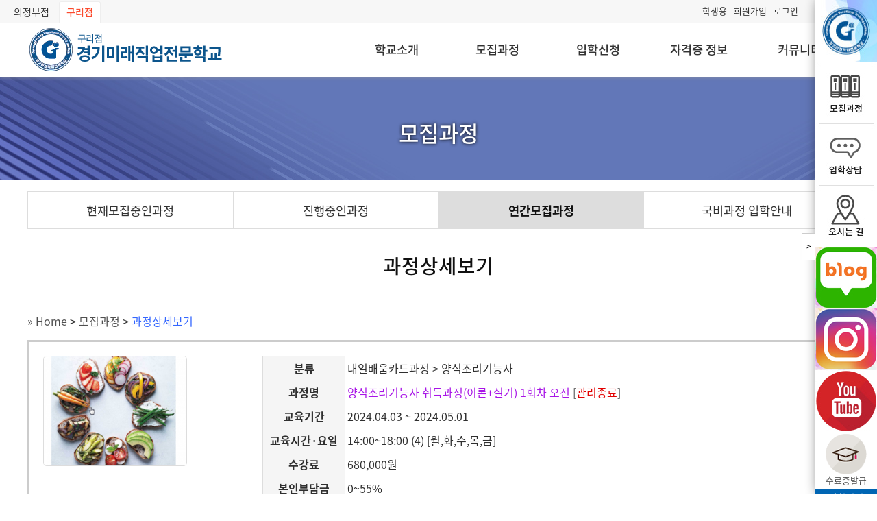

--- FILE ---
content_type: text/html; charset=utf-8
request_url: http://gr.ggacademy.kr/p/?j=49&edu_code=VmtaYVUxZHJNVUpRVkRBOStN
body_size: 42706
content:
<!DOCTYPE HTML>
<html>
<head>
<meta charset="utf-8" />
<title>과정상세보기 &lt; 모집과정 &lt; 경기미래직업전문학교 구리점</title>
<meta name="viewport" content="width=device-width, initial-scale=1, user-scalable=no" />
<meta name="generator" content="e01jn" />
<meta name="author" content="우리페이지(help@wooripage.co.kr)" />
<meta name="keywords" content="요리학교, 직업학교, 국비지원, 무료교육, 한식, 양식, 중식, 일식, 복어, 제과제빵, 커피, 커피바리스타, 국민내일배움카드, 일반고특화" />
<meta name="description" content="안녕하세요. 구리에 위치하고 있는 국비지원 요리,제과제빵,커피분야 직업훈련기관입니다. " />
<link rel="canonical" href="http://gr.ggacademy.kr">
<meta property="og:type" content="website">
<meta property="og:title" content="과정상세보기 &lt; 모집과정 &lt; 경기미래직업전문학교 구리점">
<meta property="og:description" content="안녕하세요. 구리에 위치하고 있는 국비지원 요리,제과제빵,커피분야 직업훈련기관입니다. ">
<meta property="og:image" content="http://gr.ggacademy.kr/data/menu/LOGO_ShEPxA6hm9gEx1cXn5MR1641640789.png">
<meta property="og:url" content="http://gr.ggacademy.kr">

<script type="text/javascript" src="../_common/js/jquery-1.7.2.min.js"></script>
<script src="../_common/js/jquery.dropotron.min.js"></script>
<script src="../_common/js/browser.min.js"></script>
<script src="../_common/js/breakpoints.min.js"></script>
<script src="../_common/js/util.js"></script>
<script type="text/javascript" src="../_common/js/jquery-migrate-1.2.1.js"></script>
<script type="text/javascript" src="../_common/js/jquery.browser.min.js"></script>
<script type="text/javascript" src="../_common/js/jquery-ui-1.9.2.custom.min.js"></script>
<script type="text/javascript" src="../_common/js/jquery.placeholder-0.3.min.js"></script>
<script type="text/javascript" src="../_common/js/ej.xhtml.min.js?1768971106"></script>
<script type="text/javascript" src="../_tinymce/tinymce.min.js"></script>
<script type="text/javascript" src="../_common/js/jquery.mousewheel.js"></script>
<script type="text/javascript" src="../_common/js/jquery.jscrollpane.min.js"></script>
<script type="text/javascript" src="../_common/js/ajax_upload.3.6.js"></script>
<script type="text/javascript" src="../_common/js/e0j1n.js?1768971106"></script>
<script type="text/javascript">
//<![CDATA[
//	이미지 미리보기
function ejImgViewer(path, t_str) {
	if(path) {
		$.getJSON("../_module/include/_chk_img_size.php?path="+encodeURIComponent(path)+"&jsoncallback=?",
		function(data) {
			if(data.stat == "pass") {
				selBoxHidden();
				$('html, body').css("overflow", "hidden");
				maskWidth	=	$(window).width();
				maskHeight	=	$(window).height();
				var	div_w	=	data.w;
				var	div_h	=	data.h + 30;
				if(div_w > maskWidth || div_h > maskHeight) {
					var	per	=	(maskWidth / div_w < maskHeight / div_h)	?	maskWidth / div_w : maskHeight / div_h;
					div_w	=	Math.ceil(div_w * per) - 50;
					div_h	=	Math.ceil(div_h * per) - 50;
				}
				var	img_w	=	div_w;
				var	img_h	=	div_h - 30;
				var l		=	((maskWidth - div_w) / 2);
				var t		=	($(window).scrollTop() + (($(document).context.documentElement.clientHeight - div_h) / 2) > 10)	?	$(window).scrollTop() + (($(document).context.documentElement.clientHeight - div_h) / 2) : 10;
				$('#div-full-wrap').css({"position":"absolute","top":"0","left":"0","width":maskWidth,"height":$(document).height(),"opacity":"0.3","background":"#111","display":"block","z-index":"999990"});
				$('#div-full-wrap').fadeIn(800);
				$('#div-full-wrap').fadeTo("slow",0.75);
				$('#div-full').css({"position":"absolute","top":t+"px","left":l+"px","width":div_w+"px","height":div_h+"px","margin":"0 auto","display":"block","z-index":"999993","background":"#fff"});
				$('#full-contents').css({"position":"relative","top":"0","left":"0","width":"100%","height":"100%","margin":"0 auto","display":"block","background":"#fff","z-index":"999995"});
				t_str	=	(t_str) ? t_str : '이미지 미리보기 ('+data.w+'px*'+data.h+'px)';
				$('#full-contents').html('<div id="ej-full-header-wrap"><h1>'+t_str+'<span><a href="javascript:hideFull();" class="img_ovr" title="닫기"><img src="../_common/images/btn_close_x_on.gif" alt="닫기" /><img class="roll_ovr" src="../_common/images/btn_close_x_off.gif" alt="닫기" /></a></span></h1><div class="center"><img src="'+path+'" style="width:'+img_w+'px; height:'+img_h+'px;" alt="미리보기 이미지 ('+data.w+'px*'+data.h+'px)" /></div></div>');

				$(window).resize(function() {
					if(this.resizeTO) {
						clearTimeout(this.resizeTO);
					}
					this.resizeTO = setTimeout(function() {
						$(this).trigger('resizeEnd');
					}, 10);
				});
				$(window).on('resizeEnd', function() {
					if($('#div-full-wrap').css('display') == "block") {
						maskWidth	=	$(window).width();
						maskHeight	=	$(window).height();
						var	div_w	=	data.w;
						var	div_h	=	data.h + 30;
						if(div_w > maskWidth || div_h > maskHeight) {
							var	per	=	(maskWidth / div_w < maskHeight / div_h)	?	maskWidth / div_w : maskHeight / div_h;
							div_w	=	Math.ceil(div_w * per) - 50;
							div_h	=	Math.ceil(div_h * per) - 50;
						}
						var	img_w	=	div_w;
						var	img_h	=	div_h - 30;
						var l		=	((maskWidth - div_w) / 2);
						var t		=	($(window).scrollTop() + (($(document).context.documentElement.clientHeight - div_h) / 2) > 10)	?	$(window).scrollTop() + (($(document).context.documentElement.clientHeight - div_h) / 2) : 10;
						$('#div-full-wrap').css({"position":"absolute","top":"0","left":"0","width":maskWidth,"height":$(document).height(),"opacity":"0.75","background":"#111","display":"block","z-index":"9990"});
						$('#div-full').css({"position":"absolute","top":t+"px","left":l+"px","width":div_w+"px","height":div_h+"px","margin":"0 auto","display":"block","z-index":"9993","background":"#fff"});
						$('#full-contents').css({"position":"relative","top":"0","left":"0","width":"100%","height":"100%","margin":"0 auto","display":"block","background":"#fff","z-index":"9995"});
						$('#full-contents').html('<div id="ej-full-header-wrap"><h1>'+t_str+'<span><a href="javascript:hideFull();" class="img_ovr" title="닫기"><img src="../_common/images/btn_close_x_on.gif" alt="닫기" /><img class="roll_ovr" src="../_common/images/btn_close_x_off.gif" alt="닫기" /></a></span></h1><div style="text-align:center;"><img src="'+path+'" style="width:'+img_w+'px; height:'+img_h+'px;" alt="미리보기 이미지 ('+data.w+'px*'+data.h+'px)" /></div></div>');
					}
				});
				$('#div-full-wrap').bind("click", function() {
					hideFull();
				});
			}
			else {
				alert(data.msg);
			}
		});
	}
}
//]]>
</script><link href="../_common/css/css_default.css?1768971106" rel="stylesheet" type="text/css" />
<link href="../_common/css/css_layout.php?j=49&amp;pg=gr.ggacademy.kr%2Fp%2Findex.php&amp;1768971106" rel="stylesheet" type="text/css" />
<link href="../_common/css/css_responsive.css?1768971106" rel="stylesheet" type="text/css" />
<link href="../_common/css/css_paging.css" rel="stylesheet" type="text/css" />
<link href="../_common/css/css_banner.css.php?j=49&amp;pg=gr.ggacademy.kr%2Fp%2Findex.php&amp;1768971106" rel="stylesheet" type="text/css" />
<link href="../_common/css/css_sub.css?1768971106" rel="stylesheet" type="text/css" />
</head>

<body class="homepage is-preload">

<div id="page-wrapper">
	<!-- Header -->
	<section id="header">
		
<style>
/*---------*/
#navigation2, #navigation2 ul, #navigation2 ul li, #navigation2 ul li a, #navigation2 #menu-button { margin: 0; padding: 0; border: 0; list-style: none; line-height: 1; display: block; position: relative; -webkit-box-sizing: border-box; -moz-box-sizing: border-box; box-sizing: border-box; }
#navigation2:after, #navigation2 > ul:after { content: "."; display: block; clear: both; visibility: hidden; line-height: 0; height: 0; }
#navigation2 #menu-button { display: none; }
#navigation2 { margin-top: 0px; }
#navigation2 > ul > li { float: left; padding:0 5px;}
#navigation2 > ul > li > a { padding: 0px; }
#navigation2 > ul > li >  ul { position: absolute; left: -9999px; z-index:999; width:150px; background:#fff; border:1px solid #ddd;}
#navigation2 > ul > li >  ul  > li > a { display:block; line-height:1em !important; padding:7px 0; color:#333 !important; }
#navigation2 li:hover > ul { left: auto; }
#navigation2 li:hover > ul > li { line-height:1em !important;  }/*한개높이*/
</style>
<div id="place-top" style="height:33px;width:100%;text-align:right;background:#f7f7f7">

	<div id="place-lnb">
		<ul>
			<li><a href="http://ggacademy.kr" target="_blank">의정부점</a></li>
			<!-- <li><a href="http://ml.ggacademy.kr" target="_blank">민락점</a></li>
			<li><a href="http://yj.ggacademy.kr" target="_blank">양주점</a></li>
			<li><a href="http://ms.ggacademy.kr" target="_blank">마석점</a></li> -->
			<li><a href="/" class="p">구리점</a></li>
			<!-- <li><a href="http://nyj.ggacademy.kr" target="_blank">경기학원/경기동부센터</a></li> -->
		</ul>
	</div>


	<div style="display:inline-block">
		<div id="j-lnb">
			<div id="navigation2">
			 <ul style="margin:0;padding:0">
				<li><a href="../_module/include/stu_login.php" target="_blank">학생용</a>
				  </li>
														<li><a href="../p/?j=2&amp;rPath=VmtWU1QxRnRVbk5SV0d4cFpXMTRVRlZyWkRCa1JtUnpXa1pPVGxadFpEVldSelZoV1ZaSmVGWlVWbGRpVkVJMFZGVmFjMVl5U2tkYVJtUllVakpvYjFaVVFsZGtNVkY0VjI1T1YySnRVbGRaYTFwM1pWWmFXR1JGZEZaU2JGWTJWbGR6TkZCUlBUMD0rTQ==" title="회원가입">회원가입</a></li>
																			<li><a href="../p/?j=1&amp;rPath=VmtWU1QxRnRVbk5SV0d4cFpXMTRVRlZyWkRCa1JtUnpXa1pPVGxadFpEVldSelZoV1ZaSmVGWlVWbGRpVkVJMFZGVmFjMVl5U2tkYVJtUllVakpvYjFaVVFsZGtNVkY0VjI1T1YySnRVbGRaYTFwM1pWWmFXR1JGZEZaU2JGWTJWbGR6TkZCUlBUMD0rTQ==" title="로그인">로그인</a></li>
									
			</ul>	
			</div>
		</div>
	</div>


</div>		<section id="head-gnb">
			<section id="gnb-h5">
				<!-- Logo -->
				<h1><a href="../" title="경기미래직업전문학교 구리점"><img src="../data/menu/LOGO_ShEPxA6hm9gEx1cXn5MR1641640789.png" alt="경기미래직업전문학교 구리점" /></a></h1>
				<div id="top_phone"><a href="tel:031-555-8688"><img src="/images/main_tel.png" border="0" width="40" alt="전화 031-555-8688" /></a></div>
				<!-- <div id="top_sns"></div> -->
				<!-- Nav -->
			</section>
			
<nav id="nav">
	<ul><li><a href="../p/?j=16">학교소개</a><ul><li><a href="../p/?j=16">인사말</a></li><li><a href="../p/?j=20">시설안내</a></li><li><a href="../p/?j=21">오시는 길</a></li></ul></li><li><a href="../p/?j=23">모집과정</a><ul><li><a href="../p/?j=23">현재모집중인과정</a></li><li><a href="../p/?j=24">진행중인과정</a></li><li><a href="../p/?j=25">연간모집과정</a></li><li><a href="../p/?j=52">국비과정 입학안내</a></li></ul></li><li><a href="../p/?j=28">입학신청</a><ul><li><a href="../p/?j=28">온라인 입학상담</a></li></ul></li><li><a href="../p/?j=40">자격증 정보</a><ul><li><a href="../p/?j=40">자격증 시험안내</a></li></ul></li><li><a href="../p/?j=41">커뮤니티</a><ul><li><a href="../p/?j=41">공지사항</a></li><li><a href="../p/?j=43">갤러리</a></li><li><a href="../p/?j=44">건의함</a></li></ul></li></ul></nav>


<script type="text/javascript">
<!--
$(document).ready(function(){
// 1
	$('#nav > ul > li:nth-child(1)').hover(function() {
		$('#nav > ul > li:nth-child(1)').css("background","#fff");
		$('#nav > ul > li:nth-child(1) > a') .css("color","#0869b3");
		$('#sub-nav > ul > li:nth-child(1)').css("background","#f7f7f7");
	},function(){
		$('#nav > ul > li:nth-child(1)').css("background","");
		$('#nav > ul > li:nth-child(1) > a') .css("color","");
		$('#sub-nav > ul > li:nth-child(1)').css("background","").css("color","");
	});

	$('#sub-nav > ul > li:nth-child(1)').hover(function() {
		$('#nav > ul > li:nth-child(1)').css("background","#fff");
		$('#nav > ul > li:nth-child(1) > a') .css("color","#0869b3");
		$('#sub-nav > ul > li:nth-child(1)').css("background","#f7f7f7");
	},function(){
		$('#nav > ul > li:nth-child(1)').css("background","");
		$('#nav > ul > li:nth-child(1) > a') .css("color","");
		$('#sub-nav > ul > li:nth-child(1)').css("background","");
	});

// 2
	$('#nav > ul > li:nth-child(2)').hover(function() {
		$('#nav > ul > li:nth-child(2)').css("background","#fff");
		$('#nav > ul > li:nth-child(2) > a') .css("color","#0869b3");
		$('#sub-nav > ul > li:nth-child(2)').css("background","#f7f7f7");
	},function(){
		$('#nav > ul > li:nth-child(2)').css("background","");
		$('#nav > ul > li:nth-child(2) > a') .css("color","");
		$('#sub-nav > ul > li:nth-child(2)').css("background","").css("color","");
	});

	$('#sub-nav > ul > li:nth-child(2)').hover(function() {
		$('#nav > ul > li:nth-child(2)').css("background","#fff");
		$('#nav > ul > li:nth-child(2) > a') .css("color","#0869b3");
		$('#sub-nav > ul > li:nth-child(2)').css("background","#f7f7f7");
	},function(){
		$('#nav > ul > li:nth-child(2)').css("background","");
		$('#nav > ul > li:nth-child(2) > a') .css("color","");
		$('#sub-nav > ul > li:nth-child(2)').css("background","");
	});

// 3
	$('#nav > ul > li:nth-child(3)').hover(function() {
		$('#nav > ul > li:nth-child(3)').css("background","#fff");
		$('#nav > ul > li:nth-child(3) > a') .css("color","#0869b3");
		$('#sub-nav > ul > li:nth-child(3)').css("background","#f7f7f7");
	},function(){
		$('#nav > ul > li:nth-child(3)').css("background","");
		$('#nav > ul > li:nth-child(3) > a') .css("color","");
		$('#sub-nav > ul > li:nth-child(3)').css("background","").css("color","");
	});

	$('#sub-nav > ul > li:nth-child(3)').hover(function() {
		$('#nav > ul > li:nth-child(3)').css("background","#fff");
		$('#nav > ul > li:nth-child(3) > a') .css("color","#0869b3");
		$('#sub-nav > ul > li:nth-child(3)').css("background","#f7f7f7");
	},function(){
		$('#nav > ul > li:nth-child(3)').css("background","");
		$('#nav > ul > li:nth-child(3) > a') .css("color","");
		$('#sub-nav > ul > li:nth-child(3)').css("background","");
	});

// 4
	$('#nav > ul > li:nth-child(4)').hover(function() {
		$('#nav > ul > li:nth-child(4)').css("background","#fff");
		$('#nav > ul > li:nth-child(4) > a') .css("color","#0869b3");
		$('#sub-nav > ul > li:nth-child(4)').css("background","#f7f7f7");
	},function(){
		$('#nav > ul > li:nth-child(4)').css("background","");
		$('#nav > ul > li:nth-child(4) > a') .css("color","");
		$('#sub-nav > ul > li:nth-child(4)').css("background","").css("color","");
	});

	$('#sub-nav > ul > li:nth-child(4)').hover(function() {
		$('#nav > ul > li:nth-child(4)').css("background","#fff");
		$('#nav > ul > li:nth-child(4) > a') .css("color","#0869b3");
		$('#sub-nav > ul > li:nth-child(4)').css("background","#f7f7f7");
	},function(){
		$('#nav > ul > li:nth-child(4)').css("background","");
		$('#nav > ul > li:nth-child(4) > a') .css("color","");
		$('#sub-nav > ul > li:nth-child(4)').css("background","");
	});

// 5
	$('#nav > ul > li:nth-child(5)').hover(function() {
		$('#nav > ul > li:nth-child(5)').css("background","#fff");
		$('#nav > ul > li:nth-child(5) > a') .css("color","#0869b3");
		$('#sub-nav > ul > li:nth-child(5)').css("background","#f7f7f7");
	},function(){
		$('#nav > ul > li:nth-child(5)').css("background","");
		$('#nav > ul > li:nth-child(5) > a') .css("color","");
		$('#sub-nav > ul > li:nth-child(5)').css("background","").css("color","");
	});

	$('#sub-nav > ul > li:nth-child(5)').hover(function() {
		$('#nav > ul > li:nth-child(5)').css("background","#fff");
		$('#nav > ul > li:nth-child(5) > a') .css("color","#0869b3");
		$('#sub-nav > ul > li:nth-child(5)').css("background","#f7f7f7");
	},function(){
		$('#nav > ul > li:nth-child(5)').css("background","");
		$('#nav > ul > li:nth-child(5) > a') .css("color","");
		$('#sub-nav > ul > li:nth-child(5)').css("background","");
	});

// 6
	$('#nav > ul > li:nth-child(6)').hover(function() {
		$('#nav > ul > li:nth-child(6)').css("background","#fff");
		$('#nav > ul > li:nth-child(6) > a') .css("color","#0869b3");
		$('#sub-nav > ul > li:nth-child(6)').css("background","#f7f7f7");
	},function(){
		$('#nav > ul > li:nth-child(6)').css("background","");
		$('#nav > ul > li:nth-child(6) > a') .css("color","");
		$('#sub-nav > ul > li:nth-child(6)').css("background","").css("color","");
	});

	$('#sub-nav > ul > li:nth-child(6)').hover(function() {
		$('#nav > ul > li:nth-child(6)').css("background","#fff");
		$('#nav > ul > li:nth-child(6) > a') .css("color","#0869b3");
		$('#sub-nav > ul > li:nth-child(6)').css("background","#f7f7f7");
	},function(){
		$('#nav > ul > li:nth-child(6)').css("background","");
		$('#nav > ul > li:nth-child(6) > a') .css("color","");
		$('#sub-nav > ul > li:nth-child(6)').css("background","");
	});

// 7
	$('#nav > ul > li:nth-child(7)').hover(function() {
		$('#nav > ul > li:nth-child(7)').css("background","#fff");
		$('#nav > ul > li:nth-child(7) > a') .css("color","#0869b3");
		$('#sub-nav > ul > li:nth-child(7)').css("background","#f7f7f7");
	},function(){
		$('#nav > ul > li:nth-child(7)').css("background","");
		$('#nav > ul > li:nth-child(7) > a') .css("color","");
		$('#sub-nav > ul > li:nth-child(7)').css("background","").css("color","");
	});

	$('#sub-nav > ul > li:nth-child(7)').hover(function() {
		$('#nav > ul > li:nth-child(7)').css("background","#fff");
		$('#nav > ul > li:nth-child(7) > a') .css("color","#0869b3");
		$('#sub-nav > ul > li:nth-child(7)').css("background","#f7f7f7");
	},function(){
		$('#nav > ul > li:nth-child(7)').css("background","");
		$('#nav > ul > li:nth-child(7) > a') .css("color","");
		$('#sub-nav > ul > li:nth-child(7)').css("background","");
	});

// 8
	$('#nav > ul > li:nth-child(8)').hover(function() {
		$('#nav > ul > li:nth-child(8)').css("background","#fff");
		$('#nav > ul > li:nth-child(8) > a') .css("color","#0869b3");
		$('#sub-nav > ul > li:nth-child(8)').css("background","#f7f7f7");
	},function(){
		$('#nav > ul > li:nth-child(8)').css("background","");
		$('#nav > ul > li:nth-child(8) > a') .css("color","");
		$('#sub-nav > ul > li:nth-child(8)').css("background","").css("color","");
	});

	$('#sub-nav > ul > li:nth-child(8)').hover(function() {
		$('#nav > ul > li:nth-child(8)').css("background","#fff");
		$('#nav > ul > li:nth-child(8) > a') .css("color","#0869b3");
		$('#sub-nav > ul > li:nth-child(8)').css("background","#f7f7f7");
	},function(){
		$('#nav > ul > li:nth-child(8)').css("background","");
		$('#nav > ul > li:nth-child(8) > a') .css("color","");
		$('#sub-nav > ul > li:nth-child(8)').css("background","");
	});

});
//-->
</script>				<nav id="all-nav">
					<nav id="all-sub-nav">
						<nav id="sub-nav"></nav>
					</nav>
				</nav>

		</section>
		<script src="../_common/js/nav_clone.js?1768971106"></script>
	</section>

	<!-- S : Visual -->
		<div id="j-visual-wrap" class="j-visual-sub-wrap">
			<div id="j-visual">	<link rel="stylesheet" href="../_common/css/swiper.min.css">
	<script type="text/javascript" src="../_common/js/swiper.min.js"></script>

	<div id="j-vis-wrap">

		
		<div id="swiper-top-container" class="swiper-container"  style="background:#111;">
			<div class="swiper-wrapper" style="position:relative;">
				<div id="sub_title">
					 모집과정 				</div>
				<div class="swiper-slide"><div style="max-width:1920px;background:url('../data/banner/lgiZmnUXEK3hrv5PdOvG_1641655372.jpg') no-repeat 50% 50%;background-size:cover; width:100%; height:100%; margin:auto;"><img src="../data/banner/lgiZmnUXEK3hrv5PdOvG_1641655372.jpg" style="visibility:hidden" border="0" alt="" /></div></div>			</div>

			<div class="swiper-pagination"></div>
		</div>
		<style>
		#sub_title {position:absolute;left:0;top:0;z-index:999;width:100%;margin:0px auto 0;font-size:2em;line-height:1em;color:#fff; font-weight:500;text-align:center;text-shadow:0px 0px 5px #000;}
		@media screen and (max-width:736px) {
			#sub_title {font-size:1.4em;line-height:1.4em;}
		}
		</style>
	<script type="text/javascript">
		var introHeight	=	150;
	var mbWidth		=	$("#swiper-top-container").width();
	var mbHeight		=	$("#swiper-top-container").height();
	var hh					=  (mbWidth * 30)/1200;
	if(mbWidth < 1200) {
		$(".swiper-button-next").css({"top":mbHeight/2+13+"px","display":"none"});
		$(".swiper-button-prev").css({"top":mbHeight/2+13+"px","display":"none"});
		//$(".swiper-button-next").css({"width":13+"px","height":22+"px","background-size":"cover"});
		//$(".swiper-button-prev").css({"width":13+"px","height":22+"px","background-size":"cover"});
		$("#swiper-top-container").css({"height":((mbWidth*introHeight)/1200)+"px"});
		$(".swiper-slide").css({"height":((mbWidth*introHeight)/1200)+"px"});
		$("#sub_title").css({"top":$("#swiper-top-container").height() /2 - hh +"px"});
	}
	else {
		$(".swiper-button-next").css({"width":"26px","height":"43px","background-size":"cover","display":""});
		$(".swiper-button-prev").css({"width":"26px","height":"43px","background-size":"cover","display":""});
		$("#swiper-top-container").css({"height":introHeight+"px"});
		$(".swiper-slide").css({"height":introHeight+"px"});
		$("#sub_title").css({"top":$("#swiper-top-container").height() /2 - 10 +"px"});
	}

	var swiper = new Swiper('.swiper-container', {
		spaceBetween: 0,
		centeredSlides: true,
		autoplay: {
			delay: 0,
			disableOnInteraction: false,
		},
		navigation: {
			nextEl: '.swiper-button-next',
			prevEl: '.swiper-button-prev',
		}
	});

	$(document).ready(function () {
		var mbWidth		=	$("#swiper-top-container").width();
		var mbHeight		=	$("#swiper-top-container").height();
		var hh					=  (mbWidth * 30)/1200;

		if(mbWidth < 1200) {
			$(".swiper-button-next").css({"top":mbHeight/2+13+"px","display":"none"});
			$(".swiper-button-prev").css({"top":mbHeight/2+13+"px","display":"none"});
			//$(".swiper-button-next").css({"width":13+"px","height":22+"px","background-size":"cover"});
			//$(".swiper-button-prev").css({"width":13+"px","height":22+"px","background-size":"cover"});
			$("#swiper-top-container").css({"height":((mbWidth*introHeight)/1200)+"px"});
			$(".swiper-slide").css({"height":((mbWidth*introHeight)/1200)+"px"});
			$("#sub_title").css({"top":$("#swiper-top-container").height() /2 - hh +"px"});
		}
		else {
			$(".swiper-button-next").css({"width":"26px","height":"43px","background-size":"cover","display":""});
			$(".swiper-button-prev").css({"width":"26px","height":"43px","background-size":"cover","display":""});
			$("#swiper-top-container").css({"height":introHeight+"px"});
			$(".swiper-slide").css({"height":introHeight+"px"});
			$("#sub_title").css({"top":$("#swiper-top-container").height() /2 - 10 +"px"});
		}
	});
	$(window).bind("scroll resize", function ()	{
		var mbWidth		=	$("#swiper-top-container").width();
		var mbHeight		=	$("#swiper-top-container").height();
		var hh					=  (mbWidth * 30)/1200;
		if(mbWidth < 1200) {
			$(".swiper-button-next").css({"top":mbHeight/2+13+"px","display":"none"});
			$(".swiper-button-prev").css({"top":mbHeight/2+13+"px","display":"none"});
		//	$(".swiper-button-next").css({"width":13+"px","height":22+"px","background-size":"cover"});
		//	$(".swiper-button-prev").css({"width":13+"px","height":22+"px","background-size":"cover"});
			$("#swiper-top-container").css({"height":((mbWidth*introHeight)/1200)+"px"});
			$(".swiper-slide").css({"height":((mbWidth*introHeight)/1200)+"px"});
			$("#sub_title").css({"top":$("#swiper-top-container").height() /2 - hh +"px"});
		}
		else {
			$(".swiper-button-next").css({"width":"26px","height":"43px","background-size":"cover","display":""});
			$(".swiper-button-prev").css({"width":"26px","height":"43px","background-size":"cover","display":""});
			$("#swiper-top-container").css({"height":introHeight+"px"});
			$(".swiper-slide").css({"height":introHeight+"px"});
			$("#sub_title").css({"top":$("#swiper-top-container").height() /2 - 10 +"px"});
		}
	});

	</script>

	</div>
</div>
		</div>
	<!-- E : Visual -->
 	<!-- S : Container -->
	<div id="j-container">
				<div id="j-l-side">
<p class="j-side-title"><span>모집과정</span></p>

<style>
#j-l-side .ej-navi-depth2 ul {padding:0 1px 1px 0;}
#j-l-side .ej-navi-depth2 ul li {width:calc(25% + 0px);line-height:1.1em;}
#j-l-side .ej-navi-depth2 ul li a {display:block;padding:1em 0;line-height:1.1em;height:3.1em;margin:0 -1px -1px 0;overflow:hidden;}
@media screen and (max-width:736px) {
#j-l-side .ej-navi-depth2 ul li {width:calc(50% + 0px);}
}
</style>
<div class="ej-navi-depth2"><ul><li><a href="../p/?j=23" class="a-side23">현재모집중인과정</a></li><li><a href="../p/?j=24" class="a-side24">진행중인과정</a></li><li><a href="../p/?j=25" class="a-side25">연간모집과정</a></li><li><a href="../p/?j=52" class="a-side52">국비과정 입학안내</a></li></ul></div>
<script type="text/javascript">
//<![CDATA[
//	now select menu
function setNowMenu(v) {
	$('.a-side'+v).addClass('side-active');
}

$(document).ready(function() {
	setNowMenu(11);	//	현재메뉴의 최상위 메뉴 선택
	setNowMenu(49);	//	현재메뉴 선택
});
//]]>
</script>

</div>
				<div id="j-contents">
<div id="j-tbar">
	<h1><span>과정상세보기</span></h1>
	<dl>
		<dt class="blind">로케이션</dt>
		<dd><a href="../" title="홈페이지">&raquo; Home</a> &gt; <a href="../p/?j=11">모집과정</a> &gt; <a href="../p/?j=49">과정상세보기</a></dd>
	</dl>
</div>
<style type="text/css">
.j-lside {clear:both; float:left; width:220px; margin:0 -230px 0 0; overflow:hidden;}
.j-rside {margin:0 0 0 230px; overflow:hidden;}
</style>
<script type="text/javascript">
//<![CDATA[
function __eduRegUrl(url) {
	parent.document.location	=	url;
}
$(document).ready(function() {
	setNowMenu(25,'');	//	현재메뉴 선택
});
//]]>
</script>

<div class="clear overflow bmgn10">
	<div class="edu-info-view">
		<div class="eview-box">
			<div class="l-eview">
				<div class="center"><img src="../data/education/edu_00000000164_MUVrY7e9WF23nKr9kj2k.png" class="round-box" style="width:210px; height:161px;" src="" /></div>
							</div>
			<div class="r-eview">
				<h2 class="blind">교육과정 주요정보</h2>
				<table class="tbl-lc tbl-fix" cellspacing="0" summary="과정명, 교육기간, 교육시간, 비용등을 출력합니다.">
					<caption>교육과정 주요정보</caption>
					<colgroup>
						<col width="120" />
						<col width="*" />
					</colgroup>
					<tbody>
						<tr>
							<th>분류</th>
							<td>내일배움카드과정 &gt; 양식조리기능사</td>
						</tr>
						<tr>
							<th>과정명</th>
							<td><span style="color:#a814e7;">양식조리기능사 취득과정(이론+실기) 1회차 오전</span> <span class="dark-gray">[<em style="color:#e20000;">관리종료</em>]</span></td>
						</tr>
																		<tr>
							<th>교육기간</th>
							<td><em>2024.04.03 ~ 2024.05.01</em></td>
						</tr>
												<tr>
							<th>교육시간&middot;요일</th>
							<td>
																14:00~18:00																(4) 								[월,화,수,목,금]							</td>
						</tr>
																		<tr>
							<th>수강료</th>
							<td>680,000원</td>
						</tr>
												<tr>
							<th>본인부담금</th>
							<td>0~55%</td>
						</tr>
																																				<tr>
							<th>교육장소</th>
							<td>2강의실</td>
						</tr>
																		<!-- <tr>
							<th>교사</th>
							<td>김도영</td>
						</tr> -->
																		<tr>
							<th>모집인원</th>
							<td><span class="bold">16</span>명</td>
						</tr>
						
											</tbody>
				</table>
			</div>
		</div>

				<h2 class="tmgn15 bmgn5 bold center"><span style="font-size:1.5em">교육내용</span></h2>
		<div class="j-auto-conts-wrap round-box pad10 overflow lh_140">
			<p style="text-align: center;"><img src="file:///C:/Users/user/AppData/Local/Packages/Microsoft.Windows.Photos_8wekyb3d8bbwe/TempState/ShareServiceTempFolder/양식%20품목.jpeg" alt="" /><img src="../data/editor/a226de1fcae8389379a0d1ccb7fd8538.png" alt="사용자 등록이미지" width="421" height="593" /></p>		</div>
		
		

	</div>
	<p class="center tmgn10"><a href="../p/?j=25" class="btn_h4 large">목록</a></p>
</div>





<script type="text/javascript">
//<![CDATA[
//	본문 중 이미지 처리
var j_img	=	new Array();	//	이미지 크기를 배열에 저장하기 위해
$(window).on("load", function() {
	$(".j-auto-conts-wrap").find('img').each(function() {
		j_img[$(this).attr('src')]	=	$(this).width();	//	이미지 크기를 배열로 저장

		$(this).removeAttr('width');
		$(this).removeAttr('height');
		$(this).css('width', '');
		$(this).css('height', '');
		$(this).wrap('<div class="j-conts-img-wrap"></div>');	//	이미지를 해당 div로 감싼다.

			if(($(".j-auto-conts-wrap").width() - 20) < window.j_img[$(this).attr('src')]) {
				if($(this).parent().parent().children('.j-conts-img-wrap-box').length == 0) {
					$(this).css({"width":"100%"});
					$(this).parent().before('<div class="j-conts-img-wrap-box"><div class="j-conts-img-wrap-btn" onclick="jContImgResized(this, \''+$(this).attr('src')+'\', 3);">원본1/3</div><div class="j-conts-img-wrap-btn" onclick="jContImgResized(this, \''+$(this).attr('src')+'\', 2);">원본1/2</div><div class="j-conts-img-wrap-btn" onclick="jContImgResized(this, \''+$(this).attr('src')+'\', 1);">원본크기</div><div class="j-conts-img-wrap-btn j-conts-img-wrap-btn-on" onclick="jContImgResized(this, \''+$(this).attr('src')+'\', 0);">화면크기</div></div>');
				}
			}
			else {
				$(this).css({"width":window.j_img[$(this).attr('src')] + "px"});
				$(this).parent().parent().find('.j-conts-img-wrap-box').remove();
			}
	});
});
$(window).on("resize", function() {

			if(($(".j-auto-conts-wrap").width() - 20) < window.j_img[$(this).attr('src')]) {
				if($(this).parent().parent().children('.j-conts-img-wrap-box').length == 0) {
					$(this).css({"width":"100%"});
					$(this).parent().before('<div class="j-conts-img-wrap-box"><div class="j-conts-img-wrap-btn" onclick="jContImgResized(this, \''+$(this).attr('src')+'\', 3);">원본1/3</div><div class="j-conts-img-wrap-btn" onclick="jContImgResized(this, \''+$(this).attr('src')+'\', 2);">원본1/2</div><div class="j-conts-img-wrap-btn" onclick="jContImgResized(this, \''+$(this).attr('src')+'\', 1);">원본크기</div><div class="j-conts-img-wrap-btn j-conts-img-wrap-btn-on" onclick="jContImgResized(this, \''+$(this).attr('src')+'\', 0);">화면크기</div></div>');
				}
			}
			else {
				$(this).css({"width":window.j_img[$(this).attr('src')] + "px"});
				$(this).parent().parent().find('.j-conts-img-wrap-box').remove();
			}
});

function jContImgResized(o, idx, v) {
	var vv	=	(v)	?	v : 0;
	$('.j-conts-img-wrap-btn', $(o).parent().parent()).each(function () {
		$(this).removeClass('j-conts-img-wrap-btn-on');
		$(this).addClass('j-conts-img-wrap-btn-off');
	});
	$(o).removeClass('j-conts-img-wrap-btn-off');
	$(o).addClass('j-conts-img-wrap-btn-on');
	if(vv == 0)
		$("img", $(o).parent().parent()).css({"width":"100%","transform": "scale(1)","transition": "all 0.3s ease-in-out"});
	else
		$("img", $(o).parent().parent()).css({"width":window.j_img[idx]/vv + "px","transform": "scale(1)","transition": "all 0.3s ease-in-out"});
}

//	본문 중 테이블 처리
$(document).ready(function () {
	$(".j-auto-conts-wrap").find("table:not('[class^=j-mem-tbl]')").each(function() {
		$(this).wrap('<div class="j-conts-tbl-wrap"></div>');
	});
});
$(window).on("load resize", function() {
	$(".j-auto-conts-wrap").find("table:not('[class^=j-mem-tbl]')").each(function(i) {
		if(($(".j-auto-conts-wrap") - 20) < $(this).width()) {
			if($(this).parent().children('.j-conts-tbl-wrap-btn').length == 0) {
				$(this).before('<div class="j-conts-tbl-wrap-btn">좌우로 이동</div>');
			}
			$(".j-conts-tbl-wrap").each(function() {
				$(this).css({"padding":"30px 0 5px"});
			});
		}
		else {
			$(this).parent().find('.j-conts-tbl-wrap-btn').remove();
			$(".j-conts-tbl-wrap").each(function() {
				$(this).css({"padding":"0"});
			});
		}
	});
});
//]]>
</script>

<script type="text/javascript">
//<![CDATA[
$(document).ready(function() {
//	$("#j-tbar > dl > dd > a:last").addClass("bold");
	$("#j-tbar > dl > dd > a:last").css("color", "#36f");
});
//]]>
</script>

		</div>
	</div>

	<!-- Footer -->
	<section id="footer">

				
<script type="text/javascript">
//<![CDATA[
//	주소찾기
function _mailstop() {
	selBoxHidden();
	maskWidth	=	$(window).width();
	maskHeight	=	$(document).height();
	var	div_w	=	600;
	var	div_h	=	200;
	var l		=	(($(document).context.documentElement.clientWidth - div_w) / 2);
	var t		=	$(window).scrollTop() + (($(document).context.documentElement.clientHeight - div_h) / 2);
	$('#div-full-wrap').css({"position":"absolute","top":"0","left":"0","width":maskWidth,"height":maskHeight,"opacity":"0.3","background":"#555","display":"block","z-index":"9990"});
	$('#div-full-wrap').fadeIn(800);
	$('#div-full-wrap').fadeTo("slow",0.75);
	$('#div-full').css({"position":"absolute","top":t+"px","left":l+"px","width":div_w+"px","height":div_h+"px","margin":"0 auto","display":"block","z-index":"9993","background":"#fff"});
	$('#full-contents').css({"position":"relative","top":"0","left":"0","width":"100%","height":"100%","margin":"0 auto","display":"block","background":"#fff","z-index":"9995"});
	$('#full-contents').html('<iframe name="_mailstop" id="_mailstop" src="../_module/include/__mailstop.php" frameborder="0" width="100%" height="100%" title="이메일무단수집거부" />');
	$('#div-full-wrap').bind("click", function() {
		hideFull();
	});
}
function _privacy() {
	selBoxHidden();
	maskWidth	=	$(window).width();
	maskHeight	=	$(document).height();
	var	div_w	=	780;
	var	div_h	=	450;
	var l		=	(($(document).context.documentElement.clientWidth - div_w) / 2);
	var t		=	$(window).scrollTop() + (($(document).context.documentElement.clientHeight - div_h) / 2);
	$('#div-full-wrap').css({"position":"absolute","top":"0","left":"0","width":maskWidth,"height":maskHeight,"opacity":"0.3","background":"#555","display":"block","z-index":"9990"});
	$('#div-full-wrap').fadeIn(800);
	$('#div-full-wrap').fadeTo("slow",0.75);
	$('#div-full').css({"position":"absolute","top":t+"px","left":l+"px","width":div_w+"px","height":div_h+"px","margin":"0 auto","display":"block","z-index":"9993","background":"#fff"});
	$('#full-contents').css({"position":"relative","top":"0","left":"0","width":"100%","height":"100%","margin":"0 auto","display":"block","background":"#fff","z-index":"9995"});
	$('#full-contents').html('<iframe name="_privacy" id="_privacy" src="../_module/include/__privacy.php" frameborder="0" width="100%" height="100%" title="개인정보보호정책" />');
	$('#div-full-wrap').bind("click", function() {
		hideFull();
	});
}
//]]>
</script>

<div class="j-foot">
	<h1 class="blind">카피라이트 영역</h1>

	<div class="j-foot-menu_back">
		<div class="container">
			<h2 class="blind">카피라이트 메뉴</h2>
			<ul class="j-foot-menu">
				<li><a href="/" class="f">HOME</a></li>
				<li><a href="javascript:_privacy();">개인정보보호정책</a></li>
				<!-- <li><a href="javascript:_mailstop();">메일주소무단수집거부</a></li> -->
				<li><a href="/p/?j=28">온라인 입학상담</a></li>
				<li><a href="/p/?j=21">오시는길</a></li>
			</ul>
		</div>
	</div>


	<div class="container">
		<div class="j-foot-cell-wrap">
			
					<span><em class="spot">경기미래직업전문학교 구리점</em></span>
					<span>11921 경기 구리시 건원대로34번길 17  (인창동) 5층, 경기미래직업전문학교 구리점</span><br />

					<span>대표자 : <em>박OO</em></span>
					<span>사업자번호 : <em>132-91-60720</em></span><br />


					<span>Tel : <em>031-555-8688</em></span>
					<span>Fax : <em>031-565-7383</em></span>
					<span>Email  : <em>ggacademy@naver.com</em></span><br />
	

					<span>직업정보제공사업신고번호 : <em>의정부지청-2010-03호 </em></span>

				
					<span>개인정보보호책임자 : <em>박OO <a href="mailto:ggacademy@naver.com"><img src="../_common/images/footer_email.png" alt="ggacademy@naver.com" /></a></em></span>

					<p class="copy">copyright &copy; <strong>경기미래직업전문학교 구리점</strong>. All Rights Reserved.</p>


					</div>



		
	</div>
</div>
	</section>
</div>
<!-- <div id="goto-top"><a href="#" class="top">T o p</a></div> -->
<script src="../_common/js/main.js?1768971106"></script>


<!-- full screen -->
<div id="div-full-wrap"></div>
<div id="div-full">
	<div id="full-contents"></div>
</div>

<!-- full screen loading -->
<div id="full-load-wrap"></div>
<div id="full-load">
	<div id="full-load-conts"></div>
</div>

</div>
<style>
.popup_box {position:none;left:0;top:0;}
@media screen and (max-width:736px) {
	.popup_box {position:absolute;left:0;top:0}
	.ej_pop_lay_box {position:relative !important; left:0 !important; top:0 !important; display:block;}
	.pop_img img {width:100% !important;height:100% !important;}
}
</style>
<style>
.quick_menu_wrap {position:fixed; right:0; top:0px; z-index:9999; width:110px;height:100%; line-height:1.5em;}
#quick_button {position:relative;top:0;border:1px solid #ccc;border-right:none; border-top-left-radius:0px; border-bottom-left-radius:0px; padding:0; background:#fff; color:#000;width:20px; height:40px; line-height:36px;float:right;font-size:0.75em;text-align:center;cursor:pointer; }
#quick_menu {width:90px;  float:right; height:100%; text-align:center; background:#fff; border-left:0px solid #ddd;box-shadow:8px 0px 20px #111;}
#quick_menu ul {margin:0;padding:0;}
#quick_menu ul li{margin:0;padding:0;font-size:0;line-height:1em;}
#quick_menu ul li a{margin:0;padding:0;}
#quick_menu ul li a:hover {color:#0066ff;}
#quick_menu em {display:block; text-align:center; font-size:0.875em;}
#quick_menu .bg_top {color:#000; width:60px; margin:10px auto; cursor:pointer; border-color:#ddd;display:block; font-size:12px; color:#777; padding:10px 5px; border:1px solid #ddd; border-radius:8px; -moz-border-radius:8px; -webkit-border-radius:8px; background:#fff;}
#quick_menu .quick_tel {font-size:0.875em;font-weight:300;border-top:0px solid #ddd; margin:0px 0 0;padding:0px 0;color:#fff;background:#0065b3;}
@media screen and (max-width:1200px) {
	.quick_menu_wrap{display:none;}
	#header{width:100% !important;}
}
</style>

<div class="quick_menu_wrap">    
    <div id="quick_menu">
	<ul>
		
	<li><img src="../data/banner/JXly03jYybwv5LYNfIi0_1671171654.jpg" alt="경기미래로고" /></li><li><a href="/p/?j=23" title="모집과정"><img src="../data/banner/oNTFOXZgpznzoU5QEJgm_1643030818.jpg"  alt="모집과정" /></a></li><li><a href="/p/?j=28" title="입학상담"><img src="../data/banner/UWvHPBN2I3bCwNN5vm3P_1643030845.jpg"  alt="입학상담" /></a></li><li><a href="/p/?j=21" title="오시는 길"><img src="../data/banner/HIqLDAGpxhEBgOLc981T_1643030880.jpg"  alt="오시는 길" /></a></li><li><a href="https://blog.naver.com/ggacademy" target="_blank" title="블로그"><img src="../data/banner/od54zXsqKDC0jcSnwMI0_1650511544.jpg"  alt="블로그" /></a></li><li><a href="https://www.instagram.com/gr_ggacademy/" target="_blank" title="인스타그램"><img src="../data/banner/MXFV5TWEfC3P14sNU87s_1650511646.jpg"  alt="인스타그램" /></a></li><li><a href="https://www.youtube.com/channel/UCd4Ytr3DrjDTzqf5NloqL_g" target="_blank" title="유튜브"><img src="../data/banner/Qbv776jJdYoMFPrew40G_1661508365.jpg"  alt="유튜브" /></a></li>	</ul>
<p><a href="javascript:zPop('/_module/include/diplopia_req_frm.php', 700, 350, 1, 0, 'jDiplopiaReq');" style="padding:10px 0;font-size:1px;line-height:1em;"><img src="/images/haksamo.png" width="66" height="65" alt="" /><span style="display:block;height:0.8rem;font-size:0.8rem">수료증발급</span></a></p>
		<p class="quick_tel">입학상담<br />T.031-555-8688</p>
        <em class="bg_top" id="top_btn">▲<br />TOP</em>
		
    </div>    
    <div id="quick_button" onfocus="blur()" onclick="close_quick()">></div>    
</div>

<script>
$(document).ready(function() {
	$('#top_btn').click(function() {
		$('html, body').animate({scrollTop:0 }, 400);
		return false;
	});
	
	if($(window).width() > 736) $("#j-lnb").css({"padding-right":"110px"});
	else  $("#j-lnb").css({"padding-right":"0px"});
	//$("#header").css({"width":"calc(100% - 120px)"});
	$("#quick_button").css({"top":($(window).height()-40)/2+"px"});

});

$(window).bind("scroll resize", function ()	{
	$("#quick_button").css({"top":($(window).height()-40)/2+"px"});

});
var q_display = "";
function close_quick() {
    if(q_display == "") {
        document.getElementById('quick_button').innerHTML = "<";
		q_display = "open";
     //   $("#quick_menu").hide(100);
	 $("#j-lnb").css({"padding-right":"30px"});
	$(".quick_menu_wrap").animate({right:"-90px" }, 400);
	//	$("#header").css({"width":"calc(100% - 0px)"});
    } else {
        document.getElementById('quick_button').innerHTML = ">";
		q_display = "";
      //  $("#quick_menu").show(100);
	  $("#j-lnb").css({"padding-right":"110px"});
	  $(".quick_menu_wrap").animate({right:"0" }, 400);
	//	$("#header").css({"width":"calc(100% - 120px)"});
    }
};
</script>

<!-- hidden iframe -->
<div class="hidden" style="width:95%; margin:0 auto;">
	<iframe name="ej_hidden_iframe" id="ej_hidden_iframe" src="../_blank.php" frameborder="1" width="100%" height="200" title="hidden iframe"></iframe>
</div>



<!--
**************************************************************
* main author	:	우리페이지 (help@wooripage.co.kr)
* program info	:	우리HRD (Ver.2.0)
* last modified	:	2015-06-09 15:20:52
**************************************************************
-->

<!-- loading time : 0.0533769130707 sec -->

</body>
</html>





--- FILE ---
content_type: text/html; charset=utf-8
request_url: http://gr.ggacademy.kr/_blank.php
body_size: 8076
content:
<!DOCTYPE html PUBLIC "-//W3C//DTD XHTML 1.0 Transitional//EN" "http://www.w3.org/TR/xhtml1/DTD/xhtml1-transitional.dtd">
<html xmlns="http://www.w3.org/1999/xhtml" xmlns:og="http://ogp.me/ns#" xmlns:fb="http://www.facebook.com/2008/fbml" xml:lang="ko" lang="ko">
<head>
<title>경기미래직업전문학교 구리점</title>
<meta name="generator" content="e01jn" />
<meta name="author" content="우리페이지(help@wooripage.co.kr)" />
<meta name="keywords" content="요리학교, 직업학교, 국비지원, 무료교육, 한식, 양식, 중식, 일식, 복어, 제과제빵, 커피, 커피바리스타, 국민내일배움카드, 일반고특화" />
<meta name="description" content="안녕하세요. 구리에 위치하고 있는 국비지원 요리,제과제빵,커피분야 직업훈련기관입니다. " />
<link rel="canonical" href="http://gr.ggacademy.kr">
<meta property="og:type" content="website">
<meta property="og:title" content="경기미래직업전문학교 구리점">
<meta property="og:description" content="안녕하세요. 구리에 위치하고 있는 국비지원 요리,제과제빵,커피분야 직업훈련기관입니다. ">
<meta property="og:image" content="http://gr.ggacademy.kr/data/menu/LOGO_ShEPxA6hm9gEx1cXn5MR1641640789.png">
<meta property="og:url" content="http://gr.ggacademy.kr">

<link href="./_common/images/favicon.ico" rel="shortcut icon" type="image/x-icon" />
<link href="./_common/images/favicon.ico" rel="icon" type="image/x-icon" />
<link href="./_common/images/favicon.png" rel="icon" type="image/png" />
<script type="text/javascript" src="./_common/js/jquery-1.7.2.min.js"></script>
<script type="text/javascript" src="./_common/js/jquery-migrate-1.2.1.js"></script>
<script type="text/javascript" src="./_common/js/jquery.browser.min.js"></script>
<script type="text/javascript" src="./_common/js/jquery-ui-1.9.2.custom.min.js"></script>
<script type="text/javascript" src="./_common/js/jquery.placeholder-0.3.min.js"></script>
<script type="text/javascript" src="./_common/js/ej.xhtml.min.js?1768971109"></script>
<script type="text/javascript" src="./_tinymce/tinymce.min.js"></script>
<script type="text/javascript" src="./_common/js/jquery.mousewheel.js"></script>
<script type="text/javascript" src="./_common/js/jquery.jscrollpane.min.js"></script>
<script type="text/javascript" src="./_common/js/ajax_upload.3.6.js"></script>
<script type="text/javascript" src="./_common/js/e0j1n.js"></script>
<script type="text/javascript">
//<![CDATA[
//	이미지 미리보기
function ejImgViewer(path, t_str) {
	if(path) {
		$.getJSON("./_module/include/_chk_img_size.php?path="+encodeURIComponent(path)+"&jsoncallback=?",
		function(data) {
			if(data.stat == "pass") {
				selBoxHidden();
				$('html, body').css("overflow", "hidden");
				maskWidth	=	$(window).width();
				maskHeight	=	$(window).height();
				var	div_w	=	data.w;
				var	div_h	=	data.h + 30;
				if(div_w > maskWidth || div_h > maskHeight) {
					var	per	=	(maskWidth / div_w < maskHeight / div_h)	?	maskWidth / div_w : maskHeight / div_h;
					div_w	=	Math.ceil(div_w * per) - 50;
					div_h	=	Math.ceil(div_h * per) - 50;
				}
				var	img_w	=	div_w;
				var	img_h	=	div_h - 30;
				var l		=	((maskWidth - div_w) / 2);
				var t		=	($(window).scrollTop() + (($(document).context.documentElement.clientHeight - div_h) / 2) > 10)	?	$(window).scrollTop() + (($(document).context.documentElement.clientHeight - div_h) / 2) : 10;
				$('#div-full-wrap').css({"position":"absolute","top":"0","left":"0","width":maskWidth,"height":$(document).height(),"opacity":"0.3","background":"#111","display":"block","z-index":"999990"});
				$('#div-full-wrap').fadeIn(800);
				$('#div-full-wrap').fadeTo("slow",0.75);
				$('#div-full').css({"position":"absolute","top":t+"px","left":l+"px","width":div_w+"px","height":div_h+"px","margin":"0 auto","display":"block","z-index":"999993","background":"#fff"});
				$('#full-contents').css({"position":"relative","top":"0","left":"0","width":"100%","height":"100%","margin":"0 auto","display":"block","background":"#fff","z-index":"999995"});
				t_str	=	(t_str) ? t_str : '이미지 미리보기 ('+data.w+'px*'+data.h+'px)';
				$('#full-contents').html('<div id="ej-full-header-wrap"><h1>'+t_str+'<span><a href="javascript:hideFull();" class="img_ovr" title="닫기"><img src="./_common/images/btn_close_x_on.gif" alt="닫기" /><img class="roll_ovr" src="./_common/images/btn_close_x_off.gif" alt="닫기" /></a></span></h1><div class="center"><img src="'+path+'" style="width:'+img_w+'px; height:'+img_h+'px;" alt="미리보기 이미지 ('+data.w+'px*'+data.h+'px)" /></div></div>');

				$(window).resize(function() {
					if(this.resizeTO) {
						clearTimeout(this.resizeTO);
					}
					this.resizeTO = setTimeout(function() {
						$(this).trigger('resizeEnd');
					}, 10);
				});
				$(window).on('resizeEnd', function() {
					if($('#div-full-wrap').css('display') == "block") {
						maskWidth	=	$(window).width();
						maskHeight	=	$(window).height();
						var	div_w	=	data.w;
						var	div_h	=	data.h + 30;
						if(div_w > maskWidth || div_h > maskHeight) {
							var	per	=	(maskWidth / div_w < maskHeight / div_h)	?	maskWidth / div_w : maskHeight / div_h;
							div_w	=	Math.ceil(div_w * per) - 50;
							div_h	=	Math.ceil(div_h * per) - 50;
						}
						var	img_w	=	div_w;
						var	img_h	=	div_h - 30;
						var l		=	((maskWidth - div_w) / 2);
						var t		=	($(window).scrollTop() + (($(document).context.documentElement.clientHeight - div_h) / 2) > 10)	?	$(window).scrollTop() + (($(document).context.documentElement.clientHeight - div_h) / 2) : 10;
						$('#div-full-wrap').css({"position":"absolute","top":"0","left":"0","width":maskWidth,"height":$(document).height(),"opacity":"0.75","background":"#111","display":"block","z-index":"9990"});
						$('#div-full').css({"position":"absolute","top":t+"px","left":l+"px","width":div_w+"px","height":div_h+"px","margin":"0 auto","display":"block","z-index":"9993","background":"#fff"});
						$('#full-contents').css({"position":"relative","top":"0","left":"0","width":"100%","height":"100%","margin":"0 auto","display":"block","background":"#fff","z-index":"9995"});
						$('#full-contents').html('<div id="ej-full-header-wrap"><h1>'+t_str+'<span><a href="javascript:hideFull();" class="img_ovr" title="닫기"><img src="./_common/images/btn_close_x_on.gif" alt="닫기" /><img class="roll_ovr" src="./_common/images/btn_close_x_off.gif" alt="닫기" /></a></span></h1><div style="text-align:center;"><img src="'+path+'" style="width:'+img_w+'px; height:'+img_h+'px;" alt="미리보기 이미지 ('+data.w+'px*'+data.h+'px)" /></div></div>');
					}
				});
				$('#div-full-wrap').bind("click", function() {
					hideFull();
				});
			}
			else {
				alert(data.msg);
			}
		});
	}
}
//]]>
</script><link href="./_common/css/css_adm_default.css?1768971109" rel="stylesheet" type="text/css" />
<link href="./_common/css/css_layout.php?j=&amp;pg=gr.ggacademy.kr%2F_blank.php&amp;1768971109" rel="stylesheet" type="text/css" />
<link href="./_common/css/jquery.treeview.css?1768971109" rel="stylesheet" type="text/css" />
<link href="./_common/css/css_paging.css" rel="stylesheet" type="text/css" />
<link href="./_common/css/css_banner.css.php?j=&amp;pg=gr.ggacademy.kr%2F_blank.php&amp;1768971109" rel="stylesheet" type="text/css" />


</head>
<body>

<ul class="skip-navigation">
	<li><a href="#j-contents">본문바로가기</a></li>
	<li><a href="#gnb">메뉴바로가기</a></li>
</ul>

<!-- 프로그램 실행을 위한 공백페이지 입니다. -->



<!--
**************************************************************
* main author	:	우리페이지 (help@wooripage.co.kr)
* program info	:	우리HRD (Ver.2.0)
* last modified	:	2015-06-09 15:20:52
**************************************************************
-->
<!-- loading time : 0.000349998474121 sec -->
</body>


</html>



--- FILE ---
content_type: text/css
request_url: http://gr.ggacademy.kr/_common/css/css_default.css?1768971106
body_size: 60621
content:
@charset "utf-8";

@font-face {
  font-family: 'Noto Sans KR';
  font-style: normal;
  font-weight: 100;
  src: url(/_common/font/NotoSansKr/NotoSansKR-Thin.woff2) format('woff2'),
       url(/_common/font/NotoSansKr/NotoSansKR-Thin.woff) format('woff'),
       url(/_common/font/NotoSansKr/NotoSansKR-Thin.otf) format('opentype');
}
@font-face {
  font-family: 'Noto Sans KR';
  font-style: normal;
  font-weight: 300;
  src: url(/_common/font/NotoSansKr/NotoSansKR-Light.woff2) format('woff2'),
       url(/_common/font/NotoSansKr/NotoSansKR-Light.woff) format('woff'),
       url(/_common/font/NotoSansKr/NotoSansKR-Light.otf) format('opentype');
}
@font-face {
   font-family: 'Noto Sans KR';
   font-style: normal;
   font-weight: 400;
   src: url(/_common/font/NotoSansKr/NotoSansKR-Regular.woff2) format('woff2'),
        url(/_common/font/NotoSansKr/NotoSansKR-Regular.woff) format('woff'),
        url(/_common/font/NotoSansKr/NotoSansKR-Regular.otf) format('opentype');
}
@font-face {
   font-family: 'Noto Sans KR';
   font-style: normal;
   font-weight: 500;
   src: url(/_common/font/NotoSansKr/NotoSansKR-Medium.woff2) format('woff2'),
        url(/_common/font/NotoSansKr/NotoSansKR-Medium.woff) format('woff'),
        url(/_common/font/NotoSansKr/NotoSansKR-Medium.otf) format('opentype');
}
@font-face {
   font-family: 'Noto Sans KR';
   font-style: normal;
   font-weight: 700;
   src: url(/_common/font/NotoSansKr/NotoSansKR-Bold.woff2) format('woff2'),
        url(/_common/font/NotoSansKr/NotoSansKR-Bold.woff) format('woff'),
        url(/_common/font/NotoSansKr/NotoSansKR-Bold.otf) format('opentype');
}
@font-face {
   font-family: 'Noto Sans KR';
   font-style: normal;
   font-weight: 900;
   src: url(/_common/font/NotoSansKr/NotoSansKR-Black.woff2) format('woff2'),
        url(/_common/font/NotoSansKr/NotoSansKR-Black.woff) format('woff'),
        url(/_common/font/NotoSansKr/NotoSansKR-Black.otf) format('opentype');
}
@font-face{
	font-family:"Nanum Gothic";
	src:url('/_common/font/NanumGothic-Regular.eot');
	src:url('/_common/font/NanumGothic-Regular.eot?#iefix') format('embedded-opentype'),
	url('/_common/font/NanumGothic-Regular.woff') format('woff'),
	url('/_common/font/NanumGothic-Regular.ttf') format('truetype');
	src:local(※), url('/_common/font/NanumGothic-Regular.woff') format('woff');
}

html, body, div, span, dl, dt, dd, h1, h2, h3, h4, h5, h6, p, address, form, fieldset, legend, input, select, textarea, table, caption, col, colgroup, thead, tfoot, tbody, th, td {margin:0; padding:0;}
h1, h2, h3, h4, h5, h6 {font-size:1em; padding:0;margin:0;}
fieldset, img, abbr, acronym {border:0 none;}
ol, ul, li {list-style:none;}
table {border-collapse:collapse; border-spacing:0; border:0 none;}
caption, th, td {text-align:left; font-weight:normal;}
address, caption, em {font-weight:normal; font-style:normal;}
hr {display:none;}

/* 영역 선택시 배경색상 */
::selection {background:#99cc00; color:#fff; text-shadow:none;}
::-moz-selection {background:#99cc00; color:#fff; text-shadow:none;}
::-webkit-selection {background:#99cc00; color:#fff; text-shadow:none;}

/* textarea anti resize by crome */
textarea {resize:none;}

.skip-navigation {position:absolute; top:0; left:0; width:100%; margin:0; padding:0; z-index:99;}
.skip-navigation li {position:relative; width:100%; margin:0; padding:0;}
.skip-navigation li a {position:absolute; display:block; top:0; left:-9999px; width:100%; padding:8px 0; text-align:center; font-weight:bold; border-bottom:2px solid #555; background:#fff;}
.skip-navigation li a:focus {left:0; z-index:999;}

#skip-navigation, .blind, .location dt {position:absolute; clear:none; font-size:0; top:-1000em; _top:-9999px; left:-1000em; _left:-9999px; height:0 !important; margin:0 !important; padding:0 !important; line-height:0 !important; border:none !important;}
legend {position:absolute; top:0; left:0; width:0; height:0; overflow:hidden; visibility:hidden; font-size:0; line-height:0; padding:0;}
caption {width:0; height:0; overflow:hidden; font-size:0; line-height:0; padding:0; visibility:hidden;}
html, body {color:#2f2f2f; font-size:1em; font-weight:400; font-family: "Noto Sans KR", sans-serif;}
a, a:link {color:#505050; text-decoration:none;}
a:visited {color:#6e6e6e; text-decoration:none;}
a:hover, a:focus {color:#9400d3; text-decoration:none;}
a:active {color:#9400d3;}

a.p100 {display:block;}/* white-space:nowrap; overflow:hidden; zoom:1*/
.not_mp {margin:0; padding:0;}
.tbl-fix {table-layout:fixed;}

.x-scroll-div {width:100%; height:auto; overflow-x:auto; overflow-y:hidden;}

/* 취소선 */
.cancel-line {text-decoration:line-through !important;}

/* rowspan용 table 롤오버를 위해 */
.tbl-hover {background:#f6f6f6;}

.vt_top {vertical-align:top !important; padding:5px;}

/* 상단라인 */
.t-bdr {border-top:1px solid #ddd;}

hr.gra-line {height:1px; display:block !important; margin:20px 0; border:0; background:#333; background-image:-webkit-linear-gradient(left, #ccc, #333, #ccc); background-image:-moz-linear-gradient(left, #ccc, #333, #ccc); background-image:-ms-linear-gradient(left, #ccc, #333, #ccc); background-image:-o-linear-gradient(left, #ccc, #333, #ccc);}
hr.dot-line {*height:1px; display:block !important; margin:20px 0; border:0; border-top:1px dashed #ccc; background:#999;}

p.conf-line {clear:both; overflow:hidden; display:block !important; margin:5px 0 4px;}
p.conf-line span {height:1px; display:block !important; margin:5px 0 0; border:0; background:#999; background-image:-webkit-linear-gradient(left, #ddd, #999, #ddd); background-image:-moz-linear-gradient(left, #ddd, #999, #ddd); background-image:-ms-linear-gradient(left, #ddd, #999, #ddd); background-image:-o-linear-gradient(left, #ddd, #999, #ddd);}

/* 반띵 */
.half-left {float:left; width:49%;}
.half-right {float:right; width:50%;}

/* 좌우 영역 */
.j-aside {clear:both; float:left; width:150px; margin:0 -160px 0 0; overflow:hidden;}
.j-bside {margin:0 0 0 160px; overflow:hidden;}

/* label & check */
.j-tbl-lst {float:left; margin:3px 10px 3px 0; *margin:0 10px 0 0;}
.j-tbl-lst em {display:inline-block; float:left; padding:0 3px 0 0; *padding:0;}
.j-tbl-lst label {display:inline-block; float:left; margin:1px 0 0; *margin:5px 0 0;}

/* 학생선택목록 */
.j-stu-lst {float:left; margin:3px 3px 3px 0; *margin:0 3px 0 0;}
.j-stu-lst em {display:inline-block; float:left; padding:0 3px 0 0; *padding:0;}
.j-stu-lst label {display:inline-block; float:left; margin:1px 0 0; *margin:5px 0 0;}

/* 이미지 썸네일 */
.j-img-thumb {display:inline-block; overflow:hidden;}
.j-img-thumb img {width:100%; height:100%; overflow:hidden;}

/* 체크 & label */
.j-no-msg-chk dl {margin:0; padding:0; overflow:hidden;}
.j-no-msg-chk dt,
.j-no-msg-chk dd {float:left; margin:0; padding-right:5px;}
.j-no-msg-chk dt.chk {padding:2px 0 0; *padding:1px 0 0;}
.j-no-msg-chk dd.txt {padding:2px 0 0 3px; *margin:3px 0 0 -2px;}

/* 보더 스타일 */
.bdsize1 {border-width:1px !important;}
.bdsize2 {border-width:2px !important;}
.bdsize3 {border-width:3px !important;}
.bdsize4 {border-width:4px !important;}
.bdsize5 {border-width:5px !important;}

.bcolor-dgray {border-color:#aaa !important;}
.bcolor-orange {border-color:#f80 !important;}
.bcolor-violet {border-color:#ff32b1 !important;}
.bcolor-purple {border-color:#9905d8 !important;}
.bcolor-red {border-color:#f00 !important;}
.bcolor-sky {border-color:#00c3ff !important;}
.bcolor-green {border-color:#369f36 !important;}

/* 게시판에 list 항목에 점 또는 숫자 그대로 표시 */
#ej-bbs-contents ul,
#ej-bbs-contents ul li {list-style:disc !important; margin:0 0 0 20px; padding:3px 0 !important; line-height:120%;}
#ej-bbs-contents ol,
#ej-bbs-contents ol li {list-style:decimal !important; margin:0 0 0 20px; padding:3px 0 !important; line-height:120%;}

/* list 항목에 점 또는 숫자 그대로 표시 */
.css-li-block ul,
.css-li-block ul li {list-style:disc !important; margin:0 0 0 20px; padding:3px 0 !important; line-height:120%;}
.css-li-block ol,
.css-li-block ol li {list-style:decimal !important; margin:0 0 0 20px; padding:3px 0 !important; line-height:120%;}

.se2_inputarea ul,
.se2_inputarea ul li {list-style:disc !important; margin:0 0 0 20px; padding:3px 0 !important; line-height:120%;}
.se2_inputarea ol,
.se2_inputarea ol li {list-style:decimal !important; margin:0 0 0 20px; padding:3px 0 !important; line-height:120%;}

.overflow {overflow:hidden !important;}
.hidden {display:none;}
input.no_bd {border:none !important;}
.no_border {border:none !important;}

/* 아이콘 이미지 중앙정렬 */
img.v-center {vertical-align:middle; margin-bottom:2px;}

/* 풀스크린 */
div#div-full-wrap {display:none; background:url('/_common/images/login_bg.gif') 0 0;}
div#div-full {display:none;}
div#div-full div#full-contents {display:none;}

/* 풀 로딩 */
div#full-load-wrap {display:none; background:url('/_common/images/login_bg.gif') 0 0;}
div#full-load {display:none;}
div#full-load div#full-load-conts {display:none;}

/* 메시지 */
#ej-msg {position:relative; width:450px; margin:3px auto 8px; padding:5px 10px; color:#f00; line-height:130%; border:1px solid #ccc; overflow:hidden; background:#fff; z-index:50;}
#ej-msg p {position:absolute; top:5px; right:5px; width:18px; height:18px;}

/* 크롬 폼포커스때 보더 안나오게 */
input:focus,
select:focus,
textarea:focus {outline:none; box-shadow:none;}

/* 로그인 */
#ej-login-hidden {display:none;}
.json-login-ct {margin:20px auto !important; border:2px solid #aaa !important;}
#json-login {position:relative; width:100%; max-width:380px; padding:18px 28px 0 28px; margin:0 auto; border:2px solid #111; line-height:normal; background:#fff; white-space:normal; color:#767676;}
#json-login .json-login-close {position:absolute; top:5px; right:5px;}
#json-login form {display:none; margin:0; padding:0;}
#json-login fieldset {border:0; margin:0; padding:0;}
#json-login legend {position:absolute; left:0; top:0; width:1px; height:1px; font-size:0; line-height:0; visibility:hidden;}
#json-login .ej-login-btn,
#json-login .ej-login-btn input {position:relative; display:inline-block; margin:0; padding:0; overflow:visible; height:32px; line-height:32px; font-size:1em; font-weight:bold; color:#fff; vertical-align:middle; cursor:pointer; border:0; text-decoration:none !important; background:transparent url('/_common/images/btn_login.gif') no-repeat;}
#json-login .ej-login-btn {margin:0 4px 0 0; background-position:0 0;}
#json-login .ej-login-btn input {top:-3px; background-position:100% 0; *vertical-align:top; padding:0 24px 0 36px;}
_:-ms-input-placeholder, :root #json-login .ej-login-btn input {top:-2px;}
#json-login .json-ej-login .ej-login-btn {position:absolute; top:140px; right:28px;}
#json-login .ej-login-load {position:relative; display:inline-block; margin:0; padding:0; overflow:visible; height:32px; line-height:32px; font-size:1em; font-weight:bold; color:#fff; vertical-align:middle; cursor:pointer; border:0; text-decoration:none !important; display:none;}
#json-login .ej-login-load {margin:0 4px 0 0; background-position:0 0;}
#json-login .json-ej-login .ej-login-load {position:absolute; top:140px; right:30px;}
#json-login .ej-login-item {position:relative; margin:0; padding:0;}
#json-login .ej-login-label {display:block; position:static; top:9px; padding:3px 0; font-size:0.86em;}
#json-login .ej-login-txt {position:relative; display:block; height:14px; color:#767676; border:1px solid #b7b7b7; border-right-color:#e1e1e1; border-bottom-color:#e1e1e1; background:transparent;}
#json-login .ej-login-menu {position:relative; float:none; display:block; border:0; border-top:1px solid #d9d9d9; background:#fafafa; padding:10px 0; margin:0 -28px; list-style:none; text-align:center; *zoom:1;}
#json-login .ej-login-menu li {display:inline; float:none; border-left:1px solid #c3c3c3 !important; padding:0 6px 0 10px; margin:0; line-height:1;}
#json-login .ej-login-menu li.first {border:0 !important;}
#json-login .ej-login-menu a {float:none; display:inline; background:none; font-size:0.86em; line-height:1; padding:0; color:#767676; text-decoration:none;}
#json-login .ej-login-menu a:hover,
#json-login .ej-login-menu a:active,
#json-login .ej-login-menu a:focus {text-decoration:underline; color:#000;}
#json-login .json-ej-login .ej-login-label {left:10px;}
#json-login .json-ej-login .ej-login-txt {width:100%;max-width:316px; height:26px; padding:8px 0 6px 10px; margin:0 0 5px 0; font-size:0.86em;}
#json-login .json-ej-login .ej-login-save {float:none; height:32px; line-height:32px; margin:5px 0 5px; padding:0;}
#json-login .json-ej-login .ej-login-save label {position:static; cursor:pointer; font-size:0.86em;}
#json-login .json-ej-login .ej-login-save-chk {width:13px; height:13px; margin:0 4px 0 0; padding:0; vertical-align:middle;}
#json-login.json-ej-login .json-ej-login {display:block;}

/* 개인용 메뉴 */
.ej-person-menu-list {width:100%; margin:0; padding:0;}
.ej-person-menu-list li {width:100%; margin:0; padding:0; word-break:break-all; word-wrap:break-word;}
.ej-person-menu-list li a {display:block; height:18px; text-align:left; margin:0; padding:3px 5px; border:none; overflow:hidden;}
.ej-person-menu-list li a:hover {background:#f9f9f9;}

.j-conts-wrap {clear:both; margin:0; padding:0;}
.j-auto-conts-wrap {clear:both; margin:0; padding:0;} /* 페이지 내 이미지와 테이블이 자동조절 되도록 하기 위해 이걸로 감싸야 한다. 2020-01-06 13:37:15 */

/* 사진등록부 */
.left-side {float:left; width:120px; margin:0; padding:0;}
.photo {width:120px; height:150px; text-align:center; margin:0 auto; padding:0; border:1px solid #ddd; background:url('/_common/images/photo_bg.gif') no-repeat 50% 50%;}
.prt-photo {width:120px; height:150px; text-align:center; margin:0 auto; padding:0; border:1px solid #ddd; background:url('/_common/images/no_photo_bg.gif') no-repeat 50% 50%;}

.left-side .stamp {width:80px; height:80px; text-align:center; margin:0 auto; padding:0; border:1px solid #ddd; background:url('/_common/images/stamp_bg.gif') no-repeat 50% 50%;}
.left-side .prt-stamp {width:80px; height:80px; text-align:center; margin:0 auto; padding:0; border:1px solid #ddd; background:url('/_common/images/no_bg.gif') no-repeat 50% 50%;}

.left-side p {text-align:center; margin:5px auto; padding:0;}
.ej-conts {margin:0 0 0 130px; padding:0;}


/* nav top 이미지 롤오버 */
a.t_img_ovr img {border-width:0; display:inline;}
a.t_img_ovr img.t_roll_ovr {display:none;}
a.t_img_ovr:hover {border:0;}
a.t_img_ovr:hover img {display:none;}
a.t_img_ovr:hover img.t_roll_ovr {display:inline;}

/* 이미지 롤오버 */
a.img_ovr img {border-width:0; display:inline;}
a.img_ovr img.roll_ovr {display:none;}
a.img_ovr:hover {border:0;}
a.img_ovr:hover img {display:none;}
a.img_ovr:hover img.roll_ovr {display:inline;}

.clock-area {display:inline-block; margin:0; padding:0;}

.h-menu { margin:3px 0; padding:0 0 0 12px; overflow:hidden; background:url('/_common/images/arrow_s.gif') no-repeat 0 50%;}

/* 스크롤이 나오는 영역 */
.scroll-conts {height:120px; margin:0; padding:0; overflow:hidden; border:1px solid #ddd;}
.scroll-in-conts {height:100%; margin:0; padding:5px; overflow:hidden;}

/* dl 내에 체크가 있는경우 */
.dl-chk {clear:both; margin:3px 0 5px; padding:0; overflow:hidden;}
.dl-chk dl {float:right; margin:0; padding:0;}
.dl-chk dl dt,
.dl-chk dl dd {float:left; margin:0; padding:0;}
.dl-chk dl dd.btn {margin:0 0 0 8px; *margin:-3px 0 0 8px; padding:0;}
.dl-chk dl dd.txt {margin:1px 0 0 5px; *margin:2px 0 0 0; padding:0;}

.relative {position:relative !important;}
.absolute {position:absolute !important;}
.block {display:block !important;}
.inline {display:inline !important;}
.in-block {display:inline-block !important;}

/* placeholder */
label.placeholder {color:#aaa !important;}
input::-webkit-input-placeholder, textarea::-webkit-input-placeholder {color:#aaa !important;}
input:-moz-placeholder, textarea:-moz-placeholder {color:#aaa !important;}

/* 기본 테이블 */
.tbl_spot {font-weight:bold !important; text-align:left !important; color:#fff !important; background:#555 !important;}

table.tbl {width:100%; margin:0 auto; padding:2px; border-spacing:0; border:0; border-collapse:collapse; *border-top:1px solid #ddd; _border:0; background:#ddd;}
table.tbl thead th,
table.tbl tbody th,
table.tbl tbody td {height:20px; padding:5px 5px; border:1px solid #ddd;}
table.tbl thead th,
table.tbl tbody th {font-weight:bold; background:#f5f5f5;}
table.tbl tbody td {background:#fff;}
table.tbl tbody dl {margin:0; padding:0;}
table.tbl tbody dl.add-img-frm {clear:both; margin:0; padding:3px 0; overflow:hidden;}
table.tbl tbody dt,
table.tbl tbody dd {float:left; margin:0; padding-right:5px;}
table.tbl tbody dt.chk {padding-top:5px; *padding-top:0;}
table.tbl tbody dt.txt {padding-top:3px; *padding-top:4px;}
table.tbl tbody dd.chk {padding-top:3px; *padding-top:0;}
table.tbl tbody dd.txt {padding-top:5px; *margin:0 0 0 -2px;}
table.tbl tbody dd.btn {padding-top:0; padding-top:/*\**/1px\9; *padding-top:1px; _padding-top:2px;}

table.tbl-lc {width:100%; margin:0 auto; padding:2px; border-spacing:0; border:0; border-collapse:collapse; *border-top:1px solid #ddd; _border:0; background:#fff;}
table.tbl-lc thead th,
table.tbl-lc tbody th,
table.tbl-lc tbody td {height:20px; border:1px solid #ddd;}
table.tbl-lc thead th,
table.tbl-lc tbody th {text-align:center; padding:3px; font-weight:bold; background:#f5f5f5;}
table.tbl-lc tbody td {padding:5px 3px;}
table.tbl-lc tbody dl {margin:0; padding:0;}
table.tbl-lc tbody dl.add-img-frm {clear:both; margin:0; padding:3px 0; overflow:hidden;}
table.tbl-lc tbody dt,
table.tbl-lc tbody dd {float:left; margin:0; padding-right:5px;}
table.tbl-lc tbody dt.chk {padding-top:5px; *padding-top:0;}
table.tbl-lc tbody dt.txt {padding-top:3px; *padding-top:4px;}
table.tbl-lc tbody dd.chk {padding-top:3px; *padding-top:0;}
table.tbl-lc tbody dd.txt {padding-top:5px; *margin:0 0 0 -2px;}
table.tbl-lc tbody dd.chk2 {padding-top:7px; *padding-top:2px;}
table.tbl-lc tbody dd.txt2 {padding-top:7px; *margin:0 0 0 -2px;}
table.tbl-lc tbody dd.btn {padding-top:0; padding-top:/*\**/1px\9; *padding-top:1px; _padding-top:2px;}

table.tbl-bw {width:100%; margin:0 auto; padding:0; border-spacing:0; border:0; border-collapse:collapse; border:none; background:#fff;}
table.tbl-bw thead th,
table.tbl-bw tbody th,
table.tbl-bw tbody td {height:18px; border:1px solid #fff;}
table.tbl-bw thead th,
table.tbl-bw tbody th {text-align:center; padding:5px 0; font-weight:bold; background:#fff;}
table.tbl-bw tbody td {padding:5px 0;}

/*
table.tbl-c {width:100%; margin:0 auto; padding:2px; border-spacing:0; border:0; border-collapse:collapse; border-top:2px solid #aaa;}
table.tbl-c thead th,
table.tbl-c tbody th,
table.tbl-c tbody td {height:20px; padding:5px 5px; border-bottom:1px solid #ddd;}
table.tbl-c thead th.r-line {border-right:1px solid #ddd;}
table.tbl-c thead th,
table.tbl-c tbody th {font-weight:bold; text-align:center; background:#f5f5f5;}
*/

table.tbl-c {width:100%; margin:0 auto; padding:2px; border-spacing:0; border:0; border-collapse:collapse; border-top:2px solid #aaa;}
table.tbl-c thead th,
table.tbl-c tbody th,
table.tbl-c tbody td {height:20px; padding:5px 5px; border-bottom:1px solid #ddd;}
table.tbl-c thead th.r-line {border-right:1px solid #ddd;}
table.tbl-c thead th,
table.tbl-c tbody th {font-weight:bold; text-align:center; background:#f5f5f5;}
table.tbl-c tbody dl {margin:0; padding:0; overflow:hidden;}
table.tbl-c tbody dt,
table.tbl-c tbody dd {float:left; margin:0; padding-right:5px;}
table.tbl-c tbody dt.chk {padding-top:5px; *padding-top:0;}
table.tbl-c tbody dt.txt {padding-top:3px; *padding-top:4px;}
table.tbl-c tbody dd.d-inp {width:50%;}
table.tbl-c tbody dd.chk {padding-top:3px; *padding-top:0;}
table.tbl-c tbody dd.txt {padding-top:5px; *margin:0 0 0 -2px;}
table.tbl-c tbody dd.txt1 {padding-top:3px; *padding-top:4px;}
table.tbl-c tbody dd.chk2 {padding-top:7px; *padding-top:5px;}
table.tbl-c tbody dd.txt2 {padding-top:8px; *margin:2px 0 0 -2px;}
table.tbl-c tbody dd.btn {padding-top:0; padding-top:/*\**/1px\9; *padding-top:1px; _padding-top:2px;}

table.tbl-l {width:100%; margin:0 auto; padding:2px; border-spacing:0; border:0; border-collapse:collapse; border-top:2px solid #aaa;}
table.tbl-l thead th,
table.tbl-l tbody th,
table.tbl-l tbody td {height:20px; padding:5px 5px; border-bottom:1px solid #ddd;}
table.tbl-l thead th,
table.tbl-l tbody th {font-weight:bold; background:#f5f5f5;}
table.tbl-l tbody dl {margin:0; padding:0; overflow:hidden;}
table.tbl-l tbody dt,
table.tbl-l tbody dd {float:left; margin:0; padding-right:5px;}
table.tbl-l tbody dt.chk {padding-top:5px; *padding-top:0;}
table.tbl-l tbody dt.txt {padding-top:3px; *padding-top:4px;}
table.tbl-l tbody dd.d-inp {width:50%;}
table.tbl-l tbody dd.chk {padding-top:3px; *padding-top:0;}
table.tbl-l tbody dd.txt {padding-top:4px; *margin:0 0 0 -2px;}
table.tbl-l tbody dd.txt1 {padding-top:3px; *padding-top:4px;}
table.tbl-l tbody dd.chk2 {padding-top:7px; *padding-top:5px;}
table.tbl-l tbody dd.txt2 {padding-top:8px; *margin:2px 0 0 -2px;}
table.tbl-l tbody dd.chk3 {padding-top:8px; *padding-top:2px; *margin:0 0 0 -2px;}
table.tbl-l tbody dd.btn {padding-top:0; padding-top:/*\**/1px\9; *padding-top:1px; _padding-top:2px;}
table.tbl-l tbody dd.btn2 {padding-top:3px; *padding-top:4px;}

table.no-bd-tbl {width:100%; border:none !important;}
table.no-bd-tbl thead th,
table.no-bd-tbl tbody th {font-weight:bold; height:20px; padding:3px; border:none !important; background-color:#f5f5f5;}
table.no-bd-tbl tbody td {height:20px; padding:3px; border:none !important;}
table.no-bd-tbl tbody td.tl {border-top:1px dotted #ddd !important;}

table th.v_top5,
table td.v_top5 {vertical-align:top !important; padding-top:5px !important;}

table th.v_top,
table td.v_top {vertical-align:top !important; padding-top:10px !important;}
table th.v_top label,
table td.v_top label {vertical-align:middle !important; padding-top:3px !important;}

table.tbl-l .item {position:relative; margin:0;}
table.tbl-l .item .i-desc {display:inline-block; margin:0; *margin:0 0 5px;}

/* 옆으로~ */
dl.l-frm {margin:0; padding:0; overflow:hidden;}
dl.l-frm dt,
dl.l-frm dd {float:left; margin:0; padding:0 5px 0 0;}
dl.l-frm dt.txt {padding-top:7px; *padding-top:6px;}
dl.l-frm dd.chk {padding-top:0;}
dl.l-frm dd.btn {padding-top:3px; *padding-top:3px;}
dl.l-frm dd.img {padding-top:5px; *padding-top:4px;}

/* 레이어 팝업상단 부분 */
#ej-full-header-wrap {clear:both;}
#ej-full-header-wrap h1 {clear:both; position:relative; height:30px; line-height:30px; font-size:1em; font-weight:bold; padding:0 0 0 5px; color:#fff; border-bottom:2px solid #3cc2ff; overflow:hidden; background:#333;}
#ej-full-header-wrap h1 span {display:block; position:absolute; top:5px; right:5px; width:18px; height:18px; margin:0; padding:0;}

/* 팝업페이지에서의 상단 메뉴 */
.j-pop-menu {margin:0 0 10px; padding:0; overflow:hidden;}
.j-pop-menu li {float:left; margin:2px 5px 2px 0; padding:0; border-top:1px solid #ddd; border-left:1px solid #ddd; border-right:1px solid #aaa; border-bottom:1px solid #aaa; border-radius:5px; -moz-border-radius:5px; -webkit-border-radius:5px;}
.j-pop-menu li.r {float:right; margin:0;}
.j-pop-menu li.active {font-weight:bold; color:#ff32b1; background:#f5f5f5;}
.j-pop-menu li a {display:block; margin:0; padding:5px 8px;}
.j-pop-menu li.active a {color:#ff32b1;}

/* 레이어 아이프레임 상단 스타일 */
#laypop-wrap {clear:both;}
#laypop-wrap h1 {clear:both; position:relative; height:30px; line-height:30px; font-size:1em; font-weight:bold; padding:0 0 0 5px; color:#fff; border-bottom:2px solid #3cc2ff; background:#333;}
#laypop-wrap h1 span {display:block; position:absolute; top:5px; right:5px; width:18px; height:18px; margin:0; padding:0;}

/* 우편번호검색 */
#zipcode {clear:both; font-size:12px;}
#zipcode h1 {clear:both; position:relative; height:30px; line-height:30px; font-size:1em; font-weight:bold; padding:0 0 0 5px; color:#fff; border-bottom:2px solid #3cc2ff; background:#333;}
#zipcode h1 span {display:block; position:absolute; top:5px; right:5px; width:18px; height:18px; margin:0; padding:0;}
.nz-wrap {clear:both; position:relative; margin:0; padding:0; overflow:hidden;}
.nz-menu {clear:both; margin:10px 0 0 5px; padding:0; overflow:hidden;}
.nz-menu li {float:left; margin:0 0 0 -1px; padding:0;}
.nz-menu li.f {margin:0;}
.nz-menu li a {display:block; color:#333; padding:5px 10px;  border:1px solid #aaa; background:#fff; text-decoration:none;}
.nz-menu li a:hover {color:#ff1e9d; background:#f9f9f9;}
.nz-menu li a.on {color:#ff1e9d; background:#f9f9f9;}
.nz-sel-grp {clear:both; position:relative; margin:10px 5px 5px; padding:0; overflow:hidden; border:1px solid #ccc;}
#zip-loading {position:absolute; top:5px; right:5px; width:16px; height:16px; margin:0; padding:0; overflow:hidden; display:none;}
.nz-sel {clear:both; margin:5px 0 5px 10px; padding:0; overflow:hidden;}
.nz-sel dt,
.nz-sel dd {float:left; margin:0; padding:0;}
.nz-sel dt {width:70px; margin:0; padding:7px 0 0; *padding:10px 0 0; }
.nz-sel dd {margin:0; padding:0;}
.nz_chk {padding:0 5px 0 0; *padding:0 0 0 0;}
.nz-search-btn {position:absolute; bottom:8px; right:10px; overflow:hidden;}
.nz-sel-frm {width:180px;}
.nz-list {clear:both; height:200px; margin:5px 5px 0; padding:0; overflow-x:hidden; overflow-y:auto; border:1px solid #ccc;}
.nz-list ul {margin:0; padding:0;}
.nz-list ul li {clear:both; margin:3px; padding:3px; border:1px solid #ddd; background:#f6f6f6;}
.nz-list ul li span {color:#777;}
.nz-list ul li a {display:block; color:#111; text-decoration:none;}

.pop-wrap {margin:0; padding:5px;}

/* 중앙버튼 */
.ej-c-li-btn {clear:both; float:right; position:relative; left:-50%; margin:5px 0 5px; padding:0; z-index:1;}
.ej-c-li-btn li {float:left; position:relative; left:50%; z-index:2;}
.ej-c-li-btn li input,
.ej-c-li-btn li a {display:block; padding:2px; z-index:1;}

/* 좌측버튼 */
.ej-l-li-btn {clear:both; margin:5px 0 5px; padding:0; overflow:hidden;}
.ej-l-li-btn li {float:left; margin:0; padding:0;}
.ej-l-li-btn li input,
.ej-l-li-btn li a {display:block; padding:2px 2px 2px 0;}

/* 우측버튼 */
.ej-r-li-btn {clear:both; float:right; margin:5px 0 5px; padding:0; overflow:hidden;}
.ej-r-li-btn li {float:left; margin:0; padding:0;}
.ej-r-li-btn li input,
.ej-r-li-btn li a {display:block; padding:2px 0 2px 2px;}

/* 탭메뉴 */
.ej-tab-mm {clear:both; margin:0; padding:0; overflow:hidden;}
.ej-tab-mm ul {float:left; height:100%; margin:0; padding:0; overflow:hidden;}
.ej-tab-mm ul li {float:left; margin:0 0 0 -1px; padding:0;}
.ej-tab-mm ul li.f {margin:0;}
.ej-tab-mm ul li a {display:block; padding:7px 10px; border:1px solid #ddd;}
.ej-tab-mm ul li a.over {font-weight:bold; margin:0 1px 0 0; border:1px solid #000;}

/* 상단 라운딩 탭 & over시 위로 살짝 */
.j-round-unline {border-bottom:1px solid #aaa;}
.j-round-tab {clear:both; margin:0; padding:0; overflow:hidden;}
.j-round-tab ul {float:left; height:100%; margin:0; padding:0; overflow:hidden;}
.j-round-tab ul li {float:left; margin:0 0 0 -1px; padding:0;}
.j-round-tab ul li.f {margin:0;}
.j-round-tab ul li a {display:block; margin:4px 0 0; padding:7px 15px; border:1px solid #ddd; border-bottom:none; border-top-left-radius:5px; border-top-right-radius:5px; -moz-border-radius-topleft:5px; -moz-border-radius-topright:5px; -webkit-border-top-left-radius:5px; -webkit-border-top-right-radius:5px; background:#f9f9f9;}
.j-round-tab ul li a.over {font-weight:bold; margin:0 1px 0 0; padding:9px 15px; border:1px solid #000; border-bottom:none; border-top-left-radius:5px; border-top-right-radius:5px; -moz-border-radius-topleft:5px; -moz-border-radius-topright:5px; -webkit-border-top-left-radius:5px; -webkit-border-top-right-radius:5px;}

/* 사용자페이지 탭메뉴 */
.j-rnd-tab {clear:both; margin:0; padding:0;}
.j-rnd-tab ul {position:relative; margin:0; padding:0; *zoom:1}
.j-rnd-tab ul:after{content:""; display:block; clear:both}
.j-rnd-tab ul li {float:left; margin:0 0 0 -1px; padding:0;}
.j-rnd-tab ul li.f {margin:0;}
.j-rnd-tab ul li .elr-tab {display:block; margin:4px 0 0; padding:7px 15px; border:1px solid #aaa; border-bottom:none; border-top-left-radius:5px; border-top-right-radius:5px; -moz-border-radius-topleft:5px; -moz-border-radius-topright:5px; -webkit-border-top-left-radius:5px; -webkit-border-top-right-radius:5px; background:#f9f9f9;}
.j-rnd-tab ul li a.over {font-weight:bold; margin:0 1px 0 0; padding:9px 15px; border:1px solid #000; border-bottom:none; border-top-left-radius:5px; border-top-right-radius:5px; -moz-border-radius-topleft:5px; -moz-border-radius-topright:5px; -webkit-border-top-left-radius:5px; -webkit-border-top-right-radius:5px;}

.j-rnd-tab div.tabs table td a {display:block;width:200px;text-align:center; border:1px solid #aaa;border-radius:3px; -moz-border-radius:3px; -webkit-border-radius:3px; background:#fff; padding:10px 20px;margin:0 2px 2px 0;font-size:1em;line-height:1.2em;word-break:keep-all}
.j-rnd-tab div.tabs table td a.over { display:block;width:200px;text-align:center; border:1px solid #333; background:#333; color:#fff; padding:10px 20px;margin:0 2px 2px 0;font-size:1em;line-height:1.2em;word-break:keep-all}

/* 버튼 & 진행표시 */
.proc-btn {clear:both; width:100%;margin:10px 0 5px; padding:0; text-align:center;}
.proc-btn ul {clear:both; width:300px; height:100%; margin:2px auto 0; padding:0; overflow:hidden;}
.proc-btn ul li {float:left; margin:0 3px; padding:0;}
.proc-btn .page {height:30px; padding:0; overflow:hidden;}
.proc-btn ul.b1 {float:left; width:70px; margin:2px -80px 0 0;}
.proc-btn .b1 {margin:3px 0 0 80px;}
.proc-btn ul.b2 {float:left; width:130px; margin:2px -140px 0 0;}
.proc-btn .b2 {margin:3px 0 0 140px;}
.proc-btn ul.b3 {float:left; width:190px; margin:2px -200px 0 0;}
.proc-btn .b3 {margin:3px 0 0 200px;}
.proc-btn ul.b4 {float:left; width:250px; margin:2px -260px 0 0;}
.proc-btn .b4 {margin:3px 0 0 260px;}
.proc-btn ul.b5 {float:left; width:310px; margin:2px -320px 0 0;}
.proc-btn .b5 {margin:3px 0 0 320px;}
.proc-btn ul.all {float:left; width:100%;}
.proc-btn .all {margin:3px 0 0 0;}
.progress {margin:3px 0 0;}

/* searching */
.ej-search {clear:both; width:100%; margin:0; overflow:hidden;}
.ej-search p {float:left; height:35px; line-height:35px; padding-left:5px;}
.ej-search fieldset {float:right; padding:0 0 5px; border:none; overflow:hidden;}
.ej-search dl {height:30px; float:right;}
.ej-search dl dt {}
.ej-search dl dd {float:left; margin:3px 0 0 0; padding-left:3px;}
.ej-search dl .btn {margin-top:3px;}
.ej-search dl select {font-size:1em; margin:2px 0 0; padding:2px 4px; border:1px solid #b7b7b7; border-right-color:#e1e1e1; border-bottom-color:#e1e1e1; background:transparent;}
.ej-search dl input {font-size:1em; margin:2px 0 0; *margin:1px 0 0; padding:3px 4px 2px; *padding:2px 4px; border:1px solid #b7b7b7; border-right-color:#e1e1e1; border-bottom-color:#e1e1e1; background:transparent;}
.ej-search dl input.no {font-size:1em; margin:2px 0 0; *margin:1px 0 0; padding:3px 4px 2px; *padding:2px 4px; border:1px solid #b7b7b7; border-right-color:#e1e1e1; border-bottom-color:#e1e1e1; background:#eee;}
.ej-search dl input.btn {height:20px; padding:0 3px 0; font-size:1em; border:1px solid #ddd; background:#eee;}
.ej-search dl input.submit {margin:0; padding:none; border:none; background:none;}


/* 입력폼 */
.inp {height:18px; height:/*\**/14px\9; *height:14px; padding:0 3px 0; padding:/*\**/3px 3px 0\9; *padding:3px 3px 0; font-size:1em; border:1px solid #ddd;}
.in-file {height:20px; padding:0 3px 0; padding:/*\**/3px 3px 0\9; *padding:3px 3px 0; font-size:1em; border:1px solid #ddd; background:#f9f9f9;}
.no-inp {height:18px; height:/*\**/14px\9;  *height:14px; padding:0 3px 0; padding:/*\**/3px 3px 0\9; *padding:3px 3px 0; color:#999; border:1px solid #ddd; background:#eee;}

.inp-b {margin:2px; padding:3px 4px; font-size:1em; border:1px solid #b7b7b7; border-right-color:#e1e1e1; border-bottom-color:#e1e1e1; background:transparent;}
.inp-bb { margin:2px; padding:5px 4px 3px; font-size:1em; border:1px solid #b7b7b7; border-left-color:#e1e1e1; border-top-color:#e1e1e1; background:transparent;}
.no-inp-b { margin:2px; padding:3px 4px; font-size:1em; color:#777; border:1px solid #b7b7b7; border-right-color:#e1e1e1; border-bottom-color:#e1e1e1; background:#eee;}
.inp-black { margin:2px; padding:5px 4px 3px; font-size:1em; color:#fff; border:1px solid #555; border-left-color:#000; border-top-color:#000; background:#333;}
.inp-b-white { margin:2px; padding:3px 4px; font-size:1em; border:1px solid #b7b7b7; border-right-color:#e1e1e1; border-bottom-color:#e1e1e1; background:#fff;}

.inp-trans { margin:2px; padding:3px 4px; font-size:1em; border:none; background:transparent;}

.inp-b16 {font-size:16px; font-weight:bold; margin:2px; padding:3px 4px; border:1px solid #b7b7b7; border-right-color:#e1e1e1; border-bottom-color:#e1e1e1; background:transparent;}
.inp-b18 {font-size:18px; font-weight:bold; margin:2px; padding:3px 4px; border:1px solid #b7b7b7; border-right-color:#e1e1e1; border-bottom-color:#e1e1e1; background:transparent;}
.no-inp-b16 {font-size:16px; font-weight:bold; margin:0 4px 0 0; padding:3px 0 4px; color:#777; border:1px solid #b7b7b7; border-right-color:#e1e1e1; border-bottom-color:#e1e1e1; background:#eee;}
.no-inp-b18 {font-size:18px; font-weight:bold; margin:2px; padding:3px 4px; color:#777; border:1px solid #b7b7b7; border-right-color:#e1e1e1; border-bottom-color:#e1e1e1; background:#eee;}

/* 버튼 */
.b-none { margin:0; padding:0; border:none; overflow:visible; background:transparent;}
.b-gray { margin:0; border:1px solid #b7b7b7; border-right-color:#e1e1e1; border-bottom-color:#e1e1e1; background:#f7f7f7;}
.b-gray12 { margin:2px; padding:3px 4px; border:1px solid #b7b7b7; border-right-color:#e1e1e1; border-bottom-color:#e1e1e1; background:#f7f7f7;}

.b-size11 {font-size:11px;  padding:3px 4px;}
.b-size12 { padding:3px 5px;}

.btn-dark-jean {
	border:1px solid #495267; -webkit-border-radius: 3px; -moz-border-radius: 3px;border-radius: 3px;font-size:1em;font-family:arial, helvetica, sans-serif; padding:3px 5px; text-decoration:none; display:inline-block;text-shadow: -1px -1px 0 rgba(0,0,0,0.3);font-weight:bold; color: #ffffff;
	background-color: #606c88; background-image: -webkit-gradient(linear, left top, left bottom, from(#606c88), to(#3f4c6b));
	background-image: -webkit-linear-gradient(top, #606c88, #3f4c6b);
	background-image: -moz-linear-gradient(top, #606c88, #3f4c6b);
	background-image: -ms-linear-gradient(top, #606c88, #3f4c6b);
	background-image: -o-linear-gradient(top, #606c88, #3f4c6b);
	background-image: linear-gradient(to bottom, #606c88, #3f4c6b);filter:progid:DXImageTransform.Microsoft.gradient(GradientType=0,startColorstr=#606c88, endColorstr=#3f4c6b);
}

.btn-dark-jean:hover {
	border:1px solid #363d4c;
	background-color: #4b546a; background-image: -webkit-gradient(linear, left top, left bottom, from(#4b546a), to(#2c354b));
	background-image: -webkit-linear-gradient(top, #4b546a, #2c354b);
	background-image: -moz-linear-gradient(top, #4b546a, #2c354b);
	background-image: -ms-linear-gradient(top, #4b546a, #2c354b);
	background-image: -o-linear-gradient(top, #4b546a, #2c354b);
	background-image: linear-gradient(to bottom, #4b546a, #2c354b);filter:progid:DXImageTransform.Microsoft.gradient(GradientType=0,startColorstr=#4b546a, endColorstr=#2c354b);
}

.btn-dark-jean2 {
	border:1px solid #495267; -webkit-border-radius: 3px; -moz-border-radius: 3px;border-radius: 3px;font-size:1em;font-family:arial, helvetica, sans-serif; padding:5px 8px; text-decoration:none; display:inline-block;text-shadow: -1px -1px 0 rgba(0,0,0,0.3);font-weight:bold; color: #ffffff;
	background-color: #606c88; background-image: -webkit-gradient(linear, left top, left bottom, from(#606c88), to(#3f4c6b));
	background-image: -webkit-linear-gradient(top, #606c88, #3f4c6b);
	background-image: -moz-linear-gradient(top, #606c88, #3f4c6b);
	background-image: -ms-linear-gradient(top, #606c88, #3f4c6b);
	background-image: -o-linear-gradient(top, #606c88, #3f4c6b);
	background-image: linear-gradient(to bottom, #606c88, #3f4c6b);filter:progid:DXImageTransform.Microsoft.gradient(GradientType=0,startColorstr=#606c88, endColorstr=#3f4c6b);
}

.btn-dark-jean2:hover {
	border:1px solid #363d4c;
	background-color: #4b546a; background-image: -webkit-gradient(linear, left top, left bottom, from(#4b546a), to(#2c354b));
	background-image: -webkit-linear-gradient(top, #4b546a, #2c354b);
	background-image: -moz-linear-gradient(top, #4b546a, #2c354b);
	background-image: -ms-linear-gradient(top, #4b546a, #2c354b);
	background-image: -o-linear-gradient(top, #4b546a, #2c354b);
	background-image: linear-gradient(to bottom, #4b546a, #2c354b);filter:progid:DXImageTransform.Microsoft.gradient(GradientType=0,startColorstr=#4b546a, endColorstr=#2c354b);
}

.btn-all-black {
	border:1px solid #616261; -webkit-border-radius: 3px; -moz-border-radius: 3px;border-radius: 3px;font-size:1em;font-family:arial, helvetica, sans-serif; padding: 10px 10px 10px 10px; text-decoration:none; display:inline-block;text-shadow: -1px -1px 0 rgba(0,0,0,0.3);font-weight:bold; color: #FFFFFF;
	background-color: #7d7e7d; background-image: -webkit-gradient(linear, left top, left bottom, from(#7d7e7d), to(#0e0e0e));
	background-image: -webkit-linear-gradient(top, #7d7e7d, #0e0e0e);
	background-image: -moz-linear-gradient(top, #7d7e7d, #0e0e0e);
	background-image: -ms-linear-gradient(top, #7d7e7d, #0e0e0e);
	background-image: -o-linear-gradient(top, #7d7e7d, #0e0e0e);
	background-image: linear-gradient(to bottom, #7d7e7d, #0e0e0e);filter:progid:DXImageTransform.Microsoft.gradient(GradientType=0,startColorstr=#7d7e7d, endColorstr=#0e0e0e);
}

.btn-all-black:hover{
	border:1px solid #4a4b4a;
	background-color: #646464; background-image: -webkit-gradient(linear, left top, left bottom, from(#646464), to(#282828));
	background-image: -webkit-linear-gradient(top, #646464, #282828);
	background-image: -moz-linear-gradient(top, #646464, #282828);
	background-image: -ms-linear-gradient(top, #646464, #282828);
	background-image: -o-linear-gradient(top, #646464, #282828);
	background-image: linear-gradient(to bottom, #646464, #282828);filter:progid:DXImageTransform.Microsoft.gradient(GradientType=0,startColorstr=#646464, endColorstr=#282828);
}

.btn-light-sky {
	border:1px solid #15aeec; -webkit-border-radius: 3px; -moz-border-radius: 3px;border-radius: 3px;font-size:1em;font-family:arial, helvetica, sans-serif; padding: 10px 10px 10px 10px; text-decoration:none; display:inline-block;text-shadow: -1px -1px 0 rgba(0,0,0,0.3);font-weight:bold; color: #FFFFFF;
	background-color: #49c0f0; background-image: -webkit-gradient(linear, left top, left bottom, from(#49c0f0), to(#2CAFE3));
	background-image: -webkit-linear-gradient(top, #49c0f0, #2CAFE3);
	background-image: -moz-linear-gradient(top, #49c0f0, #2CAFE3);
	background-image: -ms-linear-gradient(top, #49c0f0, #2CAFE3);
	background-image: -o-linear-gradient(top, #49c0f0, #2CAFE3);
	background-image: linear-gradient(to bottom, #49c0f0, #2CAFE3);filter:progid:DXImageTransform.Microsoft.gradient(GradientType=0,startColorstr=#49c0f0, endColorstr=#2CAFE3);
}

.btn-light-sky:hover {
	border:1px solid #1090c3;
	background-color: #1ab0ec; background-image: -webkit-gradient(linear, left top, left bottom, from(#1ab0ec), to(#1a92c2));
	background-image: -webkit-linear-gradient(top, #1ab0ec, #1a92c2);
	background-image: -moz-linear-gradient(top, #1ab0ec, #1a92c2);
	background-image: -ms-linear-gradient(top, #1ab0ec, #1a92c2);
	background-image: -o-linear-gradient(top, #1ab0ec, #1a92c2);
	background-image: linear-gradient(to bottom, #1ab0ec, #1a92c2);filter:progid:DXImageTransform.Microsoft.gradient(GradientType=0,startColorstr=#1ab0ec, endColorstr=#1a92c2);
}

.btn-all-red {
	border:1px solid #df0909; -webkit-border-radius: 3px; -moz-border-radius: 3px;border-radius: 3px;font-size:1em;font-family:arial, helvetica, sans-serif; padding: 10px 10px 10px 10px; text-decoration:none; display:inline-block;text-shadow: -1px -1px 0 rgba(0,0,0,0.3);font-weight:bold; color: #FFFFFF;
	background-color: #f62b2b; background-image: -webkit-gradient(linear, left top, left bottom, from(#f62b2b), to(#d20202));
	background-image: -webkit-linear-gradient(top, #f62b2b, #d20202);
	background-image: -moz-linear-gradient(top, #f62b2b, #d20202);
	background-image: -ms-linear-gradient(top, #f62b2b, #d20202);
	background-image: -o-linear-gradient(top, #f62b2b, #d20202);
	background-image: linear-gradient(to bottom, #f62b2b, #d20202);filter:progid:DXImageTransform.Microsoft.gradient(GradientType=0,startColorstr=#f62b2b, endColorstr=#d20202);
}

.btn-all-red:hover {
	border:1px solid #b30808;
	background-color: #e40a0a; background-image: -webkit-gradient(linear, left top, left bottom, from(#e40a0a), to(#9f0202));
	background-image: -webkit-linear-gradient(top, #e40a0a, #9f0202);
	background-image: -moz-linear-gradient(top, #e40a0a, #9f0202);
	background-image: -ms-linear-gradient(top, #e40a0a, #9f0202);
	background-image: -o-linear-gradient(top, #e40a0a, #9f0202);
	background-image: linear-gradient(to bottom, #e40a0a, #9f0202);filter:progid:DXImageTransform.Microsoft.gradient(GradientType=0,startColorstr=#e40a0a, endColorstr=#9f0202);
}

.btn-hot-pink {
	border:1px solid #ff2596; -webkit-border-radius: 3px; -moz-border-radius: 3px;border-radius: 3px;font-size:1em;font-family:arial, helvetica, sans-serif; padding: 10px 10px 10px 10px; text-decoration:none; display:inline-block;text-shadow: -1px -1px 0 rgba(0,0,0,0.3);font-weight:bold; color: #FFFFFF;
	background-color: #ff5db1; background-image: -webkit-gradient(linear, left top, left bottom, from(#ff5db1), to(#ef007c));
	background-image: -webkit-linear-gradient(top, #ff5db1, #ef007c);
	background-image: -moz-linear-gradient(top, #ff5db1, #ef007c);
	background-image: -ms-linear-gradient(top, #ff5db1, #ef007c);
	background-image: -o-linear-gradient(top, #ff5db1, #ef007c);
	background-image: linear-gradient(to bottom, #ff5db1, #ef007c);filter:progid:DXImageTransform.Microsoft.gradient(GradientType=0,startColorstr=#ff5db1, endColorstr=#ef007c);
}

.btn-hot-pink:hover {
	border:1px solid #f60080;
	background-color: #ff2a98; background-image: -webkit-gradient(linear, left top, left bottom, from(#ff2a98), to(#bc0062));
	background-image: -webkit-linear-gradient(top, #ff2a98, #bc0062);
	background-image: -moz-linear-gradient(top, #ff2a98, #bc0062);
	background-image: -ms-linear-gradient(top, #ff2a98, #bc0062);
	background-image: -o-linear-gradient(top, #ff2a98, #bc0062);
	background-image: linear-gradient(to bottom, #ff2a98, #bc0062);filter:progid:DXImageTransform.Microsoft.gradient(GradientType=0,startColorstr=#ff2a98, endColorstr=#bc0062);
}

.btn-dark-green {
	border:1px solid #34740e; -webkit-border-radius: 3px; -moz-border-radius: 3px;border-radius: 3px;font-size:1em;font-family:arial, helvetica, sans-serif; padding: 10px 10px 10px 10px; text-decoration:none; display:inline-block;text-shadow: -1px -1px 0 rgba(0,0,0,0.3);font-weight:bold; color: #FFFFFF;
	background-color: #4ba614; background-image: -webkit-gradient(linear, left top, left bottom, from(#4ba614), to(#008c00));
	background-image: -webkit-linear-gradient(top, #4ba614, #008c00);
	background-image: -moz-linear-gradient(top, #4ba614, #008c00);
	background-image: -ms-linear-gradient(top, #4ba614, #008c00);
	background-image: -o-linear-gradient(top, #4ba614, #008c00);
	background-image: linear-gradient(to bottom, #4ba614, #008c00);filter:progid:DXImageTransform.Microsoft.gradient(GradientType=0,startColorstr=#4ba614, endColorstr=#008c00);
}

.btn-dark-green:hover {
	border:1px solid #224b09;
	background-color: #36780f; background-image: -webkit-gradient(linear, left top, left bottom, from(#36780f), to(#005900));
	background-image: -webkit-linear-gradient(top, #36780f, #005900);
	background-image: -moz-linear-gradient(top, #36780f, #005900);
	background-image: -ms-linear-gradient(top, #36780f, #005900);
	background-image: -o-linear-gradient(top, #36780f, #005900);
	background-image: linear-gradient(to bottom, #36780f, #005900);filter:progid:DXImageTransform.Microsoft.gradient(GradientType=0,startColorstr=#36780f, endColorstr=#005900);
}

/* 셀렉트폼 */
.seb {height:20px;  font-size:1em; border:1px solid #ddd;}
.s-seb {height:18px;  font-size:1em; margin-top:3px; border:1px solid #ddd;}
.seb-b { font-size:1em; vertical-align:middle; margin:2px; padding:3px 4px;  border:1px solid #b7b7b7; border-right-color:#e1e1e1; border-bottom-color:#e1e1e1; background:#fff;}
.seb-b16 { font-size:16px; margin:0; padding:3px 4px; border:1px solid #b7b7b7; border-right-color:#e1e1e1; border-bottom-color:#e1e1e1; background:#fff;}
.seb-b18 { font-size:18px; margin:2px; padding:3px 4px; border:1px solid #b7b7b7; border-right-color:#e1e1e1; border-bottom-color:#e1e1e1; background:#fff;}

/* 이미지없음 */
.no-img {display:block; text-align:center; margin:0 auto; padding:0; border:1px solid #ddd; border-radius:5px; -moz-border-radius:5px; -webkit-border-radius:5px; text-indent:-9999em; overflow:hidden; background:url('/_common/images/no_bg.gif') no-repeat 50% 50%;}

/* 라운딩처리 */
.round-box {border:1px solid #ddd; border-radius:5px; -moz-border-radius:5px; -webkit-border-radius:5px;}
.round-box3 {border:1px solid #ddd; border-radius:3px; -moz-border-radius:3px; -webkit-border-radius:3px;}

/* 상단만 라운딩처리 */
.t-round-box {border:1px solid #ddd; border-top-left-radius:5px; border-top-right-radius:5px; -moz-border-radius-topleft:5px; -moz-border-radius-topright:5px; -webkit-border-top-left-radius:5px; -webkit-border-top-right-radius:5px;}

/* common */
.clear {clear:both;}

/* default font */
.font10 {font-size:10px !important;}
.font11 {font-size:11px !important;}
.font12 {font-size:12px !important;}
.font13 {font-size:13px !important;}
.font14 {font-size:14px !important;}
.font16 {font-size:16px !important;}
.font18 {font-size:18px !important;}
.font20 {font-size:20px !important;}
.font25 {font-size:25px !important;}
.normal {font-weight:normal !important;}
.bold {font-weight:bold !important;}
.strike {text-decoration:line-through !important;}

/* 배경색상 */
.bg_000 {background:#000 !important;}
.bg_333 {background:#333 !important;}
.bg_555 {background:#555 !important;}
.bg_fff {background:#fff !important;}
.bg_ddd {background:#ddd !important;}
.bg_eee {background:#eee !important;}
.bg_f5f5f5 {background:#f5f5f5 !important;}
.bg_f9f9f9 {background:#f9f9f9 !important;}
.bg_fffae8 {background:#fffae8 !important;}
.bg_ffedf7 {background:#ffedf7 !important;}

/* 필수입력 */
.j-spot {color:#0751bf !important; font-weight:500 !important;}
.j-spot label {font-weight:500;}

/* 색상 */
.white {color:#fff !important;}
.black {color:#000 !important;}
.gray {color:#999 !important;}
.red {color:#f00 !important;}
.pink {color:#f8f !important;}
.orange {color:#f80 !important;}
.violet {color:#ff32b1 !important;}
.purple {color:#9905d8 !important;}
.blue {color:#00f !important;}
.sky {color:#00c3ff !important;}
.green {color:#369f36 !important;}

.mid-gray {color:#777 !important;}
.down-gray {color:#888 !important;}

.dark-gray {color:#555 !important;}
.dark-orange {color:#f50 !important;}
.dark-sky {color:#0098c7 !important;}
.dark-pink {color:#e200e2 !important;}

/* 커서타입 */
.hand {cursor:pointer !important; _cursor:hand !important;}

/* float 정렬 */
.f_left {float:left !important;}
.f_right {float:right !important;}

/* text 정렬 */
.left {text-align:left !important;}
.center {text-align:center !important;}
.right {text-align:right !important;}

.margin_auto {margin:0 auto;}

/* 글자간격 */
.lspacing1 {letter-spacing:1px;}
.lspacing2 {letter-spacing:2px;}
.lspacing3 {letter-spacing:3px;}
.lspacing4 {letter-spacing:4px;}
.lspacing5 {letter-spacing:5px;}
.lspacing6 {letter-spacing:6px;}
.lspacing7 {letter-spacing:7px;}
.lspacing8 {letter-spacing:8px;}
.lspacing9 {letter-spacing:9px;}
.lspacing10 {letter-spacing:10px;}
.lspacing12 {letter-spacing:12px;}
.lspacing14 {letter-spacing:14px;}
.lspacing16 {letter-spacing:16px;}
.lspacing18 {letter-spacing:18px;}
.lspacing20 {letter-spacing:20px;}

/* 가로사이즈 */
.w_98p {width:98%; !important;}
.w_95p {width:95%; !important;}
.w_90p {width:90%; !important;}
.w_80p {width:80%; !important;}
.w_70p {width:70%; !important;}
.w_60p {width:60%; !important;}
.w_50p {width:50%; !important;}
.w_49p {width:49%; !important;}

.w_80 {width:80px; !important;}
.w_90 {width:90px; !important;}
.w_100 {width:100px; !important;}
.w_120 {width:120px; !important;}
.w_150 {width:150px; !important;}
.w_180 {width:180px; !important;}
.w_200 {width:200px; !important;}
.w_220 {width:220px; !important;}
.w_250 {width:250px; !important;}
.w_300 {width:300px; !important;}
.w_400 {width:400px; !important;}
.w_500 {width:500px; !important;}
.w_550 {width:550px; !important;}
.w_600 {width:600px; !important;}
.w_650 {width:650px; !important;}
.w_700 {width:700px; !important;}
.w_750 {width:750px; !important;}
.w_800 {width:800px; !important;}
.w_850 {width:850px; !important;}
.w_900 {width:900px; !important;}
.w_950 {width:950px; !important;}

/* 세로사이즈 */
.h_50 {height:50px; !important;}
.h_80 {height:80px; !important;}
.h_100 {height:100px; !important;}
.h_120 {height:120px; !important;}
.h_150 {height:150px; !important;}
.h_180 {height:180px; !important;}
.h_200 {height:200px; !important;}
.h_250 {height:250px; !important;}
.h_300 {height:300px; !important;}
.h_500 {height:500px; !important;}

/* line height */
.lh_120 {line-height:120% !important;}
.lh_130 {line-height:130% !important;}
.lh_140 {line-height:140% !important;}
.lh_150 {line-height:150% !important;}
.lh_160 {line-height:160% !important;}
.lh_170 {line-height:170% !important;}
.lh_180 {line-height:180% !important;}
.lh_190 {line-height:190% !important;}
.lh_200 {line-height:200% !important;}
.lh_220 {line-height:220% !important;}
.lh_250 {line-height:250% !important;}

.lh_50px {line-height:50px; !important;}
.lh_80px {line-height:80px; !important;}
.lh_100px {line-height:100px; !important;}
.lh_120px {line-height:120px; !important;}
.lh_150px {line-height:150px; !important;}
.lh_180px {line-height:180px; !important;}
.lh_200px {line-height:200px; !important;}
.lh_250px {line-height:250px; !important;}
.lh_300px {line-height:300px; !important;}
.lh_500px {line-height:500px; !important;}

/* margin */
.mgn0 {margin:0 !important;}
.mgn1 {margin:1px !important;}
.mgn2 {margin:2px !important;}
.mgn3 {margin:3px !important;}
.mgn4 {margin:4px !important;}
.mgn5 {margin:5px !important;}
.mgn8 {margin:8px !important;}
.mgn10 {margin:10px !important;}
.mgn15 {margin:15px !important;}
.mgn18 {margin:18px !important;}
.mgn20 {margin:20px !important;}
.mgn25 {margin:25px !important;}
.mgn30 {margin:30px !important;}

.tmgn1 {margin-top:1px !important;}
.tmgn2 {margin-top:2px !important;}
.tmgn3 {margin-top:3px !important;}
.tmgn4 {margin-top:4px !important;}
.tmgn5 {margin-top:5px !important;}
.tmgn8 {margin-top:8px !important;}
.tmgn10 {margin-top:10px !important;}
.tmgn15 {margin-top:15px !important;}
.tmgn18 {margin-top:18px !important;}
.tmgn20 {margin-top:20px !important;}
.tmgn25 {margin-top:25px !important;}
.tmgn30 {margin-top:30px !important;}
.tmgn40 {margin-top:40px !important;}
.tmgn50 {margin-top:50px !important;}
.tmgn80 {margin-top:80px !important;}

.bmgn1 {margin-bottom:1px !important;}
.bmgn2 {margin-bottom:2px !important;}
.bmgn3 {margin-bottom:3px !important;}
.bmgn4 {margin-bottom:4px !important;}
.bmgn5 {margin-bottom:5px !important;}
.bmgn8 {margin-bottom:8px !important;}
.bmgn10 {margin-bottom:10px !important;}
.bmgn15 {margin-bottom:15px !important;}
.bmgn18 {margin-bottom:18px !important;}
.bmgn20 {margin-bottom:20px !important;}
.bmgn25 {margin-bottom:25px !important;}
.bmgn30 {margin-bottom:30px !important;}
.bmgn40 {margin-bottom:40px !important;}
.bmgn50 {margin-bottom:50px !important;}
.bmgn80 {margin-bottom:80px !important;}

.lmgn1 {margin-left:1px !important;}
.lmgn2 {margin-left:2px !important;}
.lmgn3 {margin-left:3px !important;}
.lmgn4 {margin-left:4px !important;}
.lmgn5 {margin-left:5px !important;}
.lmgn8 {margin-left:8px !important;}
.lmgn10 {margin-left:10px !important;}
.lmgn15 {margin-left:15px !important;}
.lmgn18 {margin-left:18px !important;}
.lmgn20 {margin-left:20px !important;}
.lmgn25 {margin-left:25px !important;}
.lmgn30 {margin-left:30px !important;}

.rmgn1 {margin-right:1px !important;}
.rmgn2 {margin-right:2px !important;}
.rmgn3 {margin-right:3px !important;}
.rmgn4 {margin-right:4px !important;}
.rmgn5 {margin-right:5px !important;}
.rmgn8 {margin-right:8px !important;}
.rmgn10 {margin-right:10px !important;}
.rmgn15 {margin-right:15px !important;}
.rmgn18 {margin-right:18px !important;}
.rmgn20 {margin-right:20px !important;}
.rmgn25 {margin-right:25px !important;}
.rmgn30 {margin-right:30px !important;}

/* padding */
.pad0 {padding:0 !important;}
.pad1 {padding:1px !important;}
.pad2 {padding:2px !important;}
.pad3 {padding:3px !important;}
.pad4 {padding:4px !important;}
.pad5 {padding:5px !important;}
.pad8 {padding:8px !important;}
.pad10 {padding:10px !important;}
.pad15 {padding:15px !important;}
.pad18 {padding:18px !important;}
.pad20 {padding:20px !important;}
.pad25 {padding:25px !important;}
.pad30 {padding:30px !important;}

.tpad1 {padding-top:1px !important;}
.tpad2 {padding-top:2px !important;}
.tpad3 {padding-top:3px !important;}
.tpad4 {padding-top:4px !important;}
.tpad5 {padding-top:5px !important;}
.tpad8 {padding-top:8px !important;}
.tpad10 {padding-top:10px !important;}
.tpad15 {padding-top:15px !important;}
.tpad18 {padding-top:18px !important;}
.tpad20 {padding-top:20px !important;}
.tpad25 {padding-top:25px !important;}
.tpad30 {padding-top:30px !important;}

.bpad1 {padding-bottom:1px !important;}
.bpad2 {padding-bottom:2px !important;}
.bpad3 {padding-bottom:3px !important;}
.bpad4 {padding-bottom:4px !important;}
.bpad5 {padding-bottom:5px !important;}
.bpad8 {padding-bottom:8px !important;}
.bpad10 {padding-bottom:10px !important;}
.bpad15 {padding-bottom:15px !important;}
.bpad18 {padding-bottom:18px !important;}
.bpad20 {padding-bottom:20px !important;}
.bpad25 {padding-bottom:25px !important;}
.bpad30 {padding-bottom:30px !important;}

.lpad1 {padding-left:1px !important;}
.lpad2 {padding-left:2px !important;}
.lpad3 {padding-left:3px !important;}
.lpad4 {padding-left:4px !important;}
.lpad5 {padding-left:5px !important;}
.lpad8 {padding-left:8px !important;}
.lpad10 {padding-left:10px !important;}
.lpad15 {padding-left:15px !important;}
.lpad18 {padding-left:18px !important;}
.lpad20 {padding-left:20px !important;}
.lpad25 {padding-left:25px !important;}
.lpad30 {padding-left:30px !important;}

.rpad1 {padding-right:1px !important;}
.rpad2 {padding-right:2px !important;}
.rpad3 {padding-right:3px !important;}
.rpad4 {padding-right:4px !important;}
.rpad5 {padding-right:5px !important;}
.rpad8 {padding-right:8px !important;}
.rpad10 {padding-right:10px !important;}
.rpad15 {padding-right:15px !important;}
.rpad18 {padding-right:18px !important;}
.rpad20 {padding-right:20px !important;}
.rpad25 {padding-right:25px !important;}
.rpad30 {padding-right:30px !important;}

/* opacity : 불투명도 */
.opacity10 {filter:alpha(opacity=10) !important; opacity:0.1 !important;}
.opacity20 {filter:alpha(opacity=20) !important; opacity:0.2 !important;}
.opacity30 {filter:alpha(opacity=30) !important; opacity:0.3 !important;}
.opacity40 {filter:alpha(opacity=40) !important; opacity:0.4 !important;}
.opacity50 {filter:alpha(opacity=50) !important; opacity:0.5 !important;}
.opacity55 {filter:alpha(opacity=55) !important; opacity:0.55 !important;}
.opacity60 {filter:alpha(opacity=60) !important; opacity:0.6 !important;}
.opacity65 {filter:alpha(opacity=65) !important; opacity:0.65 !important;}
.opacity70 {filter:alpha(opacity=70) !important; opacity:0.7 !important;}
.opacity75 {filter:alpha(opacity=75) !important; opacity:0.75 !important;}
.opacity80 {filter:alpha(opacity=80) !important; opacity:0.8 !important;}
.opacity85 {filter:alpha(opacity=85) !important; opacity:0.85 !important;}
.opacity90 {filter:alpha(opacity=90) !important; opacity:0.9 !important;}
.opacity95 {filter:alpha(opacity=95) !important; opacity:0.95 !important;}

/* scollbar */
.jspContainer {overflow:hidden; position:relative;}
.jspPane {position:absolute; margin:0; padding:0;}
.jspVerticalBar {position:absolute; top:0; right:0; width:7px; height:100%; background:#555;}
.jspHorizontalBar {position:absolute; bottom:0; left:0; width:100%; height:7px; background:#555;}
.jspVerticalBar *,
.jspHorizontalBar * {margin:0; padding:0;}
.jspCap {display:none;}
.jspHorizontalBar,
.jspCap {float:left; height:7px;}
.jspTrack {background:#ddd; position:relative;}
.jspDrag {background:#999; position:relative; top:0; left:0; cursor:pointer;}
.jspHorizontalBar .jspTrack,
.jspHorizontalBar .jspDrag {float:left; height:100%;}
.jspArrow {background:#555; text-indent:-20000px; display:block; cursor:pointer;}
.jspArrow.jspDisabled {cursor:default; background:#80808d;}
.jspVerticalBar .jspArrow {height:6px;}
.jspHorizontalBar .jspArrow {width:7px; float:left; height:100%;}
.jspVerticalBar .jspArrow:focus {outline:none;}
.jspCorner {background:#ddd; float:left; height:100%;}
/* Yuk! CSS Hack for IE6 3 pixel bug :( */
* html .jspCorner {margin:0 -3px 0 0;}

/* List Section */
.listU {position:relative; border:1px solid #ddd; font-size:1em; line-height:normal; *zoom:1; background:#fff;}
.listU a {text-decoration:none; color:#666;}
.listU a:hover,
.listU a:active,
.listU a:focus {text-decoration:underline;}
.listU em {font-style:normal; font-weight:bold;}
.listU p {font-size:1em; margin:0; padding:7px 0 5px 8px; color:#333; border:1px solid #fff; background:#f7f7f7;}
.listU p em {color:#cf3292;}
.listU ul {margin:0; padding:10px 12px 0 12px; list-style:none; border-top:1px solid #ddd;}
.listU li {position:relative; margin:0 0 10px 0;}
.listU li:after {content:""; display:block; clear:both;}
.listU li .i {float:left; margin:0 4px 0 0; font-weight:bold;}
.listU li a {float:left;}
.listU li .time {float:right; clear:right; color:#a8a8a8;  white-space:nowrap;}
.listU .more {position:absolute; top:10px; right:12px;  text-decoration:none !important;}
.listU .more span {font-weight:bold; color:#d76ea9; font-size:1em; vertical-align:middle; margin:0 2px 0 0;}

/* 자동줄바꿈 */
.word-break {word-break:break-all; word-wrap:break-word;}

/* 한줄로~ */
.white-space {white-space:nowrap;}

/*
_background:none; _filter:progid:DXImageTransform.Microsoft.AlphaImageLoader(src='이미지경로', sizingMethod='crop');
word-break:break-all;	//	표나 상자의 크기를 유지하면서 "글자" 단위로 끊어줌
word-wrap:break-word;	//	위와 동일 (표준)
word-break:keep-all;	//	표나 상자의 크기를 유지하면서 "단어" 단위로 끊어줌
white-space:nowrap;		//	표나 상자의 크기를 유지하지 않음 (옆으로 쭉~~)
text-overflow:ellipsis;	//	글자의 잘린부분을 "..."으로 표시
*/


@media screen and (min-width:1200px) {
	#navPanel {display:none !important;}
}

--- FILE ---
content_type: text/css; charset:utf-8
request_url: http://gr.ggacademy.kr/_common/css/css_layout.php?j=49&pg=gr.ggacademy.kr%2Fp%2Findex.php&1768971106
body_size: 2841
content:
/*<style type="text/css">*/

.swiper-container { margin:0 auto 0; padding:0; background:#fff;}

/* 메인비주얼 하단 페이징 버튼용 */
#j-main-vis-paging ul {margin:0; padding:0;}
#j-main-vis-paging ul li {margin:0; padding:0 1px;}


/* 내용 전체 */
#j-container {clear:both; width:1200px; margin:0 auto; padding:0;}

/* 사이드 */

#j-l-side {width:100%; margin:0; padding:0;border:0px solid #777; overflow:hidden;}
#j-l-side .j-side-title {display:none; clear:both; text-align:center; height:80px; margin:0; padding:0; font-size:1.2em; font-weight:400; line-height:80px; color:#111; }
#j-l-side .j-side-title span {display:block; margin:0; padding:0 0 0 5px;}

#j-l-side .ej-navi-depth2 {  border:none; overflow:hidden; background:#fff;}
#j-l-side .ej-navi-depth2 ul {margin:1em 0 0; padding:0; text-align:center;overflow:hidden;}
#j-l-side .ej-navi-depth2 ul li {float:left;margin:0; padding:0; }
/*#j-l-side .ej-navi-depth2 ul li:not(:first-child) {margin:-1px 0 0;}*/
#j-l-side .ej-navi-depth2 ul li a {display:block; font-weight:400; background:#fff; font-size:1.1em; padding:0.7em 2em; color:#333; min-width:150px; border:1px solid #ddd;}
#j-l-side .ej-navi-depth2 ul li a:hover {background:#eee; color:#111; border:1px solid #eee;}
#j-l-side .ej-navi-depth2 .ej-navi-depth3,
#j-l-side .ej-navi-depth2 .ej-navi-depth4,
#j-l-side .ej-navi-depth2 .ej-navi-depth5 {position:static; border:none; background:none; overflow:hidden;display:none;}
#j-l-side .ej-navi-depth2 .ej-navi-depth3 ul,
#j-l-side .ej-navi-depth2 .ej-navi-depth4 ul,
#j-l-side .ej-navi-depth2 .ej-navi-depth5 ul {margin:0; padding:0;}
#j-l-side .ej-navi-depth2 .ej-navi-depth3 ul li,
#j-l-side .ej-navi-depth2 .ej-navi-depth4 ul li,
#j-l-side .ej-navi-depth2 .ej-navi-depth5 ul li {clear:both; margin:0; padding:0; border-top:1px solid #eee; border-bottom:0px solid #eee;}
#j-l-side .ej-navi-depth2 .ej-navi-depth3 ul li a {display:block; font-size:0.875em; padding:5px 0 5px 15px;background:#f9f9f9; color:#444; border:none;}
#j-l-side .ej-navi-depth2 .ej-navi-depth3 ul li a:hover {background:#106aca; color:#fff}
#j-l-side .ej-navi-depth2 .ej-navi-depth3 .ej-navi-depth4 ul li a {display:block; padding:3px 0 3px 25px; color:#000; border:none;}
#j-l-side .ej-navi-depth2 .ej-navi-depth3 .ej-navi-depth4 .ej-navi-depth5 ul li a {display:block; padding:3px 0 3px 35px; color:#000; border:none;}
#j-l-side a.side-active {color:#111 !important; background:#ddd !important; border:1px solid #ddd !important;font-weight:700 !important; }
#j-l-side a.side-active img {display:none;}
#j-l-side a.side-active img.o_img_ovr {display:inline;}
#j-l-side a.side-active img.roll_ovr {display:inline;}

#j-contents {clear:both; width:1200px; margin:0; padding:0; word-break:break-all; word-wrap:break-word;}

/*</style>*/

--- FILE ---
content_type: text/css
request_url: http://gr.ggacademy.kr/_common/css/css_responsive.css?1768971106
body_size: 32106
content:
@import url("/_common/css/font-awesome.min.css");


/* Basic */
html {box-sizing:border-box;}
*, *:before, *:after {box-sizing:inherit;}
body {-webkit-text-size-adjust: none;}
body.is-preload *, body.is-preload *:before, body.is-preload *:after {-moz-animation:none !important; -webkit-animation:none !important; -ms-animation:none !important; animation:none !important; -moz-transition:none !important; -webkit-transition:none !important; -ms-transition:none !important; transition:none !important;}

section, article {margin:0; padding:0;}
header {margin:0; padding:0;}
footer {margin:0; padding:0;}

/* 내용 폰트크기 */
#j-contents { font-size:12pt; }
#m-contents { font-size:12pt; }
#footer { font-size:12pt; }

@media screen and (max-width:1200px) {
	#j-contents { font-size:11pt; }
	#m-contents { font-size:11pt; }
	#footer { font-size:11pt; }
}

/* 이미지, 테이블 반응형 - 확대, 좌우 이동 버튼 */
.j-conts-img-wrap {position:relative;margin:auto; max-width:100%; padding:0;overflow-y:auto; overflow-x:none; }
.j-conts-img-wrap-box {position:relative; width:100%;max-width:254px; margin:10px auto 5px;}
.j-conts-img-wrap-btn {display:inline-block; padding:5px 0; margin:0 0 0 1px; width:60px; font-size:12px; text-align:center; border:1px solid #ccc; border-radius:3px; -moz-border-radius:3px; -webkit-border-radius:3px; background:#f9f9f9;}
.j-conts-tbl-wrap {position:relative; max-width:100%; margin:0; padding:30px 0 5px; overflow-y:auto; overflow-x:none;}
.j-conts-tbl-wrap .j-conts-tbl-wrap-btn {position:absolute; top:1px; left:0; margin:0; padding:5px 10px; font-size:12px; border:1px solid #ccc; border-radius:3px; -moz-border-radius:3px; -webkit-border-radius:3px; background:#f9f9f9;}

/* Container */
.container {margin:auto; width:100%; max-width:1200px;}

.m_title0 {font-size:2em; font-weight:500; color:#111; text-align:center; padding:1.2em 0;}
.m_title0 span { font-weight:700;color:#105dc5; }
@media screen and (max-width:1680px) {
	.container {width:1200px;}
}
@media screen and (max-width:1280px) {
	.container {width:1200px;}
}
@media screen and (max-width:1200px) {
	.container {width:calc(100% - 20px); margin:auto;}
	#j-container {width:100%; margin:0; padding:0; overflow:hidden;}
	#j-l-side {display:block; padding:20px 0; overflow:auto; width:calc(100% - 20px) !important;margin:auto;}
	#j-contents {clear:both; width:calc(100% - 20px); margin:0 0 0 10px; padding:0;}

	.m_title0 {font-size:1.8em; font-weight:500; color:#111;}
}
@media screen and (max-width:736px) {
	.container {width:calc(100% - 20px); margin:auto;}

	.m_title0 {font-size:1.5em; font-weight:500; color:#111;}
}

/* view, hidden */
#top_phone { display:none; }
@media screen and (max-width:1200px) {
	#top_phone { display:block;position:absolute;top:42px;right:10px;z-index:999;font-size:2.5em;}
	#top_phone img{width:40px;}
}
@media screen and (max-width:736px) {
	
}

/* Nav */
#leftMenuTitle { text-align:center; font-size:1.5em; color:#333; padding-bottom:20px;}
#leftMenu { clear:both;text-align:center; vertical-align:top;margin:0;padding:0;}
#leftMenu > li { display:inline-block; vertical-align:top;}
#leftMenu > li > p > a {display:block; font-size:1em;min-width:120px; padding:7px 15px; border:1px solid #ddd; margin:0 3px 3px 0;}
#leftMenu > li > ol {display:none;}

#nav { max-width:1200px; height:79px; margin:auto; padding:0;overflow:hidden;}
#nav > ul {margin:0; padding:0;float:right;}
#nav > ul > li {position:relative;display:inline-block; margin:0; padding:0;border:0 none !important;}
#nav > ul > li:not(:first-child) {margin:0 0 0 0;}
#nav > ul > li > ul {display:none; margin:0; padding:0;}
#nav > ul > li > a {border-radius:0px;display:block; background:none;width:147px; color:#333;  font-size:1.1em;font-weight:500; line-height:79px;  text-align:center; text-decoration:none; padding:0px 0 0px 0px;/* -moz-transition:background-color .25s ease-in-out; -webkit-transition:background-color .25s ease-in-out; -ms-transition:background-color .25s ease-in-out; transition:background-color .25s ease-in-out; outline:0;*/ }
#nav > ul > li:hover > a, #nav > ul > li.active > a {background:none; color:#000}
#nav > ul > li.current > a {background:#d52349; font-weight:700;}


#all-nav { position:absolute;width:100%; margin:0; padding:0px 0 0px; border-top:1px solid #ddd; border-bottom:1px solid #ddd; background:#eee; z-index:99; opacity:0.95; display:none;}
#all-sub-nav {max-width:1200px; margin:0 auto; padding:0;  background:none url(/images/global.png) no-repeat 70px 10px;}

#sub-nav {margin:0 auto; padding:0;max-width:1200px; overflow:hidden; }
#sub-nav > ul {float:right; margin:0; padding:0;}
#sub-nav > ul > li {float:left; margin:0; padding:0;border-left:1px solid #eee;border-right:1px solid #eee;min-height:250px}
#sub-nav > ul > li:hover {background:none;}
#sub-nav > ul > li:not(:first-child) {margin:0 0 0 -1px;}
#sub-nav > ul > li > ul {margin:0; padding:10px 0;}
#sub-nav > ul > li > ul > li {margin:0; padding:0; border-bottom:0px solid #eee; }
#sub-nav > ul > li > ul > li > a {display:block; width:146px;text-align:center; padding:5px 0 5px 0px;font-size:0.9em;color:#555;font-weight:400;}

#sub-nav > ul > li > ul > li > ul {margin:0; padding:0px 0;display:none;}
#sub-nav > ul > li > ul > li > ul > li  {margin:0; padding:0; border-top:0px solid #eee;background:none; }
#sub-nav > ul > li > ul > li > ul > li  a {display:block; width:146px; padding:3px 0 3px 25px;font-size:0.9em;color:#fff;font-weight:300;}

#sub-nav > ul > li > ul > li:hover > a, #sub-nav > ul > li > ul > li.active > a {color:#0869b3;}
#sub-nav > ul > li > ul > li > ul > li:hover > a {color:#0869b3;}

#navPanel, #titleBar {display:none;}

@media screen and (max-width:1200px) {
	/* Nav */
	#nav {display:none;}

	/* Nav */
	#page-wrapper {-moz-backface-visibility:hidden; -webkit-backface-visibility:hidden; -ms-backface-visibility:hidden; backface-visibility:hidden; -moz-transition:-moz-transform 0.5s ease; -webkit-transition:-webkit-transform 0.5s ease; -ms-transition:-ms-transform 0.5s ease; transition:transform 0.5s ease; padding-bottom:0px;}

	/* 모바일버튼 */
	#titleBar {-moz-backface-visibility:hidden; -webkit-backface-visibility:hidden; -ms-backface-visibility:hidden; backface-visibility:hidden; -moz-transition:-moz-transform 0.5s ease; -webkit-transition:-webkit-transform 0.5s ease; -ms-transition:-ms-transform 0.5s ease; transition:transform 0.5s ease; display:block; height:44px; left:0; position:fixed; top:30px; width:60px; z-index:10001; background:none;}
	#titleBar .toggle {width:60px; height:60px;}
	#titleBar .toggle:before {font-family:FontAwesome; text-decoration:none; font-style:normal; font-weight:400; -webkit-font-smoothing:antialiased; -moz-osx-font-smoothing:grayscale; content:'\f0c9'; display:block; position:absolute; left:0px; top:17px; width:50px; height:40px; line-height:40px; font-size:30px; color:#111; text-align:center; background:rgba(255, 255, 255, 0); border-radius:5px;}
	#titleBar .toggle:active:before {background-color:#777;}

	#navPanel {-moz-backface-visibility:hidden; -webkit-backface-visibility:hidden; -ms-backface-visibility:hidden; backface-visibility:hidden; -moz-transition:-moz-transform 0.5s ease; -webkit-transition:-webkit-transform 0.5s ease; -ms-transition:-ms-transform 0.5s ease; transition:transform 0.5s ease; display:none; left:0; overflow-y:auto; position:fixed; top:105px; width:100%; z-index:10002; color:#fff; background:#eee  /*box-shadow:inset -3px 0px 5px 0px rgba(0, 0, 0, 0.35);*/}

	#navPanel > nav > ul {margin:0; padding:0;}
	#navPanel > nav > ul > li {margin:0; padding:0; border-top:0px solid #ddd; background:#fff;border-bottom:1px solid #ddd;}
	#navPanel > nav > ul > li:not(:first-child) {margin:0px 0 0;}
	#navPanel > nav > ul > li > a { display:block;font-size:1em;font-weight:400; padding:8px 10px;background:url(/images/m_right_bt.png) no-repeat right center;}
	#navPanel > nav > ul > li > ul {display:none; margin:0; padding:0;}
	#navPanel > nav > ul > li > ul > li {margin:0; padding:0; border-top:1px solid #ddd;background:#f7f7f7;}
	#navPanel > nav > ul > li > ul > li > a {font-size:0.875em; padding:6px 25px; color:#222;}
	#navPanel > nav > ul > li > ul > li > ul {margin:0; padding:0;}
	#navPanel > nav > ul > li > ul > li > ul > li {margin:0; padding:0; border-top:1px solid #ddd;background:#f7f7f7;}
	#navPanel > nav > ul > li > ul > li > ul > li > a {font-size:0.875em; padding:6px 35px; color:#777;}
	#navPanel > nav a {color:#111; width:100%; display:inline-block;}
	#navPanel > nav a:hover {color:#111;}
}

@media screen and (max-width:736px) {
	/* Nav */
	#leftMenuTitle { text-align:center; font-size:1.5em; padding-bottom:20px;}
	#leftMenu { clear:both;text-align:center; vertical-align:top;margin:0;padding:0;}
	#leftMenu > li { display:inline-block; vertical-align:top;}
	#leftMenu > li > p > a {display:block; font-size:0.875em;min-width:90px; padding:5px 7px; border:1px solid #ddd; margin:0 3px 3px 0;}
	#leftMenu > li > ol {display:none;}
}

/* Tab */
.tabs0 { width:100%;overflow:hidden;padding:0 0 1px 0;margin:0 0 20px 0; }
.tabs0 div{float:left; width:100%;}
.tabs0 div a {display:block;text-align:center;  font-weight:500; font-size:1.1em;height:3.2em;line-height:3.2em;overflow:hidden; border:1px solid #ddd; border-radius:0px; -moz-border-radius:0px; -webkit-border-radius:0px; background:#fff; padding:0px;margin:0 -1px -1px 0px;word-break:keep-all}
.tabs0 div a.over { display:block;text-align:center; border:1px solid #eee; background:#eee; color:#111; padding:0px;margin:0 -1px -1px 0;word-break:keep-all }

.tabs1 { width:100%;overflow:hidden;padding:0 0 1px 0;margin:0 0 20px 0; }
.tabs1 div{float:left; width:100%;}
.tabs1 div a {display:block;text-align:center;  font-weight:500; font-size:1.1em;height:3.2em;line-height:3.2em;overflow:hidden; border:1px solid #ddd; border-radius:0px; -moz-border-radius:0px; -webkit-border-radius:0px; background:#fff; padding:0px;margin:0 -1px -1px 0px;word-break:keep-all}
.tabs1 div a.over { display:block;text-align:center; border:1px solid #eee; background:#eee; color:#111; padding:0px;margin:0 -1px -1px 0;word-break:keep-all }

.tabs2 { width:100%;overflow:hidden;padding:0 0 1px 0;margin:0 0 20px 0; }
.tabs2 div{float:left; width:49.9%;}
.tabs2 div a {display:block;text-align:center;  font-weight:500; font-size:1.1em;height:3.2em;line-height:3.2em;overflow:hidden; border:1px solid #ddd; border-radius:0px; -moz-border-radius:0px; -webkit-border-radius:0px; background:#fff; padding:0px;margin:0 -1px -1px 0px;word-break:keep-all}
.tabs2 div a.over { display:block;text-align:center; border:1px solid #eee; background:#eee; color:#111; padding:0px;margin:0 -1px -1px 0;word-break:keep-all }

.tabs3 { width:100%;overflow:hidden;padding:0 0 1px 0;margin:0 0 20px 0; }
.tabs3 div{float:left; width:33.3%;}
.tabs3 div a {display:block;text-align:center;  font-weight:500; font-size:1.1em;height:3.2em;line-height:3.2em;overflow:hidden; border:1px solid #ddd; border-radius:0px; -moz-border-radius:0px; -webkit-border-radius:0px; background:#fff; padding:0px;margin:0 -1px -1px 0px;word-break:keep-all}
.tabs3 div a.over { display:block;text-align:center; border:1px solid #eee; background:#eee; color:#111; padding:0px;margin:0 -1px -1px 0;word-break:keep-all }

.tabs4 { width:100%;overflow:hidden;padding:0 0 1px 0;margin:0 0 20px 0; }
.tabs4 div{float:left; width:24.9%;}
.tabs4 div a {display:block;text-align:center;  font-weight:500; font-size:1.1em;height:3.2em;line-height:3.2em;overflow:hidden; border:1px solid #ddd; border-radius:0px; -moz-border-radius:0px; -webkit-border-radius:0px; background:#fff; padding:0px;margin:0 -1px -1px 0px;word-break:keep-all}
.tabs4 div a.over { display:block;text-align:center; border:1px solid #eee; background:#eee; color:#111; padding:0px;margin:0 -1px -1px 0;word-break:keep-all }

.tabs5 { width:100%;overflow:hidden;padding:0 0 1px 0;margin:0 0 20px 0; }
.tabs5 div{float:left; width:19.9%;}
.tabs5 div a {display:block;text-align:center;  font-weight:500; font-size:1.1em;height:3.2em;line-height:3.2em;overflow:hidden; border:1px solid #ddd; border-radius:0px; -moz-border-radius:0px; -webkit-border-radius:0px; background:#fff; padding:0px;margin:0 -1px -1px 0px;word-break:keep-all}
.tabs5 div a.over { display:block;text-align:center; border:1px solid #eee; background:#eee; color:#111; padding:0px;margin:0 -1px -1px 0;word-break:keep-all }

.tabs6 { width:100%;overflow:hidden;padding:0 0 1px 0;margin:0 0 20px 0; }
.tabs6 div{float:left; width:16.6%;}
.tabs6 div a {display:block;text-align:center;  font-weight:500; font-size:1.1em;height:3.2em;line-height:3.2em;overflow:hidden; border:1px solid #ddd; border-radius:0px; -moz-border-radius:0px; -webkit-border-radius:0px; background:#fff; padding:0px;margin:0 -1px -1px 0px;word-break:keep-all}
.tabs6 div a.over { display:block;text-align:center; border:1px solid #eee; background:#eee; color:#111; padding:0px;margin:0 -1px -1px 0;word-break:keep-all }

@media screen and (max-width:1000px) {
	.tabs3 { width:100%;overflow:hidden;padding:0 0 1px 0;margin:0 0 20px 0; }
	.tabs3 div{float:left; width:49.9%;}
	.tabs3 div a {display:block;text-align:center;  font-weight:500; font-size:1.1em;height:3.2em;line-height:3.2em;overflow:hidden; border:1px solid #ddd; border-radius:0px; -moz-border-radius:0px; -webkit-border-radius:0px; background:#fff; padding:0px;margin:0 -1px -1px 0px;word-break:keep-all}
	.tabs3 div a.over { display:block;text-align:center; border:1px solid #eee; background:#eee; color:#111; padding:0px;margin:0 -1px -1px 0;word-break:keep-all }

	.tabs4 { width:100%;overflow:hidden;padding:0 0 1px 0;margin:0 0 20px 0; }
	.tabs4 div{float:left; width:49.9%;}
	.tabs4 div a {display:block;text-align:center;  font-weight:500; font-size:1.1em;height:3.2em;line-height:3.2em;overflow:hidden; border:1px solid #ddd; border-radius:0px; -moz-border-radius:0px; -webkit-border-radius:0px; background:#fff; padding:0px;margin:0 -1px -1px 0px;word-break:keep-all}
	.tabs4 div a.over { display:block;text-align:center; border:1px solid #eee; background:#eee; color:#111; padding:0px;margin:0 -1px -1px 0;word-break:keep-all }

	.tabs5 { width:100%;overflow:hidden;padding:0 0 1px 0;margin:0 0 20px 0; }
	.tabs5 div{float:left; width:49.9%;}
	.tabs5 div a {display:block;text-align:center;  font-weight:500; font-size:1.1em;height:3.2em;line-height:3.2em;overflow:hidden; border:1px solid #ddd; border-radius:0px; -moz-border-radius:0px; -webkit-border-radius:0px; background:#fff; padding:0px;margin:0 -1px -1px 0px;word-break:keep-all}
	.tabs5 div a.over { display:block;text-align:center; border:1px solid #eee; background:#eee; color:#111; padding:0px;margin:0 -1px -1px 0;word-break:keep-all }

	.tabs6 { width:100%;overflow:hidden;padding:0 0 1px 0;margin:0 0 20px 0; }
	.tabs6 div{float:left; width:33.3%;}
	.tabs6 div a {display:block;text-align:center;  font-weight:500; font-size:1.1em;height:3.2em;line-height:3.2em;overflow:hidden; border:1px solid #ddd; border-radius:0px; -moz-border-radius:0px; -webkit-border-radius:0px; background:#fff; padding:0px;margin:0 -1px -1px 0px;word-break:keep-all}
	.tabs6 div a.over { display:block;text-align:center; border:1px solid #eee; background:#eee; color:#111; padding:0px;margin:0 -1px -1px 0;word-break:keep-all }

}
/* 버튼 */
 input[type="button"].res, input[type="submit"].res, input[type="reset"].res, button.res {font-size:0.875em; border:0 none !important; background:#111; color:#fff !important; font-weight:400; padding:4px 1em;}
 input[type="button"].res2, input[type="submit"].res2, input[type="reset"].res2, button.res2 {font-size:0.875em; border:0 none !important; border-radius:5px; background:#111; color:#fff !important; font-weight:400; padding:0.65em 3em 0.65em 3em;}

.btn_h4 {-webkit-appearance:none; display:inline-block;  text-decoration:none; cursor:pointer; border:0; border-radius:5px; background:#333; color:#fff !important; font-weight:400; outline:0; font-size:0.875em; padding:0.65em 1.2em 0.65em 1.2em; text-align:center; -moz-transition:background-color .25s ease-in-out; -webkit-transition:background-color .25s ease-in-out; -ms-transition:background-color .25s ease-in-out; transition:background-color .25s ease-in-out;}
.btn_h4:hover {background:#444;}
.btn_h4:active {background:#555;}
.btn_h4.alt {background:#252122;}
.btn_h4.alt:hover {background:#353132;}
.btn_h4.alt:active {background:#151112;}
.btn_h4.icon:before {opacity:0.35; position:relative; top:0.05em; margin-right:0.75em;}
.btn_h4.list {font-size:1em;line-height:1.1em; background:#333; }
.btn_h4.large {font-size:1.1em; width:100%; max-width:400px; border-radius:5px; line-height:1.1em; padding:0.8em 0;font-weight:400; }
.btn_h4.search {font-size:0.8em; line-height:1.1em; font-weight:400; background:#2865c2;}
.btn_h4.agree {font-size:1em; line-height:1.1em; padding:0.65em 3em 0.65em 3em;font-weight:400; background:#2865c2;}
.btn_h4.cancel {font-size:1em; line-height:1.1em; padding:0.65em 3em 0.65em 3em;font-weight:400; background:#aaa;}

.btn_h5 {-webkit-appearance:none; display:inline-block;  text-decoration:none; cursor:pointer; border:0; border-radius:5px; background:#d52349; color:#fff !important; font-weight:400; outline:0; font-size:0.875em; padding:0.65em 1.2em 0.65em 1.2em; text-align:center; -moz-transition:background-color .25s ease-in-out; -webkit-transition:background-color .25s ease-in-out; -ms-transition:background-color .25s ease-in-out; transition:background-color .25s ease-in-out;}
.btn_h5:hover {background:#e53359;}
.btn_h5:active {background:#c51349;}
.btn_h5.alt {background:#252122;}
.btn_h5.alt:hover {background:#353132;}
.btn_h5.alt:active {background:#151112;}
.btn_h5.icon:before {opacity:0.35; position:relative; top:0.05em; margin-right:0.75em;}
.btn_h5.list {font-size:1em;line-height:1.1em; background:#333; }
.btn_h5.large {font-size:1.1em; width:100%; max-width:400px; border-radius:5px; line-height:1.1em; padding:0.8em 0;font-weight:400; }
.btn_h5.search {font-size:0.8em; line-height:1.1em; font-weight:400; background:#2865c2;}
.btn_h5.agree {font-size:1em; line-height:1.1em; padding:0.65em 3em 0.65em 3em;font-weight:400; background:#2865c2;}
.btn_h5.cancel {font-size:1em; line-height:1.1em; padding:0.65em 3em 0.65em 3em;font-weight:400; background:#aaa;}

/* Table */
/* 메인화면 용 */
table.main-tbl-edu thead {width:100%; border:none;}
table.main-tbl-edu tbody {width:100%; border:none;}
table.main-tbl-edu thead tr th {border:none; height:40px;}
table.main-tbl-edu tbody tr td {border:none;}
table.main-tbl-edu thead tr th:nth-child(1) {width:75px;}
table.main-tbl-edu tbody tr td:nth-child(1) {width:75px;}
table.main-tbl-edu thead tr th:nth-child(2) {width:300px;}
table.main-tbl-edu tbody tr td:nth-child(2) {width:300px;}
table.main-tbl-edu thead tr th:nth-child(3) {width:calc(100% - 605px);}
table.main-tbl-edu tbody tr td:nth-child(3) {width:calc(100% - 605px);}
table.main-tbl-edu thead tr th:nth-child(4) {width:110px;}
table.main-tbl-edu tbody tr td:nth-child(4) {width:110px;}
table.main-tbl-edu thead tr th:nth-child(5) {width:120px;}
table.main-tbl-edu tbody tr td:nth-child(5) {width:120px;}

/* 현재모집중인과정 용 */
table.reg-tbl-edu thead {width:100%; border:none;}
table.reg-tbl-edu tbody {width:100%; border:none;}
table.reg-tbl-edu thead tr th {border:none; height:40px;}
table.reg-tbl-edu tbody tr td {border:none;}
table.reg-tbl-edu thead tr th:nth-child(1) {width:190px;}
table.reg-tbl-edu tbody tr td:nth-child(1) {width:190px;}
table.reg-tbl-edu thead tr th:nth-child(2) {width:80px;}
table.reg-tbl-edu tbody tr td:nth-child(2) {width:80px;}
table.reg-tbl-edu thead tr th:nth-child(3) {width:calc(100% - 500px);}
table.reg-tbl-edu tbody tr td:nth-child(3) {width:calc(100% - 500px);}
table.reg-tbl-edu thead tr th:nth-child(4) {width:110px;}
table.reg-tbl-edu tbody tr td:nth-child(4) {width:110px;}
table.reg-tbl-edu thead tr th:nth-child(5) {width:120px;}
table.reg-tbl-edu tbody tr td:nth-child(5) {width:120px;}

/* 연간모집과정 용 */
table.year-tbl-edu thead {width:100%; border:none;}
table.year-tbl-edu tbody {width:100%; border:none;}
table.year-tbl-edu thead tr th {border:none; height:40px;}
table.year-tbl-edu tbody tr td {border:none;}
table.year-tbl-edu thead tr th:nth-child(1) {width:120px;}
table.year-tbl-edu tbody tr td:nth-child(1) {width:120px;}
table.year-tbl-edu thead tr th:nth-child(2) {width:calc(100% - 350px);}
table.year-tbl-edu tbody tr td:nth-child(2) {width:calc(100% - 350px);}
table.year-tbl-edu thead tr th:nth-child(3) {width:110px;}
table.year-tbl-edu tbody tr td:nth-child(3) {width:110px;}
table.year-tbl-edu thead tr th:nth-child(4) {width:120px;}
table.year-tbl-edu tbody tr td:nth-child(4) {width:120px;}

@media screen and (max-width:1200px) {
	/* 메인화면 용 */
	table.main-tbl-edu thead tr th {border:none; height:30px;}
	table.main-tbl-edu tbody tr td {border:none;}
	table.main-tbl-edu thead tr th:nth-child(1) {width:75px;}
	table.main-tbl-edu tbody tr td:nth-child(1) {width:75px;}
	table.main-tbl-edu thead tr th:nth-child(2) {width:calc(100% - 275px);}
	table.main-tbl-edu tbody tr td:nth-child(2) {width:calc(100% - 275px);}
	table.main-tbl-edu thead tr th:nth-child(3) {display:none;}
	table.main-tbl-edu tbody tr td:nth-child(3) {display:none;}
	table.main-tbl-edu thead tr th:nth-child(4) {width:100px;}
	table.main-tbl-edu tbody tr td:nth-child(4) {width:100px;}
	table.main-tbl-edu thead tr th:nth-child(5) {width:100px;}
	table.main-tbl-edu tbody tr td:nth-child(5) {width:100px;}

	/* 현재모집중인과정 용 */
	table.reg-tbl-edu thead tr th {border:none; height:30px;}
	table.reg-tbl-edu tbody tr td {border:none;}
	table.reg-tbl-edu thead tr th:nth-child(1) {display:none;}
	table.reg-tbl-edu tbody tr td:nth-child(1) {display:none;}
	table.reg-tbl-edu thead tr th:nth-child(2) {width:80px;}
	table.reg-tbl-edu tbody tr td:nth-child(2) {width:80px;}
	table.reg-tbl-edu thead tr th:nth-child(3) {width:calc(100% - 180px);}
	table.reg-tbl-edu tbody tr td:nth-child(3) {width:calc(100% - 180px);}
	table.reg-tbl-edu thead tr th:nth-child(4) {display:none;}
	table.reg-tbl-edu tbody tr td:nth-child(4) {display:none;}
	table.reg-tbl-edu thead tr th:nth-child(5) {width:100px;}
	table.reg-tbl-edu tbody tr td:nth-child(5) {width:100px;}

	/* 연간모집과정 용 */
	table.year-tbl-edu thead {width:100%; border:none;}
	table.year-tbl-edu tbody {width:100%; border:none;}
	table.year-tbl-edu thead tr th {border:none; height:40px;}
	table.year-tbl-edu tbody tr td {border:none;}
	table.year-tbl-edu thead tr th:nth-child(1) {width:80px;}
	table.year-tbl-edu tbody tr td:nth-child(1) {width:80px;}
	table.year-tbl-edu thead tr th:nth-child(2) {width:calc(100% - 180px);}
	table.year-tbl-edu tbody tr td:nth-child(2) {width:calc(100% - 180px);}
	table.year-tbl-edu thead tr th:nth-child(3) {display:none;}
	table.year-tbl-edu tbody tr td:nth-child(3) {display:none;}
	table.year-tbl-edu thead tr th:nth-child(4) {width:100px;}
	table.year-tbl-edu tbody tr td:nth-child(4) {width:100px;}

	}
@media screen and (max-width:736px) {
	/* 메인화면 용 */
	table.main-tbl-edu thead tr th {border:none; height:30px;}
	table.main-tbl-edu tbody tr td {border:none;}
	table.main-tbl-edu thead tr th:nth-child(1) {width:75px;}
	table.main-tbl-edu tbody tr td:nth-child(1) {width:75px;}
	table.main-tbl-edu thead tr th:nth-child(2) {width:calc(100% - 275px);}
	table.main-tbl-edu tbody tr td:nth-child(2) {width:calc(100% - 275px);}
	table.main-tbl-edu thead tr th:nth-child(3) {display:none;}
	table.main-tbl-edu tbody tr td:nth-child(3) {display:none;}
	table.main-tbl-edu thead tr th:nth-child(4) {width:100px;}
	table.main-tbl-edu tbody tr td:nth-child(4) {width:100px;}
	table.main-tbl-edu thead tr th:nth-child(5) {width:100px;}
	table.main-tbl-edu tbody tr td:nth-child(5) {width:100px;}

	/* 현재모집중인과정 용 */
	table.reg-tbl-edu thead tr th {border:none; height:30px;}
	table.reg-tbl-edu tbody tr td {border:none;}
	table.reg-tbl-edu thead tr th:nth-child(1) {display:none;}
	table.reg-tbl-edu tbody tr td:nth-child(1) {display:none;}
	table.reg-tbl-edu thead tr th:nth-child(2) {width:80px;}
	table.reg-tbl-edu tbody tr td:nth-child(2) {width:80px;}
	table.reg-tbl-edu thead tr th:nth-child(3) {width:calc(100% - 180px);}
	table.reg-tbl-edu tbody tr td:nth-child(3) {width:calc(100% - 180px);}
	table.reg-tbl-edu thead tr th:nth-child(4) {display:none;}
	table.reg-tbl-edu tbody tr td:nth-child(4) {display:none;}
	table.reg-tbl-edu thead tr th:nth-child(5) {width:100px;}
	table.reg-tbl-edu tbody tr td:nth-child(5) {width:100px;}

	/* 연간모집과정 용 */
	table.year-tbl-edu thead {width:100%; border:none;}
	table.year-tbl-edu tbody {width:100%; border:none;}
	table.year-tbl-edu thead tr th {border:none; height:40px;}
	table.year-tbl-edu tbody tr td {border:none;}
	table.year-tbl-edu thead tr th:nth-child(1) {width:80px;}
	table.year-tbl-edu tbody tr td:nth-child(1) {width:80px;}
	table.year-tbl-edu thead tr th:nth-child(2) {width:calc(100% - 180px);}
	table.year-tbl-edu tbody tr td:nth-child(2) {width:calc(100% - 180px);}
	table.year-tbl-edu thead tr th:nth-child(3) {display:none;}
	table.year-tbl-edu tbody tr td:nth-child(3) {display:none;}
	table.year-tbl-edu thead tr th:nth-child(4) {width:100px;}
	table.year-tbl-edu tbody tr td:nth-child(4) {width:100px;}
}

@media screen and (max-width:500px) {
	table.main-tbl-edu thead tr th {display:inline-block; border:none; height:30px;}
	table.main-tbl-edu thead tr td {display:inline-block; border:none;}
	table.main-tbl-edu thead tr th:nth-child(1) {width:75px;}
	table.main-tbl-edu tbody tr td:nth-child(1) {width:75px;}
	table.main-tbl-edu thead tr th:nth-child(2) {width:calc(100% - 175px);}
	table.main-tbl-edu tbody tr td:nth-child(2) {width:calc(100% - 175px);}
	table.main-tbl-edu thead tr th:nth-child(3) {display:none;}
	table.main-tbl-edu tbody tr td:nth-child(3) {display:none;}
	table.main-tbl-edu thead tr th:nth-child(4) {display:none;}
	table.main-tbl-edu tbody tr td:nth-child(4) {display:none;}
	table.main-tbl-edu thead tr th:nth-child(5) {width:100px;}
	table.main-tbl-edu tbody tr td:nth-child(5) {width:100px;}
}


/* Page Wrapper */
#page-wrapper {margin:113px 0 0 !important;padding:0; background:#fff;}

/* Header */
#place-top {border-bottom:0px solid #eee; background:#fff;}

#place-lnb {position:absolute;left:10px;top:2px;}
#place-lnb ul {margin:0;padding:0;}
#place-lnb ul li {display:inline-block;padding:0;margin:0;}
#place-lnb ul li a {display:block;padding:4px 10px 3px 10px;color:#333;font-size:0.875em;line-height:1em;}
#place-lnb ul li a.p{border:1px solid #eee;border-bottom:0px solid #ddd;background:#fff;color:#fb4b2e;font-weight:500;border-top-left-radius:3px;border-top-right-radius:3px;padding:7px 10px 9px 10px;}


#j-top {border-bottom:1px solid #eee; background:#f7f7f7;}
#j-lnb ul {text-align:right; margin:0; padding:0 20px 0 0;}
#j-lnb ul li {display:inline-block;padding:0 0.3em;}
#j-lnb ul li a {display:block; font-size:0.8em;color:#333; line-height:2.5em !important;}

/*#header {clear:both; margin:0em 0 0; padding:0;border-bottom:0px solid #555;background:#222; }*/
#header {clear:both;width:100%; margin:-113px 0 0; padding:0; border-bottom:0px solid #ccc; position:fixed;z-index:9999; background:#fff;opacity:1; box-shadow:0 0 6px #999; }
#head-gnb {width:100%; margin:0; padding:0; }
#gnb-h5 {max-width:1200px; position:relative; margin:0 auto; padding:0;  background:none;}
#gnb-h5 h1 {position:absolute;left:0px; top:5px;padding:0;text-align:center; color:#333; line-height:100%;font-weight:700; font-size:1px; letter-spacing:-0.035em;}
#gnb-h5 h1 a {line-height:1em;padding:0;margin:0;font-size:1px;}

#add-bottom {width:100%;}
#add-lnb {width:100%;max-width:1200px;margin:auto;}
#add-lnb ul {margin:0;padding:10px;text-align:center;}
#add-lnb ul li {display:inline-block;width:33%;}
#add-lnb ul li a {display:block; padding:3px 5px; width:100%; text-align:left; font-size:1em; font-weight:500; color:#555; letter-spacing:-1px; }
#add-lnb ul li a img {vertical-align:middle;width:25px;margin:0 5px 0 0;}
@media screen and (max-width:850px) {
	
	#add-lnb ul li {display:inline-block;width:48%;}

}
@media screen and (max-width:550px) {
	
	#add-lnb ul li {display:inline-block;width:100%;}

}
/* Sub Page Title */
#j-tbar h1 {width:100%;padding:2em 0;text-align:center;}
#j-tbar h1 span {font-size:1.8em; font-weight:500; color:#111; }
#j-tbar dl dd {padding:1em 0;}

@media screen and (max-width:1200px) {
	/* Page Wrapper */
	#page-wrapper {margin:105px 0 0 !important;padding:0; background:#fff;}

	/* Header 
	#place-top {display:none;}*/
	#place-top {height:33px;border-bottom:1px solid #eee; background:#f7f7f7;}

	#j-top {display:none;}

	#header {margin:0px 0 0;padding:0;position:fixed; top:0; left:0; z-index:9999;width:100%; max-width:1200px;height:105px;background:#fff;border-bottom:1px solid #ccc;}
	#head-gnb {width:100%; max-width:1200px; margin:0; padding:0; background:none;}
	#gnb-h5 {position:static; margin:0 auto;padding:0; background:none;}
	#gnb-h5 h1 {float:none !important; width:100%; position:relative; left:0;top:0px; margin:0; padding:0; font-size:1px;letter-spacing:-0.035em; text-align:center;}
}
@media screen and (max-width:500px) {
	#place-lnb ul li a {display:block;padding:4px 2px 3px 2px;font-size:0.875em;line-height:1em;}
	#place-lnb ul li a.p{padding:7px 5px 9px 5px;}
}


/* Footer */
#footer {clear:both; border-top:1px solid #eee; margin:0px auto 0; padding:0px 0 50px; overflow:hidden; background:#f7f7f7;}
.j-foot-menu_back{border-bottom:1px solid #eee;}
#footer ul.j-foot-menu {clear:both; margin:0; padding:0 10px; overflow:hidden;}
#footer ul.j-foot-menu li {float:left; margin:0; padding:0;}
#footer ul.j-foot-menu li a {display:block; font-size:0.95em; margin:0; color:#555; padding:15px 5px 15px 10px;}
#footer ul.j-foot-menu li a.f {padding:15px 5px 15px 0 !important; background:none !important;}

#footer .j-foot-cell-wrap {clear:both; font-size:0.9em; color:#555; margin:25px 0 0; padding:0 0 0 340px; background:url(/images/flogo.png) no-repeat left center;}
#footer .j-foot-cell-wrap span {display:inline-block; margin:3px 5px 3px 0; padding:0;}
#footer .j-foot-cell-wrap em {margin:0; padding:0;}
#footer .j-foot-cell-wrap em img {vertical-align:middle;}
#footer .j-foot-cell-wrap .spot {font-weight:bold !important;}
#footer address {clear:both;font-size:0.9em; color:#555; margin:0; padding:5px 10px 0;}
#footer p.copy {clear:both;color:#555; margin:0; padding:5px 0px 0;}

/* 상세페이지 좌우 */
 .eview-box {border:3px solid #ccc; border-radius:0px; padding:20px; overflow:hidden; width:100%; max-width:1200px; margin:auto; font-size:1.0em; }
 .l-eview { width:300px); float:left; }
 .r-eview { width:calc(100% - 320px); float:right;}

@media screen and (max-width:1200px) {
 	 .eview-box {border:3px solid #ccc; border-radius:0px; padding:20px; overflow:hidden; width:calc(100% - 20px); margin:0 0 0 10px;}
	 .l-eview { width:300px); float:left; }
	 .r-eview { width:calc(100% - 320px); float:right;}
}

@media screen and (max-width:736px) {
	 .eview-box {border:2px solid #ccc; border-radius:0px; padding:10px; overflow:hidden; }
	 .l-eview { clear:both; width:100%;  }
	 .r-eview { clear:both; width:100%; margin:20px 0 0; }
}
/* Table border 값 없앰 */
table.tbl-nob {table-layout:fixed;}
table.tbl-nob th,table.tbl-nob td {border:0 none !important;text-align:left !important;background:none !important;}
table.tbl-nob th {padding:0 0 0 10px !important; background:url(/images/h_dot01.png) no-repeat left center !important;}

--- FILE ---
content_type: text/css; charset:utf-8
request_url: http://gr.ggacademy.kr/_common/css/css_banner.css.php?j=49&pg=gr.ggacademy.kr%2Fp%2Findex.php&1768971106
body_size: 3527
content:
/*<style type="text/css">*/

/* main-middle */
.main-middle-bann {clear:both; margin:0; padding:0; overflow:hidden;}
.main-middle-bann ul {margin:20px 0 0; padding:0; overflow:hidden;}
.main-middle-bann ul li {float:left; margin:0; padding:0; line-height:0; overflow:hidden;}

/* main-left-bann */
.main-left-bann {clear:both; margin:0; padding:0; overflow:hidden;}
.main-left-bann ul {margin:10px 0 0; padding:0; overflow:hidden;}
.main-left-bann ul li {float:left; margin:0; padding:0; line-height:0; overflow:hidden;}

/* main-right-bann */
.main-right-bann {clear:both; margin:0; padding:0; overflow:hidden;}
.main-right-bann ul {margin:10px 0 0; padding:0; overflow:hidden;}
.main-right-bann ul li {float:left; margin:0; padding:0; line-height:0; overflow:hidden;}

/* side-left-bann */
.side-left-bann {clear:both; margin:0; padding:0; overflow:hidden;}
.side-left-bann ul {margin:20px 0 0; padding:0; overflow:hidden;}
.side-left-bann ul li {float:left; margin:0; padding:0; line-height:0; overflow:hidden;}

/* side-right-bann */
.side-right-bann {clear:both; margin:0; padding:0; overflow:hidden;}
.side-right-bann ul {margin:20px 0 0; padding:0; overflow:hidden;}
.side-right-bann ul li {clear:both; margin:0; padding:0; line-height:0; overflow:hidden;}

/* foot-bann */
#foot-bann {clear:both; position:relative; width:1200px; margin:0 auto; padding:0; overflow:hidden;}
#foot-bann p {float:left; width:23px; margin:10px 0 0; padding:0; overflow:hidden;}
#foot-bann p.prev {padding-left:3px;}
#foot-bann p.next {text-align:right; padding-right:3px;}
#foot-bann .foot-bann {float:left; position:relative; width:1148px; height:50px; margin:10px 0 0; padding:0; overflow:hidden; background:#fff;}
#foot-bann .foot-bann ul {position:absolute; top:0; left:0; width:99999em; height:50px; margin:0; padding:0; overflow:hidden;}
#foot-bann .foot-bann ul li {float:left; margin:0 4px !important; padding:0; line-height:0; overflow:hidden;}
#foot-bann .foot-bann ul li a {display:block; margin:0; padding:0;}


@media screen and (max-width:980px) {
	#foot-bann {width:100%}
	#foot-bann .foot-bann {width:calc(100% - 51px);}
}

/* quick-bann */
.quick-bann {clear:both; margin:0; padding:0; overflow:hidden;}
.quick-bann ul {margin:10px 0 0; padding:0; overflow:hidden;}
.quick-bann ul li {clear:both; margin:0; padding:0; line-height:0; overflow:hidden;}

/* main rolling */
#mroll-bann {position:relative; width:360px; height:190px; overflow:hidden;}
#mroll-bann .mroll-bann_bar {position:absolute; width:360px; height:25px; left:0; bottom:0; background:#000000; opacity:0.5; filter:alpha(opacity=50); color:#ffffff; font-weight:bold; font-size:14px; letter-spacing:-1px;}
#mroll-bann .mroll-bann_slide {position:absolute; width:360px; height:190px;}
#mroll-bann .mroll-bann_info {position:absolute; float:left; padding:6px 10px 2px 10px;}
#mroll-bann .jqb_btn {float:right; width:15px; height:14px; margin:6px 5px 2px 2px;}
#mroll-bann .jqb_btn_next {background-image:url('../../_skin/site/woorihrd/images/j_roll_btn_next.gif');}
#mroll-bann .jqb_btn_prev {background-image:url('../../_skin/site/woorihrd/images/j_roll_btn_prev.gif');}
#mroll-bann .jqb_btn_pause {background-image:url('../../_skin/site/woorihrd/images/j_roll_btn_stop.gif');}
#mroll-bann .jqb_btn_play {background-image:url('../../_skin/site/woorihrd/images/j_roll_btn_play.gif');}
.mroll-bann-no-data {width:360px; height:190px; line-height:190px; color:#777; text-align:center; overflow:hidden;}


--- FILE ---
content_type: text/css
request_url: http://gr.ggacademy.kr/_common/css/css_sub.css?1768971106
body_size: 6955
content:

/* 서브페이지 공통 */
#sitemap-wrap {clear:both;}
#sitemap {margin:0 auto 20px; overflow:hidden; background:#fff;}

/* 사이트맵 */
#sitemap div {margin:10px; padding:0; float:left; width:175px;}
#sitemap div p a {display:block; font-size:1em; font-weight:500; padding:8px 5px; color:#fff; text-decoration:none; background:#333;}
#sitemap div p a:hover {color:#f80;}
#sitemap div ul {margin:0; padding:0;}
#sitemap div ul li {margin:0; padding:0; border:1px solid #ddd; border-top:none;}
#sitemap div ul li a {display:block; width:100%; font-size:0.875em; padding:7px 5px 7px 5px; color:#000; color:#111; background:#fff;}
#sitemap div ul li a:hover {background:#eee;}

@media screen and (max-width:1200px) {
	#sitemap div:nth-child(4n+1) {clear:both;}
	#sitemap div {width:calc((100% - 80px) / 4);}
}
@media screen and (max-width:736px) {
	#sitemap div:nth-child(2n+1) {clear:both;}
	#sitemap div {width:calc((100% - 40px) / 2);}
}

/* 회사소개 */
#greeting {padding:3em 0 3em; width:calc(100% - 20px); margin:auto;}
#greeting .img01{float:left; width:100%; max-width:300px;margin:0 3em 1em 0;}
#greeting p.gretting_txt1  {font-size:1.6em; font-weight:500;margin-top:1.4em; letter-spacing:-0.06em;color:#2658b3;}
#greeting p.gretting_txt2 {font-size:1.1em;line-height:1.8em;margin-top:1.75em;color:#333;}
#greeting p.gretting_txt3 {font-size:1.3em;line-height:1.8em;margin-top:1.75em;text-align:right; }

/* 교육목표 */
#purpose {padding:3em 0 3em; width:100%; max-width:900px; margin:auto; font-size:14pt; }
#purpose .ol_li_dot {margin-top:4em;}
#purpose .ol_li_dot li {position:relative; padding:0 0 0 1.3em; margin-top:1em;}
#purpose .ol_li_dot li span:first-child {display:block;position:absolute;left:0;top:0; width:1.3em;}

/* 강사소개 */
#teachers {padding:3em 0 3em; width:100%; max-width:1100px; margin:auto;}
#teachers p.tit {padding:1em 0; font-size:1.8em; font-weight:500;}
#teachers p.tit span {font-weight:500; color:#2190e5;}
#teachers ul {margin:0; padding:0; overflow:hidden;}
#teachers ul li {float:left; width:calc(50% - 0.6em); border:1px solid #ddd; border-top:3px solid #0067b6; margin:0.2em; padding:1em; box-shadow:2px 2px 2px #eee; }
#teachers ul li dl dt { font-size:1.4em; font-weight:500;padding:0.2em 0;color:#111; }
#teachers ul li dl dt p span {font-size:1rem; font-weight:500; color:#0862a7; }
#teachers ul li dl dd p {padding:5px 0 5px 20px; background:url(/images/t_med.png) no-repeat left 11px; background-size:14px 14px;}
#teachers ul li dl dd p span { font-weight:500; color:#000; }
@media screen and (max-width:1100px) {
#teachers p.tit {padding:1em 0; font-size:1.5em; font-weight:500;}
}
@media screen and (max-width:900px) {
#teachers p.tit {padding:1em 0; font-size:1.2em; font-weight:500;}
#teachers ul li {float:none; width:calc(100% - 0.6em); border:1px solid #ddd; margin:0.2em; padding:1em; }
}

/* 협약병원 */
#agreement {padding:3em 0 3em; }
#agreement ul {margin:0; padding:0; text-align:center; }
#agreement ul li {display:inline-block;padding:5px;width:200px;}
#agreement ul li a img {width:100%;}
@media screen and (max-width:500px) {
#agreement ul li {display:inline-block;padding:0px;width:46%;}
}

/* 입학안내 */
#med_edu_info {padding:3em 0 3em;}
#med_edu_info dl {margin:3em 0 0;padding:0;}
#med_edu_info dl:first-child {margin:0;padding:0;}
#med_edu_info dl dt {font-size:1.7em;font-weight:500; color:#111;padding-bottom:0.4em; background:url(/images/red_bar.png) no-repeat left bottom;}
#med_edu_info dl dt.nobg{background:none !important;}
#med_edu_info dl dd {padding:1em;}
#med_edu_info .ptitle {font-size:1.4em; font-weight:500;padding:1em 0; color:#0066cc; }
#med_edu_info .ul_li_dot li {position:relative;padding:0 0 0 10px;margin-top:5px;}
#med_edu_info .ul_li_dot li span:first-child {display:block;position:absolute;left:0;top:0; width:10px;}
#med_edu_info .ol_li_dot li {position:relative;padding:0 0 0 15px;margin-top:10px;}
#med_edu_info .ol_li_dot li span:first-child {display:block;position:absolute;left:0;top:0; width:15px;}
#med_edu_info .cir { display:inline-block;width:160px; height:160px; border:5px solid #aaa; border-radius:80px;text-align:center;vertical-align:top;padding:3.2em 0 0;font-weight:500;}
p.ptitle {font-size:1.4em; font-weight:500;padding:1em 0; color:#0066cc; }


/* 페이징 */
.j-sub-paging{clear:both;position:relative;margin:15px 0;padding:0;overflow:hidden;z-index:1}
.j-sub-paging ul{clear:both;float:right;position:relative;left:-50%;margin:0;padding:0;z-index:2}
.j-sub-paging ul li{float:left;position:relative;left:50%;z-index:3}
.j-sub-paging ul li strong,
.j-sub-paging ul li span,
.j-sub-paging ul li a{display:block;font:normal 12px dotum,tahoma,verdana,sans-serif;margin:0 0 0 -1px;padding:6px 10px 5px;border:1px solid #ccc;overflow:hidden}
.j-sub-paging ul li strong{font-weight:bold;color:#ffaa28;background:#333;border-color:#333}
.j-sub-paging ul li span{font-weight:normal;color:#ccc}
.j-sub-paging ul li a:hover{color:#ff8800;background:#f5f5f5}
.j-sub-paging .j-pg-prev-first,
.j-sub-paging .j-pg-prev-block,
.j-sub-paging .j-pg-prev,
.j-sub-paging .j-pg-next,
.j-sub-paging .j-pg-next-block,
.j-sub-paging .j-pg-next-last,
.j-sub-paging .j-pg-prev-first:hover,
.j-sub-paging .j-pg-prev-block:hover,
.j-sub-paging .j-pg-prev:hover,
.j-sub-paging .j-pg-next:hover,
.j-sub-paging .j-pg-next-block:hover,
.j-sub-paging .j-pg-next-last:hover{text-indent:-999em;background-repeat:no-repeat;background-position:50% 50%;background-color:#fff}
.j-sub-paging .j-pg-prev-first{background-image:url('/_skin/board/default/images/j_pg_first.gif')}
.j-sub-paging .j-pg-prev-block{background-image:url('/_skin/board/default/images/j_pg_pblock.gif')}
.j-sub-paging .j-pg-prev{background-image:url('/_skin/board/default/images/j_pg_prev.gif')}
.j-sub-paging .j-pg-next{background-image:url('/_skin/board/default/images/j_pg_next.gif')}
.j-sub-paging .j-pg-next-block{background-image:url('/_skin/board/default/images/j_pg_nblock.gif')}
.j-sub-paging .j-pg-next-last{background-image:url('/_skin/board/default/images/j_pg_last.gif')}
.j-sub-paging a.j-pg-prev-first:hover{background-image:url('/_skin/board/default/images/j_pg_first_on.gif');background-color:#eee}
.j-sub-paging a.j-pg-prev-block:hover{background-image:url('/_skin/board/default/images/j_pg_pblock_on.gif');background-color:#eee}
.j-sub-paging a.j-pg-prev:hover{background-image:url('/_skin/board/default/images/j_pg_prev_on.gif');background-color:#eee}
.j-sub-paging a.j-pg-next:hover{background-image:url('/_skin/board/default/images/j_pg_next_on.gif');background-color:#eee}
.j-sub-paging a.j-pg-next-block:hover{background-image:url('/_skin/board/default/images/j_pg_nblock_on.gif');background-color:#eee}
.j-sub-paging a.j-pg-next-last:hover{background-image:url('/_skin/board/default/images/j_pg_last_on.gif');background-color:#eee}


--- FILE ---
content_type: text/css
request_url: http://gr.ggacademy.kr/_common/css/css_adm_default.css?1768971109
body_size: 75295
content:
@charset "utf-8";

@font-face{
	font-family:"Nanum Gothic";
	src:url('/_common/font/NanumGothic-Regular.eot');
	src:url('/_common/font/NanumGothic-Regular.eot?#iefix') format('embedded-opentype'),
	url('/_common/font/NanumGothic-Regular.woff') format('woff'),
	url('/_common/font/NanumGothic-Regular.ttf') format('truetype');
	src:local(※), url('/_common/font/NanumGothic-Regular.woff') format('woff');
}

html, body, div, span, dl, dt, dd, h1, h2, h3, h4, h5, h6, p, address, form, fieldset, legend, input, select, textarea, table, caption, col, colgroup, thead, tfoot, tbody, th, td {margin:0; padding:0;}
h1, h2, h3, h4, h5, h6 {font-size:12px; font-weight:normal;}
fieldset, img, abbr, acronym {border:0 none;}
ol, ul, li {list-style:none;}
table {border-collapse:collapse; border-spacing:0; border:0 none;}
caption, th, td {text-align:left; font-weight:normal;}
address, caption, em {font-weight:normal; font-style:normal;}
hr {display:none;}

/* 영역 선택시 배경색상 */
::selection {background:#99cc00; color:#fff; text-shadow:none;}
::-moz-selection {background:#99cc00; color:#fff; text-shadow:none;}
::-webkit-selection {background:#99cc00; color:#fff; text-shadow:none;}

/* textarea anti resize by crome */
textarea {resize:none;}

.skip-navigation {position:absolute; top:0; left:0; width:100%; margin:0; padding:0; z-index:99;}
.skip-navigation li {position:relative; width:100%; margin:0; padding:0;}
.skip-navigation li a {position:absolute; display:block; top:0; left:-9999px; width:100%; padding:8px 0; text-align:center; font-weight:bold; border-bottom:2px solid #555; background:#fff;}
.skip-navigation li a:focus {left:0; z-index:999;}

#skip-navigation, .blind, .location dt {position:absolute; clear:none; font-size:0; top:-1000em; _top:-9999px; left:-1000em; _left:-9999px; height:0 !important; margin:0 !important; padding:0 !important; line-height:0 !important; border:none !important;}
legend {position:absolute; top:0; left:0; width:0; height:0; overflow:hidden; visibility:hidden; font-size:0; line-height:0; padding:0;}
caption {width:0; height:0; overflow:hidden; font-size:0; line-height:0; padding:0; visibility:hidden;}
html, body {color:#2f2f2f; font:12px "나눔고딕", "Nanum Gothic", dotum, gulim, sans-serif;}
a, a:link {color:#505050; text-decoration:none;}
a:visited {color:#6e6e6e; text-decoration:none;}
a:hover, a:focus {color:#9400d3; text-decoration:none;}
a:active {color:#9400d3;}

a.p100 {display:block;}/* white-space:nowrap; overflow:hidden; zoom:1*/
.not_mp {margin:0; padding:0;}
.tbl-fix {table-layout:fixed;}

.x-scroll-div {width:100%; height:auto; overflow-x:auto; overflow-y:hidden;}
.y-scroll-div {width:100%; height:auto; overflow-x:hidden; overflow-y:auto;}

/* table 상단항목 고정 */
.tcell-fix thead {position:sticky; position:-webkit-sticky; top:0px;}
/*.tcell-fix th {position:sticky; position:-webkit-sticky; top:0px;}*/

/* 취소선 */
.cancel-line {text-decoration:line-through !important;}

/* rowspan용 table 롤오버를 위해 */
.tbl-hover {background:#f6f6f6;}

.vt_top {vertical-align:top !important; padding:5px;}

/* 상단라인 */
.t-bdr {border-top:1px solid #ddd;}

hr.gra-line {height:1px; display:block !important; margin:20px 0; border:0; background:#333; background-image:-webkit-linear-gradient(left, #ccc, #333, #ccc); background-image:-moz-linear-gradient(left, #ccc, #333, #ccc); background-image:-ms-linear-gradient(left, #ccc, #333, #ccc); background-image:-o-linear-gradient(left, #ccc, #333, #ccc);}
hr.dot-line {*height:1px; display:block !important; margin:20px 0; border:0; border-top:1px dashed #ccc; background:#999;}

p.conf-line {clear:both; overflow:hidden; display:block !important; margin:5px 0 4px;}
p.conf-line span {height:1px; display:block !important; margin:5px 0 0; border:0; background:#999; background-image:-webkit-linear-gradient(left, #ddd, #999, #ddd); background-image:-moz-linear-gradient(left, #ddd, #999, #ddd); background-image:-ms-linear-gradient(left, #ddd, #999, #ddd); background-image:-o-linear-gradient(left, #ddd, #999, #ddd);}



/* 운영대장 영역 */
#ej-op-conts-wrap {clear:both; position:relative; margin:0; padding:0;}
#ej-op-conts-wrap:after {display:block; clear:both; margin:0; padding:0; content:"";}

/* 운영대장 좌측메뉴 */
#ej-op-left {position:absolute; top:0; left:0; width:250px; margin:3px; border:1px solid #ccc; border-radius:5px; -moz-border-radius:5px; -webkit-border-radius:5px; background:#fff;}
#ej-op-left .toggle-menu {position:absolute; cursor:pointer; color:#f00; width:20px; height:35px; text-align:center; padding:5px 0 0; line-height:15px; top:5px; right:-22px; border:1px solid #ccc; border-left:none !important; border-top-right-radius:5px; border-bottom-right-radius:5px; -moz-border-radius-topright:5px; -moz-border-radius-bottomright:5px -webkit-border-top-right-radius:5px; -webkit-border-bottom-right-radius:5px; background:#fff;}
#ej-op-left ul {margin:0; padding:0;}

/* 운영대장 컨텐츠 영역 */
#ej-op-conts {margin:0 0 0 280px; overflow:hidden;}


/* 이미지, 테이블 반응형 - 확대, 좌우 이동 버튼 */
.j-conts-img-wrap {position:relative;margin:auto; max-width:100%; padding:0;overflow-y:auto; overflow-x:none; }
.j-conts-img-wrap-box {position:relative; width:254px; margin:10px auto 5px;}
.j-conts-img-wrap .j-conts-img-wrap-btn {display:inline-block; padding:5px 0; margin:0 0 0 1px; width:60px; font-size:12px; text-align:center; border:1px solid #ccc; border-radius:3px; -moz-border-radius:3px; -webkit-border-radius:3px; background:#f9f9f9; cursor:pointer;}
.j-conts-img-wrap .j-conts-img-wrap-btn-off {color:#333; background:#f9f9f9;}
.j-conts-img-wrap .j-conts-img-wrap-btn-on {color:#fff; background:#333;}
.j-conts-tbl-wrap {position:relative; max-width:100%; margin:0; padding:30px 0 5px; overflow-y:auto; overflow-x:none;}
.j-conts-tbl-wrap .j-conts-tbl-wrap-btn {position:absolute; top:1px; left:0; margin:0; padding:5px 10px; font-size:12px; border:1px solid #ccc; border-radius:3px; -moz-border-radius:3px; -webkit-border-radius:3px; background:#f9f9f9;}



/* 반띵 */
.half-left {float:left; width:49%;}
.half-right {float:right; width:50%;}

/* 좌우 영역 */
.j-aside {clear:both; float:left; width:150px; margin:0 -160px 0 0; overflow:hidden;}
.j-bside {margin:0 0 0 160px; overflow:hidden;}

/* label & check */
.j-tbl-lst {float:left; margin:3px 10px 3px 0; *margin:0 10px 0 0;}
.j-tbl-lst em {display:inline-block; float:left; padding:0 3px 0 0; *padding:0;}
.j-tbl-lst label {display:inline-block; float:left; margin:1px 0 0; *margin:5px 0 0;}

/* 학생선택목록 */
.j-stu-lst {float:left; margin:3px 3px 3px 0; *margin:0 3px 0 0;}
.j-stu-lst em {display:inline-block; float:left; padding:0 3px 0 0; *padding:0;}
.j-stu-lst label {display:inline-block; float:left; margin:1px 0 0; *margin:5px 0 0;}

/* 이미지 썸네일 */
.j-img-thumb {display:inline-block; overflow:hidden;}
.j-img-thumb img {width:100%; height:100%; overflow:hidden;}

/* 체크 & label */
.j-no-msg-chk dl {margin:0; padding:0; overflow:hidden;}
.j-no-msg-chk dt,
.j-no-msg-chk dd {float:left; margin:0; padding-right:5px;}
.j-no-msg-chk dt.chk {padding:2px 0 0; *padding:1px 0 0;}
.j-no-msg-chk dd.txt {padding:2px 0 0 3px; *margin:3px 0 0 -2px;}

/* 보더 스타일 */
.bdsize1 {border-width:1px !important;}
.bdsize2 {border-width:2px !important;}
.bdsize3 {border-width:3px !important;}
.bdsize4 {border-width:4px !important;}
.bdsize5 {border-width:5px !important;}

.bcolor-dgray {border-color:#aaa !important;}
.bcolor-orange {border-color:#f80 !important;}
.bcolor-violet {border-color:#ff32b1 !important;}
.bcolor-purple {border-color:#9905d8 !important;}
.bcolor-red {border-color:#f00 !important;}
.bcolor-sky {border-color:#00c3ff !important;}
.bcolor-green {border-color:#369f36 !important;}

/* 게시판에 list 항목에 점 또는 숫자 그대로 표시 */
#ej-bbs-contents ul,
#ej-bbs-contents ul li {list-style:disc !important; margin:0 0 0 20px; padding:3px 0 !important; line-height:120%;}
#ej-bbs-contents ol,
#ej-bbs-contents ol li {list-style:decimal !important; margin:0 0 0 20px; padding:3px 0 !important; line-height:120%;}

/* list 항목에 점 또는 숫자 그대로 표시 */
.css-li-block ul,
.css-li-block ul li {list-style:disc !important; margin:0 0 0 20px; padding:3px 0 !important; line-height:120%;}
.css-li-block ol,
.css-li-block ol li {list-style:decimal !important; margin:0 0 0 20px; padding:3px 0 !important; line-height:120%;}

.se2_inputarea ul,
.se2_inputarea ul li {list-style:disc !important; margin:0 0 0 20px; padding:3px 0 !important; line-height:120%;}
.se2_inputarea ol,
.se2_inputarea ol li {list-style:decimal !important; margin:0 0 0 20px; padding:3px 0 !important; line-height:120%;}

.overflow {overflow:hidden !important;}
.hidden {display:none;}
input.no_bd {border:none !important;}
.no_border {border:none !important;}

/* 아이콘 이미지 중앙정렬 */
img.v-center {vertical-align:middle; margin-bottom:2px;}

/* 풀스크린 */
div#div-full-wrap {display:none; background:url('/_common/images/login_bg.gif') 0 0;}
div#div-full {display:none;}
div#div-full div#full-contents {display:none;}

/* 풀 로딩 */
div#full-load-wrap {display:none; background:url('/_common/images/login_bg.gif') 0 0;}
div#full-load {display:none;}
div#full-load div#full-load-conts {display:none;}

/* 메시지 */
#ej-msg {position:relative; width:450px; margin:3px auto 8px; padding:5px 10px; color:#f00; line-height:130%; border:1px solid #ccc; overflow:hidden; background:#fff; z-index:50;}
#ej-msg p {position:absolute; top:5px; right:5px; width:18px; height:18px;}

/* 크롬 폼포커스때 보더 안나오게 */
input:focus,
select:focus,
textarea:focus {outline:none; box-shadow:none;}

/* 로그인 */
#ej-login-hidden {display:none;}
.json-login-ct {margin:20px auto !important; border:2px solid #aaa !important;}
#json-login {position:relative; width:328px; padding:28px 28px 0 28px; margin:0 auto; border:2px solid #111; font-size:12px; font-family:"나눔고딕", "Nanum Gothic", dotum, tahoma, gulim, sans-serif; line-height:normal; background:#fff; white-space:normal; color:#767676;}
#json-login .json-login-close {position:absolute; top:5px; right:5px;}
#json-login form {display:none; margin:0; padding:0;}
#json-login fieldset {border:0; margin:0; padding:0;}
#json-login legend {position:absolute; left:0; top:0; width:1px; height:1px; font-size:0; line-height:0; visibility:hidden;}
#json-login .ej-login-btn,
#json-login .ej-login-btn input {position:relative; display:inline-block; margin:0; padding:0; overflow:visible; height:32px; line-height:32px; font-size:12px; font-weight:bold; color:#fff; vertical-align:middle; cursor:pointer; border:0; text-decoration:none !important; background:transparent url('/_common/images/btn_login.gif') no-repeat;}
#json-login .ej-login-btn {margin:0 4px 0 0; background-position:0 0;}
#json-login .ej-login-btn input {top:0; left:4px; background-position:100% 0; *vertical-align:top; padding:0 24px 0 36px;}
#json-login .json-ej-login .ej-login-btn {position:absolute; top:138px; right:28px;}
#json-login .ej-login-load {position:relative; display:inline-block; margin:0; padding:0; overflow:visible; height:32px; line-height:32px; font-size:12px; font-weight:bold; color:#fff; vertical-align:middle; cursor:pointer; border:0; text-decoration:none !important; display:none;}
#json-login .ej-login-load {margin:0 4px 0 0; background-position:0 0;}
#json-login .json-ej-login .ej-login-load {position:absolute; top:145px; right:30px;}
#json-login .ej-login-item {position:relative;}
#json-login .ej-login-label {display:block; position:static; top:9px; padding:3px 0; font:bold 11px "나눔고딕", "Nanum Gothic", dotum, tahoma, gulim, sans-serif;}
#json-login .ej-login-txt {position:relative; display:block; font:bold 11px "나눔고딕", "Nanum Gothic", dotum, tahoma, gulim, sans-serif; height:14px; color:#767676; border:1px solid #b7b7b7; border-right-color:#e1e1e1; border-bottom-color:#e1e1e1; background:transparent;}
#json-login .ej-login-menu {position:relative; float:none; display:block; border:0; border-top:1px solid #d9d9d9; background:#fafafa; padding:15px 0; margin:0 -28px; list-style:none; text-align:center; *zoom:1;}
#json-login .ej-login-menu li {display:inline; float:none; border-left:1px solid #c3c3c3 !important; padding:0 6px 0 10px; margin:0; line-height:1;}
#json-login .ej-login-menu li.first {border:0 !important;}
#json-login .ej-login-menu a {float:none; display:inline; background:none; line-height:1; padding:0; font-size:11px; color:#767676; text-decoration:none; font-family:"나눔고딕", "Nanum Gothic", dotum, tahoma, gulim, sans-serif;}
#json-login .ej-login-menu a:hover,
#json-login .ej-login-menu a:active,
#json-login .ej-login-menu a:focus {text-decoration:underline; color:#000;}
#json-login .json-ej-login .ej-login-label {left:10px;}
#json-login .json-ej-login .ej-login-txt {width:316px; padding:8px 0 6px 10px; margin:0 0 5px 0;}
#json-login .json-ej-login .ej-login-save {float:none; height:32px; line-height:32px; margin:10px 0; padding:0;}
#json-login .json-ej-login .ej-login-save label {position:static; cursor:pointer; font-family:"나눔고딕", "Nanum Gothic", dotum, tahoma, gulim, sans-serif;}
#json-login .json-ej-login .ej-login-save-chk {width:13px; height:13px; margin:0 4px 0 0; padding:0; vertical-align:middle;}
#json-login.json-ej-login .json-ej-login {display:block;}

/* 개인용 메뉴 */
.ej-person-menu-list {width:100%; margin:0; padding:0;}
.ej-person-menu-list li {width:100%; margin:0; padding:0; word-break:break-all; word-wrap:break-word;}
.ej-person-menu-list li a {display:block; height:18px; text-align:left; font:normal 12px/18px "나눔고딕", "Nanum Gothic", dotum, tahoma, gulim, sans-serif; margin:0; padding:3px 5px; border:none; overflow:hidden;}
.ej-person-menu-list li a:hover {background:#f9f9f9;}

.j-conts-wrap {clear:both; margin:0; padding:0;}

/* 사진등록부 */
.left-side {float:left; width:120px; margin:0; padding:0;}
.photo {width:120px; height:150px; text-align:center; margin:0 auto; padding:0; border:1px solid #ddd; background:url('/_common/images/photo_bg.gif') no-repeat 50% 50%;}
.prt-photo {width:120px; height:150px; text-align:center; margin:0 auto; padding:0; border:1px solid #ddd; background:url('/_common/images/no_photo_bg.gif') no-repeat 50% 50%;}

.left-side .stamp {width:80px; height:80px; text-align:center; margin:0 auto; padding:0; border:1px solid #ddd; background:url('/_common/images/stamp_bg.gif') no-repeat 50% 50%;}
.left-side .prt-stamp {width:80px; height:80px; text-align:center; margin:0 auto; padding:0; border:1px solid #ddd; background:url('/_common/images/no_bg.gif') no-repeat 50% 50%;}

.left-side p {text-align:center; margin:5px auto; padding:0;}
.ej-conts {margin:0 0 0 130px; padding:0;}

/* nav top 이미지 롤오버 */
a.t_img_ovr img {border-width:0; display:inline;}
a.t_img_ovr img.t_roll_ovr {display:none;}
a.t_img_ovr:hover {border:0;}
a.t_img_ovr:hover img {display:none;}
a.t_img_ovr:hover img.t_roll_ovr {display:inline;}

/* 이미지 롤오버 */
a.img_ovr img {border-width:0; display:inline;}
a.img_ovr img.roll_ovr {display:none;}
a.img_ovr:hover {border:0;}
a.img_ovr:hover img {display:none;}
a.img_ovr:hover img.roll_ovr {display:inline;}

.clock-area {display:inline-block; margin:0; padding:0;}

.h-menu {font:bold 12px "나눔고딕", "Nanum Gothic", dotum, tahoma, gulim, sans-serif; margin:3px 0; padding:0 0 0 12px; overflow:hidden; background:url('/_common/images/arrow_s.gif') no-repeat 0 50%;}

/* 스크롤이 나오는 영역 */
.scroll-conts {height:120px; margin:0; padding:0; overflow:hidden; border:1px solid #ddd;}
.scroll-in-conts {height:100%; margin:0; padding:5px; overflow:hidden;}

/* dl 내에 체크가 있는경우 */
.dl-chk {clear:both; margin:3px 0 5px; padding:0; overflow:hidden;}
.dl-chk dl {float:right; margin:0; padding:0;}
.dl-chk dl dt,
.dl-chk dl dd {float:left; margin:0; padding:0;}
.dl-chk dl dd.btn {margin:0 0 0 8px; *margin:-3px 0 0 8px; padding:0;}
.dl-chk dl dd.txt {margin:1px 0 0 5px; *margin:2px 0 0 0; padding:0;}

.relative {position:relative !important;}
.absolute {position:absolute !important;}
.block {display:block !important;}
.inline {display:inline !important;}
.in-block {display:inline-block !important;}

/* placeholder */
label.placeholder {color:#aaa !important;}
input::-webkit-input-placeholder, textarea::-webkit-input-placeholder {color:#aaa !important;}
input:-moz-placeholder, textarea:-moz-placeholder {color:#aaa !important;}

/* 기본 테이블 */
.tbl_spot {font-weight:bold !important; text-align:left !important; color:#fff !important; background:#555 !important;}

table.tbl {width:100%; margin:0 auto; padding:2px; border-spacing:0; border:0; border-collapse:collapse; *border-top:1px solid #ddd; _border:0; background:#ddd;}
table.tbl thead th,
table.tbl tbody th,
table.tbl tbody td {height:20px; padding:5px 5px; border:1px solid #ddd;}
table.tbl thead th,
table.tbl tbody th {font-weight:bold; background:#f5f5f5;}
table.tbl tbody td {background:#fff;}
table.tbl tbody dl {margin:0; padding:0;}
table.tbl tbody dl.add-img-frm {clear:both; margin:0; padding:3px 0; overflow:hidden;}
table.tbl tbody dt,
table.tbl tbody dd {float:left; margin:0; padding-right:5px;}
table.tbl tbody dt.chk {padding-top:5px; *padding-top:0;}
table.tbl tbody dt.txt {padding-top:3px; *padding-top:4px;}
table.tbl tbody dd.chk {padding-top:3px; *padding-top:0;}
table.tbl tbody dd.txt {padding-top:5px; *margin:0 0 0 -2px;}
table.tbl tbody dd.btn {padding-top:0; padding-top:/*\**/1px\9; *padding-top:1px; _padding-top:2px;}

table.tbl-lc {width:100%; margin:0 auto; padding:2px; border-spacing:0; border:0; border-collapse:collapse; *border-top:1px solid #ddd; _border:0; background:#fff;}
table.tbl-lc thead th,
table.tbl-lc tbody th,
table.tbl-lc tbody td {height:20px; border:1px solid #ddd;}
table.tbl-lc thead th,
table.tbl-lc tbody th {text-align:center; padding:3px; font-weight:bold; background:#f5f5f5;}
table.tbl-lc tbody td {padding:5px 3px;}
table.tbl-lc tbody dl {margin:0; padding:0;}
table.tbl-lc tbody dl.add-img-frm {clear:both; margin:0; padding:3px 0; overflow:hidden;}
table.tbl-lc tbody dt,
table.tbl-lc tbody dd {float:left; margin:0; padding-right:5px;}
table.tbl-lc tbody dt.chk {padding-top:5px; *padding-top:0;}
table.tbl-lc tbody dt.txt {padding-top:3px; *padding-top:4px;}
table.tbl-lc tbody dd.chk {padding-top:3px; *padding-top:0;}
table.tbl-lc tbody dd.txt {padding-top:5px; *margin:0 0 0 -2px;}
table.tbl-lc tbody dd.chk2 {padding-top:7px; *padding-top:2px;}
table.tbl-lc tbody dd.txt2 {padding-top:7px; *margin:0 0 0 -2px;}
table.tbl-lc tbody dd.btn {padding-top:0; padding-top:/*\**/1px\9; *padding-top:1px; _padding-top:2px;}

table.tbl-bw {width:100%; margin:0 auto; padding:0; border-spacing:0; border:0; border-collapse:collapse; border:none; background:#fff;}
table.tbl-bw thead th,
table.tbl-bw tbody th,
table.tbl-bw tbody td {height:18px; border:1px solid #fff;}
table.tbl-bw thead th,
table.tbl-bw tbody th {text-align:center; padding:5px 0; font-weight:bold; background:#fff;}
table.tbl-bw tbody td {padding:5px 0;}

/*
table.tbl-c {width:100%; margin:0 auto; padding:2px; border-spacing:0; border:0; border-collapse:collapse; border-top:2px solid #aaa;}
table.tbl-c thead th,
table.tbl-c tbody th,
table.tbl-c tbody td {height:20px; padding:5px 5px; border-bottom:1px solid #ddd;}
table.tbl-c thead th.r-line {border-right:1px solid #ddd;}
table.tbl-c thead th,
table.tbl-c tbody th {font-weight:bold; text-align:center; background:#f5f5f5;}
*/

table.tbl-c {width:100%; margin:0 auto; padding:2px; border-spacing:0; border:0; border-collapse:collapse; border-top:2px solid #aaa;}
table.tbl-c thead th,
table.tbl-c tbody th,
table.tbl-c tbody td {height:20px; padding:5px 5px; border-bottom:1px solid #ddd;}
table.tbl-c thead th.r-line {border-right:1px solid #ddd;}
table.tbl-c thead th,
table.tbl-c tbody th {font-weight:bold; text-align:center; background:#f5f5f5;}
table.tbl-c tbody dl {margin:0; padding:0; overflow:hidden;}
table.tbl-c tbody dt,
table.tbl-c tbody dd {float:left; margin:0; padding-right:5px;}
table.tbl-c tbody dt.chk {padding-top:5px; *padding-top:0;}
table.tbl-c tbody dt.txt {padding-top:3px; *padding-top:4px;}
table.tbl-c tbody dd.d-inp {width:50%;}
table.tbl-c tbody dd.chk {padding-top:3px; *padding-top:0;}
table.tbl-c tbody dd.txt {padding-top:5px; *margin:0 0 0 -2px;}
table.tbl-c tbody dd.txt1 {padding-top:3px; *padding-top:4px;}
table.tbl-c tbody dd.chk2 {padding-top:7px; *padding-top:5px;}
table.tbl-c tbody dd.txt2 {padding-top:8px; *margin:2px 0 0 -2px;}
table.tbl-c tbody dd.btn {padding-top:0; padding-top:/*\**/1px\9; *padding-top:1px; _padding-top:2px;}

table.tbl-l {width:100%; margin:0 auto; padding:2px; border-spacing:0; border:0; border-collapse:collapse; border-top:2px solid #aaa;}
table.tbl-l thead th,
table.tbl-l tbody th,
table.tbl-l tbody td {height:20px; padding:5px 5px; border-bottom:1px solid #ddd;}
table.tbl-l thead th,
table.tbl-l tbody th {font-weight:bold; background:#f5f5f5;}
table.tbl-l tbody dl {margin:0; padding:0; overflow:hidden;}
table.tbl-l tbody dt,
table.tbl-l tbody dd {float:left; margin:0; padding-right:5px;}
table.tbl-l tbody dt.chk {padding-top:5px; *padding-top:0;}
table.tbl-l tbody dt.txt {padding-top:3px; *padding-top:4px;}
table.tbl-l tbody dd.d-inp {width:50%;}
table.tbl-l tbody dd.chk {padding-top:3px; *padding-top:0;}
table.tbl-l tbody dd.txt {padding-top:4px; *margin:0 0 0 -2px;}
table.tbl-l tbody dd.txt1 {padding-top:3px; *padding-top:4px;}
table.tbl-l tbody dd.chk2 {padding-top:7px; *padding-top:5px;}
table.tbl-l tbody dd.txt2 {padding-top:8px; *margin:2px 0 0 -2px;}
table.tbl-l tbody dd.chk3 {padding-top:8px; *padding-top:2px; *margin:0 0 0 -2px;}
table.tbl-l tbody dd.btn {padding-top:0; padding-top:/*\**/1px\9; *padding-top:1px; _padding-top:2px;}
table.tbl-l tbody dd.btn2 {padding-top:3px; *padding-top:4px;}

table.no-bd-tbl {width:100%; border:none !important;}
table.no-bd-tbl thead th,
table.no-bd-tbl tbody th {font-weight:bold; height:20px; padding:3px; border:none !important; background-color:#f5f5f5;}
table.no-bd-tbl tbody td {height:20px; padding:3px; border:none !important;}
table.no-bd-tbl tbody td.tl {border-top:1px dotted #ddd !important;}

table th.v_top5,
table td.v_top5 {vertical-align:top !important; padding-top:5px !important;}

table th.v_top,
table td.v_top {vertical-align:top !important; padding-top:10px !important;}
table th.v_top label,
table td.v_top label {vertical-align:middle !important; padding-top:3px !important;}

table.tbl-l .item {position:relative; margin:0;}
table.tbl-l .item .i-desc {display:inline-block; margin:0; *margin:0 0 5px;}

/* 옆으로~ */
dl.l-frm {margin:0; padding:0; overflow:hidden;}
dl.l-frm dt,
dl.l-frm dd {float:left; margin:0; padding:0 5px 0 0;}
dl.l-frm dt.txt {padding-top:7px; *padding-top:6px;}
dl.l-frm dd.chk {padding-top:0;}
dl.l-frm dd.btn {padding-top:3px; *padding-top:3px;}
dl.l-frm dd.img {padding-top:5px; *padding-top:4px;}

/* 레이어 팝업상단 부분 */
#ej-full-header-wrap {clear:both;}
#ej-full-header-wrap h1 {clear:both; position:relative; height:30px; line-height:30px; font-size:12px; font-weight:bold; padding:0 0 0 5px; color:#fff; border-bottom:2px solid #3cc2ff; overflow:hidden; background:#333;}
#ej-full-header-wrap h1 span {display:block; position:absolute; top:5px; right:5px; width:18px; height:18px; margin:0; padding:0;}

/* 팝업페이지에서의 상단 메뉴 */
.j-pop-menu {margin:0 0 10px; padding:0; overflow:hidden;}
.j-pop-menu li {float:left; margin:2px 5px 2px 0; padding:0; border-top:1px solid #ddd; border-left:1px solid #ddd; border-right:1px solid #aaa; border-bottom:1px solid #aaa; border-radius:5px; -moz-border-radius:5px; -webkit-border-radius:5px;}
.j-pop-menu li.r {float:right; margin:0;}
.j-pop-menu li.active {font-weight:bold; color:#ff32b1; background:#f5f5f5;}
.j-pop-menu li a {display:block; margin:0; padding:5px 8px;}
.j-pop-menu li.active a {color:#ff32b1;}

/* 레이어 아이프레임 상단 스타일 */
#laypop-wrap {clear:both;}
#laypop-wrap h1 {clear:both; position:relative; height:30px; line-height:30px; font-size:12px; font-weight:bold; padding:0 0 0 5px; color:#fff; border-bottom:2px solid #3cc2ff; background:#333;}
#laypop-wrap h1 span {display:block; position:absolute; top:5px; right:5px; width:18px; height:18px; margin:0; padding:0;}

/* 우편번호검색 */
#zipcode {clear:both; font-size:12px;}
#zipcode h1 {clear:both; position:relative; height:30px; line-height:30px; font-size:1em; font-weight:bold; padding:0 0 0 5px; color:#fff; border-bottom:2px solid #3cc2ff; background:#333;}
#zipcode h1 span {display:block; position:absolute; top:5px; right:5px; width:18px; height:18px; margin:0; padding:0;}
.nz-wrap {clear:both; position:relative; margin:0; padding:0; overflow:hidden;}
.nz-menu {clear:both; margin:10px 0 0 5px; padding:0; overflow:hidden;}
.nz-menu li {float:left; margin:0 0 0 -1px; padding:0;}
.nz-menu li.f {margin:0;}
.nz-menu li a {display:block; color:#333; padding:5px 10px;  border:1px solid #aaa; background:#fff; text-decoration:none;}
.nz-menu li a:hover {color:#ff1e9d; background:#f9f9f9;}
.nz-menu li a.on {color:#ff1e9d; background:#f9f9f9;}
.nz-sel-grp {clear:both; position:relative; margin:10px 5px 5px; padding:0; overflow:hidden; border:1px solid #ccc;}
#zip-loading {position:absolute; top:5px; right:5px; width:16px; height:16px; margin:0; padding:0; overflow:hidden; display:none;}
.nz-sel {clear:both; margin:5px 0 5px 10px; padding:0; overflow:hidden;}
.nz-sel dt,
.nz-sel dd {float:left; margin:0; padding:0;}
.nz-sel dt {width:70px; margin:0; padding:7px 0 0; *padding:10px 0 0; }
.nz-sel dd {margin:0; padding:0;}
.nz_chk {padding:0 5px 0 0; *padding:0 0 0 0;}
.nz-search-btn {position:absolute; bottom:8px; right:10px; overflow:hidden;}
.nz-sel-frm {width:180px;}
.nz-list {clear:both; height:200px; margin:5px 5px 0; padding:0; overflow-x:hidden; overflow-y:auto; border:1px solid #ccc;}
.nz-list ul {margin:0; padding:0;}
.nz-list ul li {clear:both; margin:3px; padding:3px; border:1px solid #ddd; background:#f6f6f6;}
.nz-list ul li span {color:#777;}
.nz-list ul li a {display:block; color:#111; text-decoration:none;}

.pop-wrap {margin:0; padding:5px;}

/* 중앙버튼 */
.ej-c-li-btn {clear:both; float:right; position:relative; left:-50%; margin:5px 0 5px; padding:0; z-index:1;}
.ej-c-li-btn li {float:left; position:relative; left:50%; z-index:2;}
.ej-c-li-btn li input,
.ej-c-li-btn li a {display:block; padding:2px; z-index:1;}

/* 좌측버튼 */
.ej-l-li-btn {clear:both; margin:5px 0 5px; padding:0; overflow:hidden;}
.ej-l-li-btn li {float:left; margin:0; padding:0;}
.ej-l-li-btn li input,
.ej-l-li-btn li a {display:block; padding:2px 2px 2px 0;}

/* 우측버튼 */
.ej-r-li-btn {clear:both; float:right; margin:5px 0 5px; padding:0; overflow:hidden;}
.ej-r-li-btn li {float:left; margin:0; padding:0;}
.ej-r-li-btn li input,
.ej-r-li-btn li a {display:block; padding:2px 0 2px 2px;}

/* 탭메뉴 */
.ej-tab-mm {clear:both; margin:0; padding:0; overflow:hidden;}
.ej-tab-mm ul {float:left; height:100%; margin:0; padding:0; overflow:hidden;}
.ej-tab-mm ul li {float:left; margin:0 0 0 -1px; padding:0;}
.ej-tab-mm ul li.f {margin:0;}
.ej-tab-mm ul li a {display:block; padding:7px 10px; border:1px solid #ddd;}
.ej-tab-mm ul li a.over {font-weight:bold; margin:0 1px 0 0; border:1px solid #000;}

/* 상단 라운딩 탭 & over시 위로 살짝 */
.j-round-unline {border-bottom:1px solid #aaa;}
.j-round-tab {clear:both; margin:0; padding:0; overflow:hidden;}
.j-round-tab ul {float:left; height:100%; margin:0; padding:0; overflow:hidden;}
.j-round-tab ul li {float:left; margin:0 0 0 -1px; padding:0;}
.j-round-tab ul li.f {margin:0;}
.j-round-tab ul li a {display:block; margin:4px 0 0; padding:7px 15px; border:1px solid #aaa; border-bottom:none; border-top-left-radius:5px; border-top-right-radius:5px; -moz-border-radius-topleft:5px; -moz-border-radius-topright:5px; -webkit-border-top-left-radius:5px; -webkit-border-top-right-radius:5px; background:#f9f9f9;}
.j-round-tab ul li a.over {font-weight:bold; margin:0 1px 0 0; padding:9px 15px; border:1px solid #000; border-bottom:none; border-top-left-radius:5px; border-top-right-radius:5px; -moz-border-radius-topleft:5px; -moz-border-radius-topright:5px; -webkit-border-top-left-radius:5px; -webkit-border-top-right-radius:5px;}

/* 사용자페이지 탭메뉴 */
.j-rnd-tab {clear:both; margin:0; padding:0;}
.j-rnd-tab ul {position:relative; margin:0; padding:0; *zoom:1}
.j-rnd-tab ul:after{content:""; display:block; clear:both}
.j-rnd-tab ul li {float:left; margin:0 0 0 -1px; padding:0;}
.j-rnd-tab ul li.f {margin:0;}
.j-rnd-tab ul li .elr-tab {display:block; margin:4px 0 0; padding:7px 15px; border:1px solid #aaa; border-bottom:none; border-top-left-radius:5px; border-top-right-radius:5px; -moz-border-radius-topleft:5px; -moz-border-radius-topright:5px; -webkit-border-top-left-radius:5px; -webkit-border-top-right-radius:5px; background:#f9f9f9;}
.j-rnd-tab ul li a.over {font-weight:bold; margin:0 1px 0 0; padding:9px 15px; border:1px solid #000; border-bottom:none; border-top-left-radius:5px; border-top-right-radius:5px; -moz-border-radius-topleft:5px; -moz-border-radius-topright:5px; -webkit-border-top-left-radius:5px; -webkit-border-top-right-radius:5px;}

/* 버튼 & 진행표시 */
.proc-btn {clear:both; width:100%; height:30px; margin:10px 0 5px; padding:0; text-align:center;}
.proc-btn input {vertical-align:middle;}
.proc-btn a {vertical-align:middle;}
.proc-btn img  {vertical-align:middle;}

.bpad15 input {vertical-align:middle;}
.bpad15 a {vertical-align:middle;}
.bpad15 img  {vertical-align:middle;}

.proc-btn ul {clear:both; width:130px; height:100%; margin:2px auto 0; padding:0; overflow:hidden;}
.proc-btn ul li {float:left; margin:0 3px; padding:0;}
.proc-btn .page {height:30px; padding:0; overflow:hidden;}
.proc-btn ul.b1 {float:left; width:70px; margin:2px -80px 0 0;}
.proc-btn .b1 {margin:3px 0 0 80px;}
.proc-btn ul.b2 {float:left; width:130px; margin:2px -140px 0 0;}
.proc-btn .b2 {margin:3px 0 0 140px;}
.proc-btn ul.b3 {float:left; width:190px; margin:2px -200px 0 0;}
.proc-btn .b3 {margin:3px 0 0 200px;}
.proc-btn ul.b4 {float:left; width:250px; margin:2px -260px 0 0;}
.proc-btn .b4 {margin:3px 0 0 260px;}
.proc-btn ul.b5 {float:left; width:310px; margin:2px -320px 0 0;}
.proc-btn .b5 {margin:3px 0 0 320px;}
.proc-btn ul.all {float:left; width:100%;}
.proc-btn .all {margin:3px 0 0 0;}
.progress {margin:3px 0 0;}

/* searching */
.ej-search {clear:both; width:100%; margin:0; overflow:hidden;}
.ej-search p {float:left; height:35px; line-height:35px; padding-left:5px;}
.ej-search fieldset {float:right; padding:0 0 5px; border:none; overflow:hidden;}
.ej-search dl {height:30px; float:right;}
.ej-search dl dt {}
.ej-search dl dd {float:left; margin:3px 0 0 0; padding-left:3px;}
.ej-search dl .btn {margin-top:3px;}
.ej-search dl select {font-size:12px; margin:2px 0 0; padding:2px 4px; border:1px solid #b7b7b7; border-right-color:#e1e1e1; border-bottom-color:#e1e1e1; background:transparent;}
.ej-search dl input {font-size:12px; margin:2px 0 0; *margin:1px 0 0; padding:3px 4px 2px; *padding:2px 4px; border:1px solid #b7b7b7; border-right-color:#e1e1e1; border-bottom-color:#e1e1e1; background:transparent;}
.ej-search dl input.no {font-size:12px; margin:2px 0 0; *margin:1px 0 0; padding:3px 4px 2px; *padding:2px 4px; border:1px solid #b7b7b7; border-right-color:#e1e1e1; border-bottom-color:#e1e1e1; background:#eee;}
.ej-search dl input.btn {height:20px; padding:0 3px 0; font-size:1em; border:1px solid #ddd; background:#eee;}
.ej-search dl input.submit {margin:0; padding:none; border:none; background:none;}


/* 입력폼 */
.inp {height:18px; height:/*\**/14px\9;  *height:14px; padding:0 3px 0; padding:/*\**/3px 3px 0\9; *padding:3px 3px 0; font-family:"나눔고딕", "Nanum Gothic", dotum, tahoma, gulim, sans-serif; font-size:11px; border:1px solid #ddd;}
.in-file {height:20px; padding:0 3px 0; padding:/*\**/3px 3px 0\9; *padding:3px 3px 0; font-size:12px; border:1px solid #ddd; background:#f9f9f9;}
.no-inp {height:18px; height:/*\**/14px\9;  *height:14px; padding:0 3px 0; padding:/*\**/3px 3px 0\9; *padding:3px 3px 0; font-family:"나눔고딕", "Nanum Gothic", dotum, tahoma, gulim, sans-serif; font-size:11px; color:#999; border:1px solid #ddd; background:#eee;}

.inp-b {font-size:12px; font-family:"나눔고딕", "Nanum Gothic", dotum, tahoma, gulim, sans-serif; margin:2px; padding:3px 4px; border:1px solid #b7b7b7; border-right-color:#e1e1e1; border-bottom-color:#e1e1e1; background:transparent;}
.inp-bb {font-size:12px; font-family:"나눔고딕", "Nanum Gothic", dotum, tahoma, gulim, sans-serif; margin:2px; padding:5px 4px 3px; border:1px solid #b7b7b7; border-left-color:#e1e1e1; border-top-color:#e1e1e1; background:transparent;}
.no-inp-b {font-size:12px; font-family:"나눔고딕", "Nanum Gothic", dotum, tahoma, gulim, sans-serif; margin:2px; padding:3px 4px; color:#777; border:1px solid #b7b7b7; border-right-color:#e1e1e1; border-bottom-color:#e1e1e1; background:#eee;}
.inp-black {font-size:12px; font-family:"나눔고딕", "Nanum Gothic", dotum, tahoma, gulim, sans-serif; margin:2px; padding:5px 4px 3px; color:#fff; border:1px solid #555; border-left-color:#000; border-top-color:#000; background:#333;}
.inp-b-white {font-size:12px; font-family:"나눔고딕", "Nanum Gothic", dotum, tahoma, gulim, sans-serif; margin:2px; padding:3px 4px; border:1px solid #b7b7b7; border-right-color:#e1e1e1; border-bottom-color:#e1e1e1; background:#fff;}

.inp-trans {font-size:12px; font-family:"나눔고딕", "Nanum Gothic", dotum, tahoma, gulim, sans-serif; margin:2px; padding:3px 4px; border:none; background:transparent;}

.inp-b16 {font-size:16px; font-family:"나눔고딕", "Nanum Gothic", dotum, tahoma, gulim, sans-serif; font-weight:bold; margin:2px; padding:3px 4px; border:1px solid #b7b7b7; border-right-color:#e1e1e1; border-bottom-color:#e1e1e1; background:transparent;}
.inp-b18 {font-size:18px; font-family:"나눔고딕", "Nanum Gothic", dotum, tahoma, gulim, sans-serif; font-weight:bold; margin:2px; padding:3px 4px; border:1px solid #b7b7b7; border-right-color:#e1e1e1; border-bottom-color:#e1e1e1; background:transparent;}
.no-inp-b16 {font-size:16px; font-family:"나눔고딕", "Nanum Gothic", dotum, tahoma, gulim, sans-serif; font-weight:bold; margin:0 4px 0 0; padding:3px 0 4px; color:#777; border:1px solid #b7b7b7; border-right-color:#e1e1e1; border-bottom-color:#e1e1e1; background:#eee;}
.no-inp-b18 {font-size:18px; font-family:"나눔고딕", "Nanum Gothic", dotum, tahoma, gulim, sans-serif; font-weight:bold; margin:2px; padding:3px 4px; color:#777; border:1px solid #b7b7b7; border-right-color:#e1e1e1; border-bottom-color:#e1e1e1; background:#eee;}

/* 버튼 */
.b-none {font-family:"나눔고딕", "Nanum Gothic", dotum, tahoma, gulim, sans-serif; margin:0; padding:0; border:none; overflow:visible; background:transparent;}
.b-gray {font-family:"나눔고딕", "Nanum Gothic", dotum, tahoma, gulim, sans-serif; margin:0; border:1px solid #b7b7b7; border-right-color:#e1e1e1; border-bottom-color:#e1e1e1; background:#f7f7f7;}
.b-gray12 {font-size:12px; font-family:"나눔고딕", "Nanum Gothic", dotum, tahoma, gulim, sans-serif; margin:2px; padding:3px 4px; border:1px solid #b7b7b7; border-right-color:#e1e1e1; border-bottom-color:#e1e1e1; background:#f7f7f7;}

.b-size11 {font-size:11px; font-family:"나눔고딕", "Nanum Gothic", dotum, tahoma, gulim, sans-serif; padding:3px 4px;}
.b-size12 {font-size:12px; font-family:"나눔고딕", "Nanum Gothic", dotum, tahoma, gulim, sans-serif; padding:3px 5px;}

.btn-dark-jean {
	border:1px solid #495267; -webkit-border-radius: 3px; -moz-border-radius: 3px;border-radius: 3px;font-size:12px;font-family:arial, helvetica, sans-serif; padding:3px 5px; text-decoration:none; display:inline-block;text-shadow: -1px -1px 0 rgba(0,0,0,0.3);font-weight:bold; color: #ffffff;
	background-color: #606c88; background-image: -webkit-gradient(linear, left top, left bottom, from(#606c88), to(#3f4c6b));
	background-image: -webkit-linear-gradient(top, #606c88, #3f4c6b);
	background-image: -moz-linear-gradient(top, #606c88, #3f4c6b);
	background-image: -ms-linear-gradient(top, #606c88, #3f4c6b);
	background-image: -o-linear-gradient(top, #606c88, #3f4c6b);
	background-image: linear-gradient(to bottom, #606c88, #3f4c6b);filter:progid:DXImageTransform.Microsoft.gradient(GradientType=0,startColorstr=#606c88, endColorstr=#3f4c6b);
}

.btn-dark-jean:hover {
	border:1px solid #363d4c;
	background-color: #4b546a; background-image: -webkit-gradient(linear, left top, left bottom, from(#4b546a), to(#2c354b));
	background-image: -webkit-linear-gradient(top, #4b546a, #2c354b);
	background-image: -moz-linear-gradient(top, #4b546a, #2c354b);
	background-image: -ms-linear-gradient(top, #4b546a, #2c354b);
	background-image: -o-linear-gradient(top, #4b546a, #2c354b);
	background-image: linear-gradient(to bottom, #4b546a, #2c354b);filter:progid:DXImageTransform.Microsoft.gradient(GradientType=0,startColorstr=#4b546a, endColorstr=#2c354b);
}

.btn-dark-jean2 {
	border:1px solid #495267; -webkit-border-radius: 3px; -moz-border-radius: 3px;border-radius: 3px;font-size:12px;font-family:arial, helvetica, sans-serif; padding:5px 8px; text-decoration:none; display:inline-block;text-shadow: -1px -1px 0 rgba(0,0,0,0.3);font-weight:bold; color: #ffffff;
	background-color: #606c88; background-image: -webkit-gradient(linear, left top, left bottom, from(#606c88), to(#3f4c6b));
	background-image: -webkit-linear-gradient(top, #606c88, #3f4c6b);
	background-image: -moz-linear-gradient(top, #606c88, #3f4c6b);
	background-image: -ms-linear-gradient(top, #606c88, #3f4c6b);
	background-image: -o-linear-gradient(top, #606c88, #3f4c6b);
	background-image: linear-gradient(to bottom, #606c88, #3f4c6b);filter:progid:DXImageTransform.Microsoft.gradient(GradientType=0,startColorstr=#606c88, endColorstr=#3f4c6b);
}

.btn-dark-jean2:hover {
	border:1px solid #363d4c;
	background-color: #4b546a; background-image: -webkit-gradient(linear, left top, left bottom, from(#4b546a), to(#2c354b));
	background-image: -webkit-linear-gradient(top, #4b546a, #2c354b);
	background-image: -moz-linear-gradient(top, #4b546a, #2c354b);
	background-image: -ms-linear-gradient(top, #4b546a, #2c354b);
	background-image: -o-linear-gradient(top, #4b546a, #2c354b);
	background-image: linear-gradient(to bottom, #4b546a, #2c354b);filter:progid:DXImageTransform.Microsoft.gradient(GradientType=0,startColorstr=#4b546a, endColorstr=#2c354b);
}

.btn-all-black {
	border:1px solid #616261; -webkit-border-radius: 3px; -moz-border-radius: 3px;border-radius: 3px;font-size:12px;font-family:arial, helvetica, sans-serif; padding: 10px 10px 10px 10px; text-decoration:none; display:inline-block;text-shadow: -1px -1px 0 rgba(0,0,0,0.3);font-weight:bold; color:#ffffff;
	background-color: #7d7e7d; background-image: -webkit-gradient(linear, left top, left bottom, from(#7d7e7d), to(#0e0e0e));
	background-image: -webkit-linear-gradient(top, #7d7e7d, #0e0e0e);
	background-image: -moz-linear-gradient(top, #7d7e7d, #0e0e0e);
	background-image: -ms-linear-gradient(top, #7d7e7d, #0e0e0e);
	background-image: -o-linear-gradient(top, #7d7e7d, #0e0e0e);
	background-image: linear-gradient(to bottom, #7d7e7d, #0e0e0e);filter:progid:DXImageTransform.Microsoft.gradient(GradientType=0,startColorstr=#7d7e7d, endColorstr=#0e0e0e);
}

.btn-all-black:hover{
	border:1px solid #4a4b4a;
	background-color: #646464; background-image: -webkit-gradient(linear, left top, left bottom, from(#646464), to(#282828));
	background-image: -webkit-linear-gradient(top, #646464, #282828);
	background-image: -moz-linear-gradient(top, #646464, #282828);
	background-image: -ms-linear-gradient(top, #646464, #282828);
	background-image: -o-linear-gradient(top, #646464, #282828);
	background-image: linear-gradient(to bottom, #646464, #282828);filter:progid:DXImageTransform.Microsoft.gradient(GradientType=0,startColorstr=#646464, endColorstr=#282828);
}

.btn-light-sky {
	border:1px solid #15aeec; -webkit-border-radius: 3px; -moz-border-radius: 3px;border-radius: 3px;font-size:12px;font-family:arial, helvetica, sans-serif; padding: 10px 10px 10px 10px; text-decoration:none; display:inline-block;text-shadow: -1px -1px 0 rgba(0,0,0,0.3);font-weight:bold; color:#ffffff;
	background-color: #49c0f0; background-image: -webkit-gradient(linear, left top, left bottom, from(#49c0f0), to(#2CAFE3));
	background-image: -webkit-linear-gradient(top, #49c0f0, #2CAFE3);
	background-image: -moz-linear-gradient(top, #49c0f0, #2CAFE3);
	background-image: -ms-linear-gradient(top, #49c0f0, #2CAFE3);
	background-image: -o-linear-gradient(top, #49c0f0, #2CAFE3);
	background-image: linear-gradient(to bottom, #49c0f0, #2CAFE3);filter:progid:DXImageTransform.Microsoft.gradient(GradientType=0,startColorstr=#49c0f0, endColorstr=#2CAFE3);
}

.btn-light-sky:hover {
	border:1px solid #1090c3;
	background-color: #1ab0ec; background-image: -webkit-gradient(linear, left top, left bottom, from(#1ab0ec), to(#1a92c2));
	background-image: -webkit-linear-gradient(top, #1ab0ec, #1a92c2);
	background-image: -moz-linear-gradient(top, #1ab0ec, #1a92c2);
	background-image: -ms-linear-gradient(top, #1ab0ec, #1a92c2);
	background-image: -o-linear-gradient(top, #1ab0ec, #1a92c2);
	background-image: linear-gradient(to bottom, #1ab0ec, #1a92c2);filter:progid:DXImageTransform.Microsoft.gradient(GradientType=0,startColorstr=#1ab0ec, endColorstr=#1a92c2);
}

.btn-all-red {
	border:1px solid #df0909; -webkit-border-radius: 3px; -moz-border-radius: 3px;border-radius: 3px;font-size:12px;font-family:arial, helvetica, sans-serif; padding: 10px 10px 10px 10px; text-decoration:none; display:inline-block;text-shadow: -1px -1px 0 rgba(0,0,0,0.3);font-weight:bold; color:#ffffff;
	background-color: #f62b2b; background-image: -webkit-gradient(linear, left top, left bottom, from(#f62b2b), to(#d20202));
	background-image: -webkit-linear-gradient(top, #f62b2b, #d20202);
	background-image: -moz-linear-gradient(top, #f62b2b, #d20202);
	background-image: -ms-linear-gradient(top, #f62b2b, #d20202);
	background-image: -o-linear-gradient(top, #f62b2b, #d20202);
	background-image: linear-gradient(to bottom, #f62b2b, #d20202);filter:progid:DXImageTransform.Microsoft.gradient(GradientType=0,startColorstr=#f62b2b, endColorstr=#d20202);
}

.btn-all-red:hover {
	border:1px solid #b30808;
	background-color: #e40a0a; background-image: -webkit-gradient(linear, left top, left bottom, from(#e40a0a), to(#9f0202));
	background-image: -webkit-linear-gradient(top, #e40a0a, #9f0202);
	background-image: -moz-linear-gradient(top, #e40a0a, #9f0202);
	background-image: -ms-linear-gradient(top, #e40a0a, #9f0202);
	background-image: -o-linear-gradient(top, #e40a0a, #9f0202);
	background-image: linear-gradient(to bottom, #e40a0a, #9f0202);filter:progid:DXImageTransform.Microsoft.gradient(GradientType=0,startColorstr=#e40a0a, endColorstr=#9f0202);
}

.btn-hot-pink {
	border:1px solid #ff2596; -webkit-border-radius: 3px; -moz-border-radius: 3px;border-radius: 3px;font-size:12px;font-family:arial, helvetica, sans-serif; padding: 10px 10px 10px 10px; text-decoration:none; display:inline-block;text-shadow: -1px -1px 0 rgba(0,0,0,0.3);font-weight:bold; color:#ffffff;
	background-color: #ff5db1; background-image: -webkit-gradient(linear, left top, left bottom, from(#ff5db1), to(#ef007c));
	background-image: -webkit-linear-gradient(top, #ff5db1, #ef007c);
	background-image: -moz-linear-gradient(top, #ff5db1, #ef007c);
	background-image: -ms-linear-gradient(top, #ff5db1, #ef007c);
	background-image: -o-linear-gradient(top, #ff5db1, #ef007c);
	background-image: linear-gradient(to bottom, #ff5db1, #ef007c);filter:progid:DXImageTransform.Microsoft.gradient(GradientType=0,startColorstr=#ff5db1, endColorstr=#ef007c);
}

.btn-hot-pink:hover {
	border:1px solid #f60080;
	background-color: #ff2a98; background-image: -webkit-gradient(linear, left top, left bottom, from(#ff2a98), to(#bc0062));
	background-image: -webkit-linear-gradient(top, #ff2a98, #bc0062);
	background-image: -moz-linear-gradient(top, #ff2a98, #bc0062);
	background-image: -ms-linear-gradient(top, #ff2a98, #bc0062);
	background-image: -o-linear-gradient(top, #ff2a98, #bc0062);
	background-image: linear-gradient(to bottom, #ff2a98, #bc0062);filter:progid:DXImageTransform.Microsoft.gradient(GradientType=0,startColorstr=#ff2a98, endColorstr=#bc0062);
}

.btn-dark-green {
	border:1px solid #34740e; -webkit-border-radius: 3px; -moz-border-radius: 3px;border-radius: 3px;font-size:12px;font-family:arial, helvetica, sans-serif; padding: 10px 10px 10px 10px; text-decoration:none; display:inline-block;text-shadow: -1px -1px 0 rgba(0,0,0,0.3);font-weight:bold; color:#ffffff;
	background-color: #4ba614; background-image: -webkit-gradient(linear, left top, left bottom, from(#4ba614), to(#008c00));
	background-image: -webkit-linear-gradient(top, #4ba614, #008c00);
	background-image: -moz-linear-gradient(top, #4ba614, #008c00);
	background-image: -ms-linear-gradient(top, #4ba614, #008c00);
	background-image: -o-linear-gradient(top, #4ba614, #008c00);
	background-image: linear-gradient(to bottom, #4ba614, #008c00);filter:progid:DXImageTransform.Microsoft.gradient(GradientType=0,startColorstr=#4ba614, endColorstr=#008c00);
}

.btn-dark-green:hover {
	border:1px solid #224b09;
	background-color: #36780f; background-image: -webkit-gradient(linear, left top, left bottom, from(#36780f), to(#005900));
	background-image: -webkit-linear-gradient(top, #36780f, #005900);
	background-image: -moz-linear-gradient(top, #36780f, #005900);
	background-image: -ms-linear-gradient(top, #36780f, #005900);
	background-image: -o-linear-gradient(top, #36780f, #005900);
	background-image: linear-gradient(to bottom, #36780f, #005900);filter:progid:DXImageTransform.Microsoft.gradient(GradientType=0,startColorstr=#36780f, endColorstr=#005900);
}

.btn-light-purple {
	border:1px solid #8a66f4; -webkit-border-radius: 3px; -moz-border-radius: 3px;border-radius: 3px;font-size:12px;font-family:arial, helvetica, sans-serif; padding: 10px 10px 10px 10px; text-decoration:none; display:inline-block;text-shadow: -1px -1px 0 rgba(0,0,0,0.3);font-weight:bold; color:#ffffff;
	background-color: #b29af8; background-image: -webkit-gradient(linear, left top, left bottom, from(#b29af8), to(#9174ed));
	background-image: -webkit-linear-gradient(top, #b29af8, #9174ed);
	background-image: -moz-linear-gradient(top, #b29af8, #9174ed);
	background-image: -ms-linear-gradient(top, #b29af8, #9174ed);
	background-image: -o-linear-gradient(top, #b29af8, #9174ed);
	background-image: linear-gradient(to bottom, #b29af8, #9174ed);filter:progid:DXImageTransform.Microsoft.gradient(GradientType=0,startColorstr=#b29af8, endColorstr=#9174ed);
}

.btn-light-purple:hover {
	border:1px solid #693bf1;
	background-color: #8e6af5; background-image: -webkit-gradient(linear, left top, left bottom, from(#8e6af5), to(#6d47e7));
	background-image: -webkit-linear-gradient(top, #8e6af5, #6d47e7);
	background-image: -moz-linear-gradient(top, #8e6af5, #6d47e7);
	background-image: -ms-linear-gradient(top, #8e6af5, #6d47e7);
	background-image: -o-linear-gradient(top, #8e6af5, #6d47e7);
	background-image: linear-gradient(to bottom, #8e6af5, #6d47e7);filter:progid:DXImageTransform.Microsoft.gradient(GradientType=0,startColorstr=#8e6af5, endColorstr=#6d47e7);
}

.btn-light-pink {
	border:1px solid #ebb7b7; -webkit-border-radius: 3px; -moz-border-radius: 3px;border-radius: 3px;font-size:12px;font-family:arial, helvetica, sans-serif; padding: 10px 10px 10px 10px; text-decoration:none; display:inline-block;text-shadow: -1px -1px 0 rgba(0,0,0,0.3);font-weight:bold; color:#ffffff;
	background-color: #f7e3e3; background-image: -webkit-gradient(linear, left top, left bottom, from(#f7e3e3), to(#ffd7d7));
	background-image: -webkit-linear-gradient(top, #f7e3e3, #ffd7d7);
	background-image: -moz-linear-gradient(top, #f7e3e3, #ffd7d7);
	background-image: -ms-linear-gradient(top, #f7e3e3, #ffd7d7);
	background-image: -o-linear-gradient(top, #f7e3e3, #ffd7d7);
	background-image: linear-gradient(to bottom, #f7e3e3, #ffd7d7);filter:progid:DXImageTransform.Microsoft.gradient(GradientType=0,startColorstr=#f7e3e3, endColorstr=#ffd7d7);
}

.btn-light-pink:hover {
	border:1px solid #e09494;
	background-color: #ecbbbb; background-image: -webkit-gradient(linear, left top, left bottom, from(#ecbbbb), to(#ffa4a4));
	background-image: -webkit-linear-gradient(top, #ecbbbb, #ffa4a4);
	background-image: -moz-linear-gradient(top, #ecbbbb, #ffa4a4);
	background-image: -ms-linear-gradient(top, #ecbbbb, #ffa4a4);
	background-image: -o-linear-gradient(top, #ecbbbb, #ffa4a4);
	background-image: linear-gradient(to bottom, #ecbbbb, #ffa4a4);filter:progid:DXImageTransform.Microsoft.gradient(GradientType=0,startColorstr=#ecbbbb, endColorstr=#ffa4a4);
}

.btn-normal-pink {
	border:1px solid #f94df8; -webkit-border-radius: 3px; -moz-border-radius: 3px;border-radius: 3px;font-size:12px;font-family:arial, helvetica, sans-serif; padding: 10px 10px 10px 10px; text-decoration:none; display:inline-block;text-shadow: -1px -1px 0 rgba(0,0,0,0.3);font-weight:bold; color:#ffffff;
	background-color: #fb83fa; background-image: -webkit-gradient(linear, left top, left bottom, from(#fb83fa), to(#e93cec));
	background-image: -webkit-linear-gradient(top, #fb83fa, #e93cec);
	background-image: -moz-linear-gradient(top, #fb83fa, #e93cec);
	background-image: -ms-linear-gradient(top, #fb83fa, #e93cec);
	background-image: -o-linear-gradient(top, #fb83fa, #e93cec);
	background-image: linear-gradient(to bottom, #fb83fa, #e93cec);filter:progid:DXImageTransform.Microsoft.gradient(GradientType=0,startColorstr=#fb83fa, endColorstr=#e93cec);
}

.btn-normal-pink:hover {
	border:1px solid #f820f6;
	background-color: #f952f8; background-image: -webkit-gradient(linear, left top, left bottom, from(#f952f8), to(#dc16df));
	background-image: -webkit-linear-gradient(top, #f952f8, #dc16df);
	background-image: -moz-linear-gradient(top, #f952f8, #dc16df);
	background-image: -ms-linear-gradient(top, #f952f8, #dc16df);
	background-image: -o-linear-gradient(top, #f952f8, #dc16df);
	background-image: linear-gradient(to bottom, #f952f8, #dc16df);filter:progid:DXImageTransform.Microsoft.gradient(GradientType=0,startColorstr=#f952f8, endColorstr=#dc16df);
}

.btn-all-brown {
	border:1px solid #7c5b2b; -webkit-border-radius: 3px; -moz-border-radius: 3px;border-radius: 3px;font-size:12px;font-family:arial, helvetica, sans-serif; padding: 10px 10px 10px 10px; text-decoration:none; display:inline-block;text-shadow: -1px -1px 0 rgba(0,0,0,0.3);font-weight:bold; color:#ffffff;
	background-color: #a67939; background-image: -webkit-gradient(linear, left top, left bottom, from(#a67939), to(#845108));
	background-image: -webkit-linear-gradient(top, #a67939, #845108);
	background-image: -moz-linear-gradient(top, #a67939, #845108);
	background-image: -ms-linear-gradient(top, #a67939, #845108);
	background-image: -o-linear-gradient(top, #a67939, #845108);
	background-image: linear-gradient(to bottom, #a67939, #845108);filter:progid:DXImageTransform.Microsoft.gradient(GradientType=0,startColorstr=#a67939, endColorstr=#845108);
}

.btn-all-brown:hover {
	border:1px solid #5a421f;
	background-color: #805d2c; background-image: -webkit-gradient(linear, left top, left bottom, from(#805d2c), to(#543305));
	background-image: -webkit-linear-gradient(top, #805d2c, #543305);
	background-image: -moz-linear-gradient(top, #805d2c, #543305);
	background-image: -ms-linear-gradient(top, #805d2c, #543305);
	background-image: -o-linear-gradient(top, #805d2c, #543305);
	background-image: linear-gradient(to bottom, #805d2c, #543305);filter:progid:DXImageTransform.Microsoft.gradient(GradientType=0,startColorstr=#805d2c, endColorstr=#543305);
}

.btn-all-orange {
	border:1px solid #ffad41; -webkit-border-radius: 3px; -moz-border-radius: 3px;border-radius: 3px;font-size:12px;font-family:arial, helvetica, sans-serif; padding: 10px 10px 10px 10px; text-decoration:none; display:inline-block;text-shadow: -1px -1px 0 rgba(0,0,0,0.3);font-weight:bold; color:#ffffff;
	background-color: #ffc579; background-image: -webkit-gradient(linear, left top, left bottom, from(#ffc579), to(#fb9d23));
	background-image: -webkit-linear-gradient(top, #ffc579, #fb9d23);
	background-image: -moz-linear-gradient(top, #ffc579, #fb9d23);
	background-image: -ms-linear-gradient(top, #ffc579, #fb9d23);
	background-image: -o-linear-gradient(top, #ffc579, #fb9d23);
	background-image: linear-gradient(to bottom, #ffc579, #fb9d23);filter:progid:DXImageTransform.Microsoft.gradient(GradientType=0,startColorstr=#ffc579, endColorstr=#fb9d23);
}

.btn-all-orange:hover{
	border:1px solid #ff9913;
	background-color: #ffaf46; background-image: -webkit-gradient(linear, left top, left bottom, from(#ffaf46), to(#e78404));
	background-image: -webkit-linear-gradient(top, #ffaf46, #e78404);
	background-image: -moz-linear-gradient(top, #ffaf46, #e78404);
	background-image: -ms-linear-gradient(top, #ffaf46, #e78404);
	background-image: -o-linear-gradient(top, #ffaf46, #e78404);
	background-image: linear-gradient(to bottom, #ffaf46, #e78404);filter:progid:DXImageTransform.Microsoft.gradient(GradientType=0,startColorstr=#ffaf46, endColorstr=#e78404);
}

.btn-dark-orange {
	border:1px solid #f99819; -webkit-border-radius: 3px; -moz-border-radius: 3px;border-radius: 3px;font-size:12px;font-family:arial, helvetica, sans-serif; padding: 10px 10px 10px 10px; text-decoration:none; display:inline-block;text-shadow: -1px -1px 0 rgba(0,0,0,0.3);font-weight:bold; color:#ffffff;
	background-color: #feab3f; background-image: -webkit-gradient(linear, left top, left bottom, from(#feab3f), to(#f48c05));
	background-image: -webkit-linear-gradient(top, #feab3f, #f48c05);
	background-image: -moz-linear-gradient(top, #feab3f, #f48c05);
	background-image: -ms-linear-gradient(top, #feab3f, #f48c05);
	background-image: -o-linear-gradient(top, #feab3f, #f48c05);
	background-image: linear-gradient(to bottom, #feab3f, #f48c05);filter:progid:DXImageTransform.Microsoft.gradient(GradientType=0,startColorstr=#feab3f, endColorstr=#f48c05);
}

.btn-dark-orange:hover{
	border:1px solid #ed8906;
	background-color: #f79616; background-image: -webkit-gradient(linear, left top, left bottom, from(#f79616), to(#cf7500));
	background-image: -webkit-linear-gradient(top, #f79616, #cf7500);
	background-image: -moz-linear-gradient(top, #f79616, #cf7500);
	background-image: -ms-linear-gradient(top, #f79616, #cf7500);
	background-image: -o-linear-gradient(top, #f79616, #cf7500);
	background-image: linear-gradient(to bottom, #f79616, #cf7500);filter:progid:DXImageTransform.Microsoft.gradient(GradientType=0,startColorstr=#f79616, endColorstr=#cf7500);
}

.btn-all-gray {
	border:1px solid #d1d1d1; -webkit-border-radius: 3px; -moz-border-radius: 3px;border-radius: 3px; font-size:12px; font-family:arial, helvetica, sans-serif; padding:10px 10px 10px 10px; text-decoration:none; display:inline-block; font-weight:bold; color:#ffffff;
	background-color: #eeeeee; background-image: -webkit-gradient(linear, left top, left bottom, from(#eeeeee), to(#cfcecc));
	background-image: -webkit-linear-gradient(top, #eeeeee, #cfcecc);
	background-image: -moz-linear-gradient(top, #eeeeee, #cfcecc);
	background-image: -ms-linear-gradient(top, #eeeeee, #cfcecc);
	background-image: -o-linear-gradient(top, #eeeeee, #cfcecc);
	background-image: linear-gradient(to bottom, #eeeeee, #cfcecc);filter:progid:DXImageTransform.Microsoft.gradient(GradientType=0,startColorstr=#eeeeee, endColorstr=#cfcecc);
}

.btn-all-gray:hover{
	border:1px solid #bfbfbf;
	background-color: #e0e0e0; background-image: -webkit-gradient(linear, left top, left bottom, from(#e0e0e0), to(#aaa9a8));
	background-image: -webkit-linear-gradient(top, #e0e0e0, #aaa9a8);
	background-image: -moz-linear-gradient(top, #e0e0e0, #aaa9a8);
	background-image: -ms-linear-gradient(top, #e0e0e0, #aaa9a8);
	background-image: -o-linear-gradient(top, #e0e0e0, #aaa9a8);
	background-image: linear-gradient(to bottom, #e0e0e0, #aaa9a8);filter:progid:DXImageTransform.Microsoft.gradient(GradientType=0,startColorstr=#e0e0e0, endColorstr=#aaa9a8);
}

.btn-all-purple {
	border:1px solid #5e0186; -webkit-border-radius: 3px; -moz-border-radius: 3px;border-radius: 3px;font-size:12px;font-family:arial, helvetica, sans-serif; padding: 10px 10px 10px 10px; text-decoration:none; display:inline-block;text-shadow: -1px -1px 0 rgba(0,0,0,0.3);font-weight:bold; color:#ffffff;
	background-color: #b649e4; background-image: -webkit-gradient(linear, left top, left bottom, from(#b649e4), to(#930bcd));
	background-image: -webkit-linear-gradient(top, #b649e4, #930bcd);
	background-image: -moz-linear-gradient(top, #b649e4, #930bcd);
	background-image: -ms-linear-gradient(top, #b649e4, #930bcd);
	background-image: -o-linear-gradient(top, #b649e4, #930bcd);
	background-image: linear-gradient(to bottom, #b649e4, #930bcd);filter:progid:DXImageTransform.Microsoft.gradient(GradientType=0,startColorstr=#b649e4, endColorstr=#930bcd);
}

.btn-all-purple:hover {
	border:1px solid #40015b;
	background-color: #891eb6; background-image: -webkit-gradient(linear, left top, left bottom, from(#891eb6), to(#7a01ae));
	background-image: -webkit-linear-gradient(top, #891eb6, #7a01ae);
	background-image: -moz-linear-gradient(top, #891eb6, #7a01ae);
	background-image: -ms-linear-gradient(top, #891eb6, #7a01ae);
	background-image: -o-linear-gradient(top, #891eb6, #7a01ae);
	background-image: linear-gradient(to bottom, #891eb6, #7a01ae);filter:progid:DXImageTransform.Microsoft.gradient(GradientType=0,startColorstr=#891eb6, endColorstr=#7a01ae);
}

/* 셀렉트폼 */
.seb {height:20px; font-family:"나눔고딕", "Nanum Gothic", dotum, tahoma, gulim, sans-serif; font-size:12px; border:1px solid #ddd;}
.s-seb {height:18px; font-family:"나눔고딕", "Nanum Gothic", dotum, tahoma, gulim, sans-serif; font-size:12px; margin-top:3px; border:1px solid #ddd;}
.seb-b {font-family:"나눔고딕", "Nanum Gothic", dotum, tahoma, gulim, sans-serif; font-size:12px; margin:2px; padding:3px 4px; border:1px solid #b7b7b7; border-right-color:#e1e1e1; border-bottom-color:#e1e1e1; background:#fff;}
.seb-b16 {font-family:"나눔고딕", "Nanum Gothic", dotum, tahoma, gulim, sans-serif; font-size:16px; margin:0; padding:3px 4px; border:1px solid #b7b7b7; border-right-color:#e1e1e1; border-bottom-color:#e1e1e1; background:#fff;}
.seb-b18 {font-family:"나눔고딕", "Nanum Gothic", dotum, tahoma, gulim, sans-serif; font-size:18px; margin:2px; padding:3px 4px; border:1px solid #b7b7b7; border-right-color:#e1e1e1; border-bottom-color:#e1e1e1; background:#fff;}

/* 이미지없음 */
.no-img {display:block; text-align:center; margin:0 auto; padding:0; border:1px solid #ddd; border-radius:5px; -moz-border-radius:5px; -webkit-border-radius:5px; text-indent:-9999em; overflow:hidden; background:url('/_common/images/no_bg.gif') no-repeat 50% 50%;}

/* 라운딩처리 */
.round-box {border:1px solid #ddd; border-radius:5px; -moz-border-radius:5px; -webkit-border-radius:5px;}
.round-box3 {border:1px solid #ddd; border-radius:3px; -moz-border-radius:3px; -webkit-border-radius:3px;}


/* 홀수 또는 tr:nth-child(2n+1) */
table.auto-ovr-change tr:nth-child(odd):hover {background:#ebfbff !important;}
/* 짝수 또는 tr:nth-child(2n) */
table.auto-ovr-change tr:nth-child(even):hover {background:#fff0f5 !important;}

/*
border-top-right-radius		-moz-border-radius-topright		-webkit-border-top-right-radius
border-bottom-right-radius	-moz-border-radius-bottomright	-webkit-border-bottom-right-radius
border-bottom-left-radius	-moz-border-radius-bottomleft	-webkit-border-bottom-left-radius
border-top-left-radius		-moz-border-radius-topleft		-webkit-border-top-left-radius
border-radius				-moz-border-radius				-webkit-border-radius
*/


/* 상단만 라운딩처리 */
.t-round-box {border:1px solid #ddd; border-top-left-radius:5px; border-top-right-radius:5px; -moz-border-radius-topleft:5px; -moz-border-radius-topright:5px; -webkit-border-top-left-radius:5px; -webkit-border-top-right-radius:5px;}

/* common */
.clear {clear:both;}

/* default font */
.font10 {font-size:10px !important;}
.font11 {font-size:11px !important;}
.font12 {font-size:12px !important;}
.font13 {font-size:13px !important;}
.font14 {font-size:14px !important;}
.font16 {font-size:16px !important;}
.font18 {font-size:18px !important;}
.font20 {font-size:20px !important;}
.font25 {font-size:25px !important;}
.normal {font-weight:normal !important;}
.bold {font-weight:bold !important;}
.strike {text-decoration:line-through !important;}

/* 배경색상 */
.bg_000 {background:#000 !important;}
.bg_333 {background:#333 !important;}
.bg_555 {background:#555 !important;}
.bg_fff {background:#fff !important;}
.bg_ddd {background:#ddd !important;}
.bg_eee {background:#eee !important;}
.bg_f5f5f5 {background:#f5f5f5 !important;}
.bg_f9f9f9 {background:#f9f9f9 !important;}
.bg_fffae8 {background:#fffae8 !important;}
.bg_ffedf7 {background:#ffedf7 !important;}

/* 필수입력 */
.j-spot {color:#ff1493 !important;}

/* 색상 */
.white {color:#fff !important;}
.black {color:#000 !important;}
.gray {color:#999 !important;}
.red {color:#f00 !important;}
.pink {color:#f8f !important;}
.orange {color:#f80 !important;}
.violet {color:#ff32b1 !important;}
.purple {color:#9905d8 !important;}
.blue {color:#00f !important;}
.sky {color:#00c3ff !important;}
.green {color:#369f36 !important;}

.mid-gray {color:#777 !important;}
.down-gray {color:#888 !important;}

.dark-gray {color:#555 !important;}
.dark-orange {color:#f50 !important;}
.dark-sky {color:#0098c7 !important;}
.dark-pink {color:#e200e2 !important;}

/* 커서타입 */
.hand {cursor:pointer !important; _cursor:hand !important;}

/* float 정렬 */
.f_left {float:left !important;}
.f_right {float:right !important;}

/* text 정렬 */
.left {text-align:left !important;}
.center {text-align:center !important;}
.right {text-align:right !important;}

.margin_auto {margin:0 auto;}

/* 글자간격 */
.lspacing1 {letter-spacing:1px;}
.lspacing2 {letter-spacing:2px;}
.lspacing3 {letter-spacing:3px;}
.lspacing4 {letter-spacing:4px;}
.lspacing5 {letter-spacing:5px;}
.lspacing6 {letter-spacing:6px;}
.lspacing7 {letter-spacing:7px;}
.lspacing8 {letter-spacing:8px;}
.lspacing9 {letter-spacing:9px;}
.lspacing10 {letter-spacing:10px;}
.lspacing12 {letter-spacing:12px;}
.lspacing14 {letter-spacing:14px;}
.lspacing16 {letter-spacing:16px;}
.lspacing18 {letter-spacing:18px;}
.lspacing20 {letter-spacing:20px;}

/* 가로사이즈 */
.w_98p {width:98%; !important;}
.w_95p {width:95%; !important;}
.w_90p {width:90%; !important;}
.w_80p {width:80%; !important;}
.w_70p {width:70%; !important;}
.w_60p {width:60%; !important;}
.w_50p {width:50%; !important;}
.w_49p {width:49%; !important;}

.w_80 {width:80px; !important;}
.w_90 {width:90px; !important;}
.w_100 {width:100px; !important;}
.w_120 {width:120px; !important;}
.w_150 {width:150px; !important;}
.w_180 {width:180px; !important;}
.w_200 {width:200px; !important;}
.w_220 {width:220px; !important;}
.w_250 {width:250px; !important;}
.w_300 {width:300px; !important;}
.w_400 {width:400px; !important;}
.w_500 {width:500px; !important;}
.w_550 {width:550px; !important;}
.w_600 {width:600px; !important;}
.w_650 {width:650px; !important;}
.w_700 {width:700px; !important;}
.w_750 {width:750px; !important;}
.w_800 {width:800px; !important;}
.w_850 {width:850px; !important;}
.w_900 {width:900px; !important;}
.w_950 {width:950px; !important;}

/* 세로사이즈 */
.h_50 {height:50px; !important;}
.h_80 {height:80px; !important;}
.h_100 {height:100px; !important;}
.h_120 {height:120px; !important;}
.h_150 {height:150px; !important;}
.h_180 {height:180px; !important;}
.h_200 {height:200px; !important;}
.h_250 {height:250px; !important;}
.h_300 {height:300px; !important;}
.h_500 {height:500px; !important;}

/* line height */
.lh_120 {line-height:120% !important;}
.lh_130 {line-height:130% !important;}
.lh_140 {line-height:140% !important;}
.lh_150 {line-height:150% !important;}
.lh_160 {line-height:160% !important;}
.lh_170 {line-height:170% !important;}
.lh_180 {line-height:180% !important;}
.lh_190 {line-height:190% !important;}
.lh_200 {line-height:200% !important;}
.lh_220 {line-height:220% !important;}
.lh_250 {line-height:250% !important;}

.lh_50px {line-height:50px; !important;}
.lh_80px {line-height:80px; !important;}
.lh_100px {line-height:100px; !important;}
.lh_120px {line-height:120px; !important;}
.lh_150px {line-height:150px; !important;}
.lh_180px {line-height:180px; !important;}
.lh_200px {line-height:200px; !important;}
.lh_250px {line-height:250px; !important;}
.lh_300px {line-height:300px; !important;}
.lh_500px {line-height:500px; !important;}

/* margin */
.mgn0 {margin:0 !important;}
.mgn1 {margin:1px !important;}
.mgn2 {margin:2px !important;}
.mgn3 {margin:3px !important;}
.mgn4 {margin:4px !important;}
.mgn5 {margin:5px !important;}
.mgn8 {margin:8px !important;}
.mgn10 {margin:10px !important;}
.mgn15 {margin:15px !important;}
.mgn18 {margin:18px !important;}
.mgn20 {margin:20px !important;}
.mgn25 {margin:25px !important;}
.mgn30 {margin:30px !important;}

.tmgn1 {margin-top:1px !important;}
.tmgn2 {margin-top:2px !important;}
.tmgn3 {margin-top:3px !important;}
.tmgn4 {margin-top:4px !important;}
.tmgn5 {margin-top:5px !important;}
.tmgn8 {margin-top:8px !important;}
.tmgn10 {margin-top:10px !important;}
.tmgn15 {margin-top:15px !important;}
.tmgn18 {margin-top:18px !important;}
.tmgn20 {margin-top:20px !important;}
.tmgn25 {margin-top:25px !important;}
.tmgn30 {margin-top:30px !important;}
.tmgn40 {margin-top:40px !important;}
.tmgn50 {margin-top:50px !important;}
.tmgn80 {margin-top:80px !important;}

.bmgn1 {margin-bottom:1px !important;}
.bmgn2 {margin-bottom:2px !important;}
.bmgn3 {margin-bottom:3px !important;}
.bmgn4 {margin-bottom:4px !important;}
.bmgn5 {margin-bottom:5px !important;}
.bmgn8 {margin-bottom:8px !important;}
.bmgn10 {margin-bottom:10px !important;}
.bmgn15 {margin-bottom:15px !important;}
.bmgn18 {margin-bottom:18px !important;}
.bmgn20 {margin-bottom:20px !important;}
.bmgn25 {margin-bottom:25px !important;}
.bmgn30 {margin-bottom:30px !important;}
.bmgn40 {margin-bottom:40px !important;}
.bmgn50 {margin-bottom:50px !important;}
.bmgn80 {margin-bottom:80px !important;}

.lmgn1 {margin-left:1px !important;}
.lmgn2 {margin-left:2px !important;}
.lmgn3 {margin-left:3px !important;}
.lmgn4 {margin-left:4px !important;}
.lmgn5 {margin-left:5px !important;}
.lmgn8 {margin-left:8px !important;}
.lmgn10 {margin-left:10px !important;}
.lmgn15 {margin-left:15px !important;}
.lmgn18 {margin-left:18px !important;}
.lmgn20 {margin-left:20px !important;}
.lmgn25 {margin-left:25px !important;}
.lmgn30 {margin-left:30px !important;}

.rmgn1 {margin-right:1px !important;}
.rmgn2 {margin-right:2px !important;}
.rmgn3 {margin-right:3px !important;}
.rmgn4 {margin-right:4px !important;}
.rmgn5 {margin-right:5px !important;}
.rmgn8 {margin-right:8px !important;}
.rmgn10 {margin-right:10px !important;}
.rmgn15 {margin-right:15px !important;}
.rmgn18 {margin-right:18px !important;}
.rmgn20 {margin-right:20px !important;}
.rmgn25 {margin-right:25px !important;}
.rmgn30 {margin-right:30px !important;}

/* padding */
.pad0 {padding:0 !important;}
.pad1 {padding:1px !important;}
.pad2 {padding:2px !important;}
.pad3 {padding:3px !important;}
.pad4 {padding:4px !important;}
.pad5 {padding:5px !important;}
.pad8 {padding:8px !important;}
.pad10 {padding:10px !important;}
.pad15 {padding:15px !important;}
.pad18 {padding:18px !important;}
.pad20 {padding:20px !important;}
.pad25 {padding:25px !important;}
.pad30 {padding:30px !important;}

.tpad1 {padding-top:1px !important;}
.tpad2 {padding-top:2px !important;}
.tpad3 {padding-top:3px !important;}
.tpad4 {padding-top:4px !important;}
.tpad5 {padding-top:5px !important;}
.tpad8 {padding-top:8px !important;}
.tpad10 {padding-top:10px !important;}
.tpad15 {padding-top:15px !important;}
.tpad18 {padding-top:18px !important;}
.tpad20 {padding-top:20px !important;}
.tpad25 {padding-top:25px !important;}
.tpad30 {padding-top:30px !important;}

.bpad1 {padding-bottom:1px !important;}
.bpad2 {padding-bottom:2px !important;}
.bpad3 {padding-bottom:3px !important;}
.bpad4 {padding-bottom:4px !important;}
.bpad5 {padding-bottom:5px !important;}
.bpad8 {padding-bottom:8px !important;}
.bpad10 {padding-bottom:10px !important;}
.bpad15 {padding-bottom:15px !important;}
.bpad18 {padding-bottom:18px !important;}
.bpad20 {padding-bottom:20px !important;}
.bpad25 {padding-bottom:25px !important;}
.bpad30 {padding-bottom:30px !important;}

.lpad1 {padding-left:1px !important;}
.lpad2 {padding-left:2px !important;}
.lpad3 {padding-left:3px !important;}
.lpad4 {padding-left:4px !important;}
.lpad5 {padding-left:5px !important;}
.lpad8 {padding-left:8px !important;}
.lpad10 {padding-left:10px !important;}
.lpad15 {padding-left:15px !important;}
.lpad18 {padding-left:18px !important;}
.lpad20 {padding-left:20px !important;}
.lpad25 {padding-left:25px !important;}
.lpad30 {padding-left:30px !important;}

.rpad1 {padding-right:1px !important;}
.rpad2 {padding-right:2px !important;}
.rpad3 {padding-right:3px !important;}
.rpad4 {padding-right:4px !important;}
.rpad5 {padding-right:5px !important;}
.rpad8 {padding-right:8px !important;}
.rpad10 {padding-right:10px !important;}
.rpad15 {padding-right:15px !important;}
.rpad18 {padding-right:18px !important;}
.rpad20 {padding-right:20px !important;}
.rpad25 {padding-right:25px !important;}
.rpad30 {padding-right:30px !important;}

/* opacity : 불투명도 */
.opacity10 {filter:alpha(opacity=10) !important; opacity:0.1 !important;}
.opacity20 {filter:alpha(opacity=20) !important; opacity:0.2 !important;}
.opacity30 {filter:alpha(opacity=30) !important; opacity:0.3 !important;}
.opacity40 {filter:alpha(opacity=40) !important; opacity:0.4 !important;}
.opacity50 {filter:alpha(opacity=50) !important; opacity:0.5 !important;}
.opacity55 {filter:alpha(opacity=55) !important; opacity:0.55 !important;}
.opacity60 {filter:alpha(opacity=60) !important; opacity:0.6 !important;}
.opacity65 {filter:alpha(opacity=65) !important; opacity:0.65 !important;}
.opacity70 {filter:alpha(opacity=70) !important; opacity:0.7 !important;}
.opacity75 {filter:alpha(opacity=75) !important; opacity:0.75 !important;}
.opacity80 {filter:alpha(opacity=80) !important; opacity:0.8 !important;}
.opacity85 {filter:alpha(opacity=85) !important; opacity:0.85 !important;}
.opacity90 {filter:alpha(opacity=90) !important; opacity:0.9 !important;}
.opacity95 {filter:alpha(opacity=95) !important; opacity:0.95 !important;}

/* scollbar */
.jspContainer {overflow:hidden; position:relative;}
.jspPane {position:absolute; margin:0; padding:0;}
.jspVerticalBar {position:absolute; top:0; right:0; width:7px; height:100%; background:#555;}
.jspHorizontalBar {position:absolute; bottom:0; left:0; width:100%; height:7px; background:#555;}
.jspVerticalBar *,
.jspHorizontalBar * {margin:0; padding:0;}
.jspCap {display:none;}
.jspHorizontalBar,
.jspCap {float:left; height:7px;}
.jspTrack {background:#ddd; position:relative;}
.jspDrag {background:#999; position:relative; top:0; left:0; cursor:pointer;}
.jspHorizontalBar .jspTrack,
.jspHorizontalBar .jspDrag {float:left; height:100%;}
.jspArrow {background:#555; text-indent:-20000px; display:block; cursor:pointer;}
.jspArrow.jspDisabled {cursor:default; background:#80808d;}
.jspVerticalBar .jspArrow {height:6px;}
.jspHorizontalBar .jspArrow {width:7px; float:left; height:100%;}
.jspVerticalBar .jspArrow:focus {outline:none;}
.jspCorner {background:#ddd; float:left; height:100%;}
/* Yuk! CSS Hack for IE6 3 pixel bug :( */
* html .jspCorner {margin:0 -3px 0 0;}

/* List Section */
.listU {position:relative; border:1px solid #ddd; font-size:12px; line-height:normal; *zoom:1; background:#fff;}
.listU a {text-decoration:none; color:#666;}
.listU a:hover,
.listU a:active,
.listU a:focus {text-decoration:underline;}
.listU em {font-style:normal; font-weight:bold;}
.listU p {font-size:12px; margin:0; padding:7px 0 5px 8px; color:#333; border:1px solid #fff; background:#f7f7f7;}
.listU p em {color:#cf3292;}
.listU ul {margin:0; padding:10px 12px 0 12px; list-style:none; border-top:1px solid #ddd;}
.listU li {position:relative; margin:0 0 10px 0;}
.listU li:after {content:""; display:block; clear:both;}
.listU li .i {float:left; margin:0 4px 0 0; font-weight:bold;}
.listU li a {float:left;}
.listU li .time {float:right; clear:right; color:#a8a8a8; font:11px "나눔고딕", "Nanum Gothic", dotum, tahoma, gulim, sans-serif; white-space:nowrap;}
.listU .more {position:absolute; top:10px; right:12px; font:11px "나눔고딕", "Nanum Gothic", dotum, tahoma, gulim, sans-serif; text-decoration:none !important;}
.listU .more span {font-weight:bold; color:#d76ea9; font-size:16px; vertical-align:middle; margin:0 2px 0 0;}

/* 자동줄바꿈 */
.word-break {word-break:break-all; word-wrap:break-word;}

/* 한줄로~ */
.white-space {white-space:nowrap;}

/*
_background:none; _filter:progid:DXImageTransform.Microsoft.AlphaImageLoader(src='이미지경로', sizingMethod='crop');
word-break:break-all;	//	표나 상자의 크기를 유지하면서 "글자" 단위로 끊어줌
word-wrap:break-word;	//	위와 동일 (표준)
word-break:keep-all;	//	표나 상자의 크기를 유지하면서 "단어" 단위로 끊어줌
white-space:nowrap;		//	표나 상자의 크기를 유지하지 않음 (옆으로 쭉~~)
text-overflow:ellipsis;	//	글자의 잘린부분을 "..."으로 표시
*/


--- FILE ---
content_type: text/css; charset:utf-8
request_url: http://gr.ggacademy.kr/_common/css/css_layout.php?j=&pg=gr.ggacademy.kr%2F_blank.php&1768971109
body_size: 2841
content:
/*<style type="text/css">*/

.swiper-container { margin:0 auto 0; padding:0; background:#fff;}

/* 메인비주얼 하단 페이징 버튼용 */
#j-main-vis-paging ul {margin:0; padding:0;}
#j-main-vis-paging ul li {margin:0; padding:0 1px;}


/* 내용 전체 */
#j-container {clear:both; width:1200px; margin:0 auto; padding:0;}

/* 사이드 */

#j-l-side {width:100%; margin:0; padding:0;border:0px solid #777; overflow:hidden;}
#j-l-side .j-side-title {display:none; clear:both; text-align:center; height:80px; margin:0; padding:0; font-size:1.2em; font-weight:400; line-height:80px; color:#111; }
#j-l-side .j-side-title span {display:block; margin:0; padding:0 0 0 5px;}

#j-l-side .ej-navi-depth2 {  border:none; overflow:hidden; background:#fff;}
#j-l-side .ej-navi-depth2 ul {margin:1em 0 0; padding:0; text-align:center;overflow:hidden;}
#j-l-side .ej-navi-depth2 ul li {float:left;margin:0; padding:0; }
/*#j-l-side .ej-navi-depth2 ul li:not(:first-child) {margin:-1px 0 0;}*/
#j-l-side .ej-navi-depth2 ul li a {display:block; font-weight:400; background:#fff; font-size:1.1em; padding:0.7em 2em; color:#333; min-width:150px; border:1px solid #ddd;}
#j-l-side .ej-navi-depth2 ul li a:hover {background:#eee; color:#111; border:1px solid #eee;}
#j-l-side .ej-navi-depth2 .ej-navi-depth3,
#j-l-side .ej-navi-depth2 .ej-navi-depth4,
#j-l-side .ej-navi-depth2 .ej-navi-depth5 {position:static; border:none; background:none; overflow:hidden;display:none;}
#j-l-side .ej-navi-depth2 .ej-navi-depth3 ul,
#j-l-side .ej-navi-depth2 .ej-navi-depth4 ul,
#j-l-side .ej-navi-depth2 .ej-navi-depth5 ul {margin:0; padding:0;}
#j-l-side .ej-navi-depth2 .ej-navi-depth3 ul li,
#j-l-side .ej-navi-depth2 .ej-navi-depth4 ul li,
#j-l-side .ej-navi-depth2 .ej-navi-depth5 ul li {clear:both; margin:0; padding:0; border-top:1px solid #eee; border-bottom:0px solid #eee;}
#j-l-side .ej-navi-depth2 .ej-navi-depth3 ul li a {display:block; font-size:0.875em; padding:5px 0 5px 15px;background:#f9f9f9; color:#444; border:none;}
#j-l-side .ej-navi-depth2 .ej-navi-depth3 ul li a:hover {background:#106aca; color:#fff}
#j-l-side .ej-navi-depth2 .ej-navi-depth3 .ej-navi-depth4 ul li a {display:block; padding:3px 0 3px 25px; color:#000; border:none;}
#j-l-side .ej-navi-depth2 .ej-navi-depth3 .ej-navi-depth4 .ej-navi-depth5 ul li a {display:block; padding:3px 0 3px 35px; color:#000; border:none;}
#j-l-side a.side-active {color:#111 !important; background:#ddd !important; border:1px solid #ddd !important;font-weight:700 !important; }
#j-l-side a.side-active img {display:none;}
#j-l-side a.side-active img.o_img_ovr {display:inline;}
#j-l-side a.side-active img.roll_ovr {display:inline;}

#j-contents {clear:both; width:1200px; margin:0; padding:0; word-break:break-all; word-wrap:break-word;}

/*</style>*/

--- FILE ---
content_type: text/css
request_url: http://gr.ggacademy.kr/_common/css/jquery.treeview.css?1768971109
body_size: 3016
content:

.treeview, .treeview ul {padding:0; margin:0; list-style:none;}
.treeview ul {background-color:#fff; margin-top:4px;}
.treeview .hitarea {background:url(/_common/images/treeview-default.gif) -64px -25px no-repeat;

height:16px; width:16px; margin-left:-16px; float:left; cursor:pointer;}
/* fix for IE6 */
* html .hitarea {display:inline; float:none;}

.treeview li {margin:0; padding:3px 0pt 3px 16px;}

#treecontrol {margin:1em 0; display:none;}

.treeview .hover {color:red; cursor:pointer;}

.treeview li { background: url(/_common/images/treeview-default-line.gif) 0 0 no-repeat; }
.treeview li.collapsable, .treeview li.expandable { background-position: 0 -176px; }

.treeview .expandable-hitarea { background-position: -80px -3px; }

.treeview li.last { background-position: 0 -1766px }
.treeview li.lastCollapsable, .treeview li.lastExpandable { background-image: url(/_common/images/treeview-default.gif); }
.treeview li.lastCollapsable { background-position: 0 -111px }
.treeview li.lastExpandable { background-position: -32px -67px }

.treeview div.lastCollapsable-hitarea, .treeview div.lastExpandable-hitarea {background-position:0;}

.treeview-red li { background-image: url(/_common/images/treeview-red-line.gif); }
.treeview-red .hitarea, .treeview-red li.lastCollapsable, .treeview-red li.lastExpandable {background-image:url(/_common/images/treeview-red.gif);}

.treeview-black li { background-image: url(/_common/images/treeview-black-line.gif); }
.treeview-black .hitarea, .treeview-black li.lastCollapsable, .treeview-black li.lastExpandable {background-image:url(/_common/images/treeview-black.gif);}

.treeview-gray li { background-image: url(/_common/images/treeview-gray-line.gif); }
.treeview-gray .hitarea, .treeview-gray li.lastCollapsable, .treeview-gray li.lastExpandable {background-image:url(/_common/images/treeview-gray.gif);}

.treeview-famfamfam li { background-image: url(/_common/images/treeview-famfamfam-line.gif); }
.treeview-famfamfam .hitarea, .treeview-famfamfam li.lastCollapsable, .treeview-famfamfam li.lastExpandable {background-image:url(/_common/images/treeview-famfamfam.gif);}

.treeview .placeholder {background:url(/_common/images/ajax-loader.gif) 0 0 no-repeat; height:16px; width:16px; display:block;}

.filetree ul {margin:0; padding:0;}
.filetree li {padding: 3px 0 2px 16px;}
.filetree span.folder, .filetree span.file {padding:1px 0 1px 20px; display:block;}
.filetree span.folder {background: url(/_common/images/folder.gif) 0 0 no-repeat;}
.filetree li.expandable span.folder {background:url(/_common/images/folder-closed.gif) 0 0 no-repeat;}
.filetree span.file {background:url(/_common/images/file.gif) 0 0 no-repeat;}
.filetree a {color:#333;}
.filetree a.selected {color:#f00; font-weight:bold;}
.filetree .selected {color:#f00; font-weight:bold;}

.filetree {-webkit-user-select:none !important; -moz-user-select:-moz-none !important; -ms-user-select:none !important; user-select:none !important;}

--- FILE ---
content_type: text/css
request_url: http://gr.ggacademy.kr/_common/css/css_paging.css
body_size: 7766
content:

/* default */
.paging-def {padding:0; text-align:center;}
.paging-def a,
.paging-def strong {display:inline-block; position:relative; _width /**/:17px; margin-right:1px; padding:3px 3px 5px; border:1px solid #fff; color:#000; font-family:"나눔고딕", "Nanum Gothic", dotum, tahoma, gulim, sans-serif; font-size:13px; font-weight:bold; line-height:normal; text-decoration:none;}
.paging-def strong {border:1px solid #e9e9e9; color:#f23219 !important;}
.paging-def .first {margin-right:9px; padding:7px 6px 5px 16px; background:url('/_common/images/pg_prev_off.gif') no-repeat 6px 10px !important;}
.paging-def .pre-blk {margin-right:9px; padding:7px 6px 5px 16px; background:url('/_common/images/pg_prev_off.gif') no-repeat 6px 10px !important;}
.paging-def .pre {margin-right:9px; padding:7px 6px 5px 16px; background:url('/_common/images/pg_prev_off.gif') no-repeat 6px 10px !important;}
.paging-def .next {margin-left:9px; padding:7px 16px 5px 6px; background:url('/_common/images/pg_next_off.gif') no-repeat 34px 10px !important;}
.paging-def .next-blk {margin-left:9px; padding:7px 16px 5px 6px; background:url('/_common/images/pg_next_off.gif') no-repeat 56px 10px !important;}
.paging-def .last {margin-left:9px; padding:7px 16px 5px 6px; background:url('/_common/images/pg_next_off.gif') no-repeat 45px 10px !important;}
.paging-def a.first {background:url('/_common/images/pg_prev_on.gif') no-repeat 6px 10px !important;}
.paging-def a.pre-blk {background:url('/_common/images/pg_prev_on.gif') no-repeat 6px 10px !important;}
.paging-def a.pre {background:url('/_common/images/pg_prev_on.gif') no-repeat 6px 10px !important;}
.paging-def a.next {background:url('/_common/images/pg_next_on.gif') no-repeat 34px 10px !important;}
.paging-def a.next-blk {background:url('/_common/images/pg_next_on.gif') no-repeat 56px 10px !important;}
.paging-def a.last {background:url('/_common/images/pg_next_on.gif') no-repeat 45px 10px !important;}
.paging-def .first,
.paging-def .pre-blk,
.paging-def .pre,
.paging-def .next,
.paging-def .next-blk,
.paging-def .last {display:inline-block; position:relative; top:1px;_width /**/:84px; border:1px solid #e9e9e9; color:#ccc; font-family:"나눔고딕", "Nanum Gothic", dotum, tahoma, gulim, sans-serif; font-size:12px; line-height:normal;}
.paging-def a.first,
.paging-def a.pre-blk,
.paging-def a.pre,
.paging-def a.next,
.paging-def a.next-blk,
.paging-def a.last {color:#565656;}
.paging-def a:hover {border:1px solid #e9e9e9; background-color:#f7f7f7 !important;}

/* small */
.paging-small {padding:3px 0 0; text-align:center;}
.paging-small a,
.paging-small strong {display:inline-block; position:relative; _width /**/:17px; margin-right:1px; padding:2px 4px 3px; border:1px solid #fff; color:#000; font-family:"나눔고딕", "Nanum Gothic", dotum, tahoma, gulim, sans-serif; font-size:11px; font-weight:bold; line-height:normal; text-decoration:none;}
.paging-small strong {border:1px solid #e9e9e9; color:#f23219 !important;}
.paging-small .first {margin-right:4px; padding:4px 6px 2px 14px; _padding-bottom:1px; background:url('/_common/images/pg_prev_off.gif') no-repeat 6px 6px !important; letter-spacing:-1px;}
.paging-small .pre-blk {margin-right:4px; padding:4px 6px 2px 14px; _padding-bottom:1px; background:url('/_common/images/pg_prev_off.gif') no-repeat 6px 6px !important; letter-spacing:-1px;}
.paging-small .pre {margin-right:4px; padding:4px 6px 2px 14px; _padding-bottom:1px; background:url('/_common/images/pg_prev_off.gif') no-repeat 6px 6px !important; letter-spacing:-1px;}
.paging-small .next {margin-left:4px; padding:4px 14px 2px 6px; _padding-bottom:1px; background:url('/_common/images/pg_next_off.gif') no-repeat 28px 6px !important; letter-spacing:-1px;}
.paging-small .next-blk {margin-left:4px; padding:4px 14px 2px 6px; _padding-bottom:1px; background:url('/_common/images/pg_next_off.gif') no-repeat 48px 6px !important; letter-spacing:-1px;}
.paging-small .last {margin-left:4px; padding:4px 14px 2px 6px; _padding-bottom:1px; background:url('/_common/images/pg_next_off.gif') no-repeat 38px 6px !important; letter-spacing:-1px;}
.paging-small a.first {background:url('/_common/images/pg_prev_on.gif') no-repeat 6px 6px !important;}
.paging-small a.pre-blk {background:url('/_common/images/pg_prev_on.gif') no-repeat 6px 6px !important;}
.paging-small a.pre {background:url('/_common/images/pg_prev_on.gif') no-repeat 6px 6px !important;}
.paging-small a.next {background:url('/_common/images/pg_next_on.gif') no-repeat 28px 6px !important;}
.paging-small a.next-blk {background:url('/_common/images/pg_next_on.gif') no-repeat 48px 6px !important;}
.paging-small a.last {background:url('/_common/images/pg_next_on.gif') no-repeat 38px 6px !important;}
.paging-small .first,
.paging-small .pre-blk,
.paging-small .pre,
.paging-small .next,
.paging-small .next-blk,
.paging-small .last {display:inline-block; position:relative; top:0; _top:-2px; _width /**/:75px; border:1px solid #e9e9e9; color:#ccc; font-family:"나눔고딕", "Nanum Gothic", dotum, tahoma, gulim, sans-serif; font-size:11px; line-height:normal;}
.paging-small a.first,
.paging-small a.pre-blk,
.paging-small a.pre,
.paging-small a.next,
.paging-small a.next-blk,
.paging-small a.last {color:#565656;}
.paging-small a:hover {border:1px solid #e9e9e9; background-color:#f7f7f7 !important;}

/* 모바일 */
.paging-mobile {margin:0; padding:0;}
.paging-mobile a {display:inline-block; position:relative; margin:0; padding:0; border:1px solid #fff; color:#000; font-family:"나눔고딕", "Nanum Gothic", dotum, tahoma, gulim, sans-serif; font-size:11px; font-weight:bold; line-height:normal; text-decoration:none;}
.paging-mobile .pre {margin:0 5px 0 0; padding:0 5px;}
.paging-mobile .next {margin:0; padding:0 5px;}
.paging-mobile .pre,
.paging-mobile .next {display:inline-block; position:relative; top:0; border:1px solid #e9e9e9; color:#ccc; font:bold 22px "나눔고딕", "Nanum Gothic", dotum, tahoma, gulim, sans-serif; line-height:30px;}
.paging-mobile a.pre,
.paging-mobile a.next {color:#333;}
.paging-mobile a:hover {border:1px solid #ccc; background-color:#eee !important;}

/* simple */
.paging-simple {padding:4px 0 0; text-align:center; line-height:normal;}
.paging-simple * {display:inline-block; position:relative; margin:0 -2px; padding:2px 4px; font-size:11px; font-family:"나눔고딕", "Nanum Gothic", dotum, tahoma, gulim, sans-serif; color:#333; line-height:normal; text-decoration:none; vertical-align:middle;}
.paging-simple a:hover,
.paging-simple a:active,
.paging-simple a:focus {background-color:#f8f8f8;}
.paging-simple strong {color:#ff6600;}
.paging-simple .direction {padding:0 6px; font-weight:bold; font-size:14px; color:#666; text-align:center;}
.paging-simple .direction:hover,
.paging-simple .direction:active,
.paging-simple .direction:focus {background-color:transparent !important; color:#333;}
.paging-simple .direction span {overflow:hidden; visibility:hidden; position:absolute; top:0; left:0; width:1px; height:1px; font-size:0; line-height:0;}

/*
default & small --------------------------------------------------
<div class="paging-def">
	<span class="pre">이전</span>
	<a class="pre" href="#">이전</a>
	<a href="#">1</a>
	<a href="#">2</a>
	<strong>3</strong>
	<a class="next" href="#">다음</a>
	<span class="next">다음</span>
</div>


simple --------------------------------------------------
<div class="paging-simple">
	<a class="direction" href="#">‹<span>prev</span></a>
	<a href="#">1</a>
	<strong>2</strong>
	<a href="#">3</a>
	<a href="#">4</a>
	<a href="#">5</a>
	<a class="direction" href="#"><span>next</span>›</a>
</div>
*/


--- FILE ---
content_type: text/css; charset:utf-8
request_url: http://gr.ggacademy.kr/_common/css/css_banner.css.php?j=&pg=gr.ggacademy.kr%2F_blank.php&1768971109
body_size: 3527
content:
/*<style type="text/css">*/

/* main-middle */
.main-middle-bann {clear:both; margin:0; padding:0; overflow:hidden;}
.main-middle-bann ul {margin:20px 0 0; padding:0; overflow:hidden;}
.main-middle-bann ul li {float:left; margin:0; padding:0; line-height:0; overflow:hidden;}

/* main-left-bann */
.main-left-bann {clear:both; margin:0; padding:0; overflow:hidden;}
.main-left-bann ul {margin:10px 0 0; padding:0; overflow:hidden;}
.main-left-bann ul li {float:left; margin:0; padding:0; line-height:0; overflow:hidden;}

/* main-right-bann */
.main-right-bann {clear:both; margin:0; padding:0; overflow:hidden;}
.main-right-bann ul {margin:10px 0 0; padding:0; overflow:hidden;}
.main-right-bann ul li {float:left; margin:0; padding:0; line-height:0; overflow:hidden;}

/* side-left-bann */
.side-left-bann {clear:both; margin:0; padding:0; overflow:hidden;}
.side-left-bann ul {margin:20px 0 0; padding:0; overflow:hidden;}
.side-left-bann ul li {float:left; margin:0; padding:0; line-height:0; overflow:hidden;}

/* side-right-bann */
.side-right-bann {clear:both; margin:0; padding:0; overflow:hidden;}
.side-right-bann ul {margin:20px 0 0; padding:0; overflow:hidden;}
.side-right-bann ul li {clear:both; margin:0; padding:0; line-height:0; overflow:hidden;}

/* foot-bann */
#foot-bann {clear:both; position:relative; width:1200px; margin:0 auto; padding:0; overflow:hidden;}
#foot-bann p {float:left; width:23px; margin:10px 0 0; padding:0; overflow:hidden;}
#foot-bann p.prev {padding-left:3px;}
#foot-bann p.next {text-align:right; padding-right:3px;}
#foot-bann .foot-bann {float:left; position:relative; width:1148px; height:50px; margin:10px 0 0; padding:0; overflow:hidden; background:#fff;}
#foot-bann .foot-bann ul {position:absolute; top:0; left:0; width:99999em; height:50px; margin:0; padding:0; overflow:hidden;}
#foot-bann .foot-bann ul li {float:left; margin:0 4px !important; padding:0; line-height:0; overflow:hidden;}
#foot-bann .foot-bann ul li a {display:block; margin:0; padding:0;}


@media screen and (max-width:980px) {
	#foot-bann {width:100%}
	#foot-bann .foot-bann {width:calc(100% - 51px);}
}

/* quick-bann */
.quick-bann {clear:both; margin:0; padding:0; overflow:hidden;}
.quick-bann ul {margin:10px 0 0; padding:0; overflow:hidden;}
.quick-bann ul li {clear:both; margin:0; padding:0; line-height:0; overflow:hidden;}

/* main rolling */
#mroll-bann {position:relative; width:360px; height:190px; overflow:hidden;}
#mroll-bann .mroll-bann_bar {position:absolute; width:360px; height:25px; left:0; bottom:0; background:#000000; opacity:0.5; filter:alpha(opacity=50); color:#ffffff; font-weight:bold; font-size:14px; letter-spacing:-1px;}
#mroll-bann .mroll-bann_slide {position:absolute; width:360px; height:190px;}
#mroll-bann .mroll-bann_info {position:absolute; float:left; padding:6px 10px 2px 10px;}
#mroll-bann .jqb_btn {float:right; width:15px; height:14px; margin:6px 5px 2px 2px;}
#mroll-bann .jqb_btn_next {background-image:url('../../_skin/site/woorihrd/images/j_roll_btn_next.gif');}
#mroll-bann .jqb_btn_prev {background-image:url('../../_skin/site/woorihrd/images/j_roll_btn_prev.gif');}
#mroll-bann .jqb_btn_pause {background-image:url('../../_skin/site/woorihrd/images/j_roll_btn_stop.gif');}
#mroll-bann .jqb_btn_play {background-image:url('../../_skin/site/woorihrd/images/j_roll_btn_play.gif');}
.mroll-bann-no-data {width:360px; height:190px; line-height:190px; color:#777; text-align:center; overflow:hidden;}


--- FILE ---
content_type: application/javascript
request_url: http://gr.ggacademy.kr/_common/js/nav_clone.js?1768971106
body_size: 533
content:
if($("#sub-nav").html() == '') {
	$("#nav > ul > li").each(function() {
		$("#sub-nav").html($("#sub-nav").html() + '<li><ul>' + $("ul", this).html() + '</ul></li>');
	});
	$("#sub-nav").html('<ul>' + $("#sub-nav").html() + '</ul>');
	/*
	$("#nav > ul > li > ul").each(function() {
		$(this).remove();
	});
	*/
}

$("#nav, #all-nav").on("mouseover", function(){
	$("#all-nav").not(":animated").slideDown(300);

	$("#head-gnb").on("mouseleave", function(){
		$("#all-nav").not(":animated").slideUp(100);
	});
});



--- FILE ---
content_type: application/javascript
request_url: http://gr.ggacademy.kr/_common/js/main.js?1768971106
body_size: 3435
content:

(function($) {
	var	$window = $(window),
	$body = $('body');
	// Breakpoints.
	breakpoints({
		xlarge:  [ '1281px',  '1680px' ],
		large:   [ '1201px',  '1280px' ],
		medium:  [ '737px',   '1200px' ],
		small:   [ null,      '736px'  ]
	});
	// Play initial animations on page load.
	$window.on('load', function() {
		window.setTimeout(function() {
			$body.removeClass('is-preload');
		}, 100);
	});

	$window.on("resize", function() {
		var windowH = $(window).height();
		var menuH = windowH-60;

		$("#navPanel > nav").css({
			"height": menuH +"px"
		});
	});
	/*
	// Dropdowns.
	$('#nav > ul').dropotron({
		mode: 'fade',
		noOpenerFade: true,
		alignment: 'center'
	});
	*/
	// Nav.
	// Title Bar.
	$(
		'<div id="titleBar">' +
			'<a href="#navPanel" class="toggle"></a>' +
		'</div>'
	)
	.appendTo($body);

	// Panel.
	$(
		'<div id="navPanel">' +
			'<nav style="overflow:auto">' +
				$("#nav").html() +
			'</nav>' +
		'</div>'
	)
	.appendTo($body);

	//	마지막에 회원메뉴 추가
	//$("#navPanel > nav > ul").append('<li><a href="javascript:;">회원메뉴</a>' + $("#j-lnb").html() + '</li>');

	//	모바일 메뉴에서 대메뉴 링크는 삭제
	$("#navPanel > nav > ul > li > a").each(function() {
		$(this).prop('href', 'javascript:;');
	});

	//	모바일 메뉴에서 대메뉴 클릭시 서브메뉴 토글
	$("#navPanel > nav > ul > li > a").click(function() {
		$(this).next().slideToggle(300);
		$("#navPanel > nav > ul > li > a").not(this).next().slideUp(300);
		//2019-09-13 01:36:13김무산 추가
		$("#navPanel > nav > ul > li > a").css({"background":"#333 url(/images/m_down_bt.png) no-repeat right center","color":"#fff"});
		$("#navPanel > nav > ul > li > a").not(this).css({"background":"#fff url(/images/m_right_bt.png) no-repeat right center","color":"#333"});
		return false;
	});
	//	기본적으로 첫번째 대메뉴의 서브메뉴를 열어준다
	//$("#navPanel > nav > ul > li > a").eq(0).trigger("click");

	//	모바일 메뉴 토글
	$('#titleBar .toggle').click( function() {
		$('#navPanel').slideToggle(300);
		$("#titleBar .toggle").not(this).slideUp(300);
		return false;
	});

	/*
	.panel({
		delay: 500,
		hideOnClick: true,
		hideOnSwipe: true,
		resetScroll: true,
		resetForms: true,
		side: 'left',
		target: $body,
		visibleClass: 'navPanel-visible'
	});
	*/
	var windowH = $(window).height();
	var menuH = windowH-60;

	$("#navPanel > nav").css({
		"height": menuH +"px"
	});
})(jQuery);




/* 반응형 테이블의 필드명을 위한 스크립트 */
function addCellHeader(table) {
	if (!table) {
		return false;
	}
	var trs = table.getElementsByTagName('tr');
	var trsChild;
	var grid = {};
	var cells;
	for (var i = 0, cntI = trs.length; i < cntI; i++) {
		if (!grid[i]) {
			grid[i] = {};
		}
		trsChild = trs.item(i).childNodes;
		cells = 0
		for (var j = 0, cntJ = trsChild.length; j < cntJ; j++) {
			if (trsChild[j].nodeType == 1) {
				grid[i][cells++] = trsChild[j];
			}
		}
	}
	var cellHeader = '';
	for (row in grid) {
		if (row == 0) {
			continue;
		}
		for (cell in grid[row]) {
			/* 첫번째 항목을 제외
			if (cell == 0) {
				continue;
			}
			*/
			cellHeader = grid[0][cell].innerHTML;// + ' - ' + grid[row][0].innerHTML
			grid[row][cell].setAttribute('data-cell-header', cellHeader);
		}
	}
}